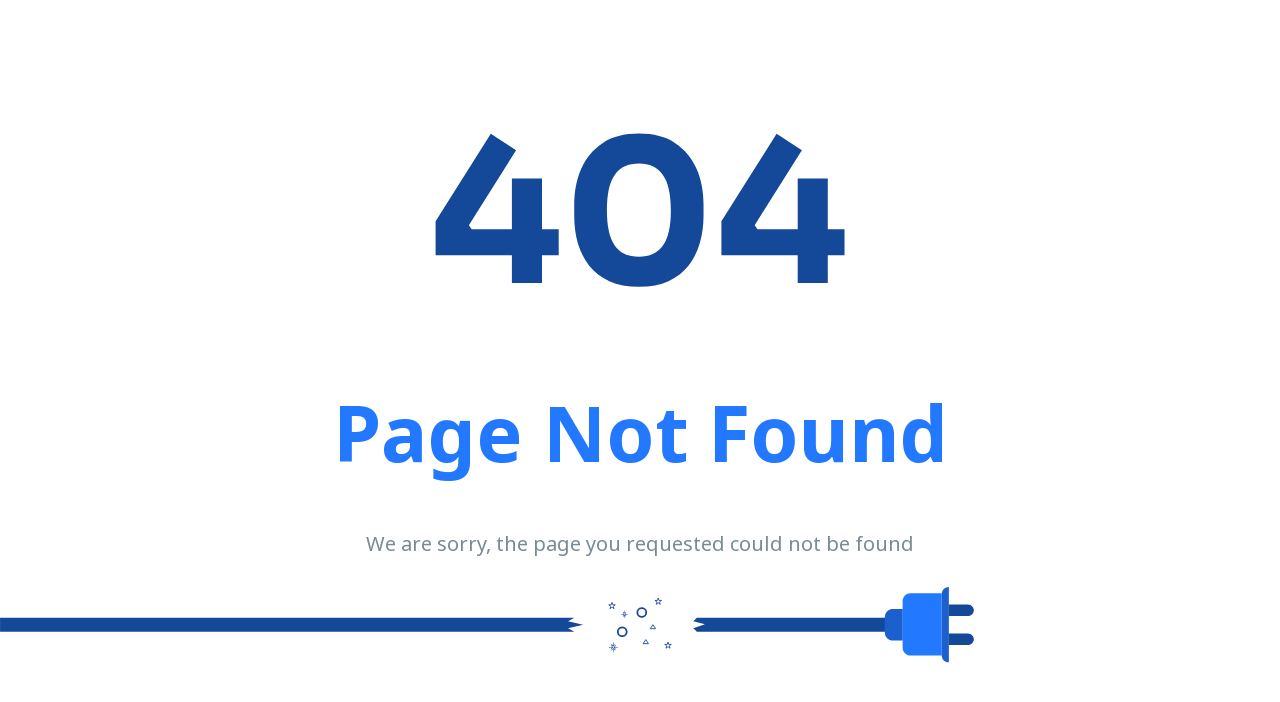

--- FILE ---
content_type: text/html; charset=utf-8
request_url: https://wjipm.courses.store/304592
body_size: 7149
content:
<!DOCTYPE html><html><head><script>if ('serviceWorker' in navigator) {
                  window.addEventListener('load', function () {
                    navigator.serviceWorker.getRegistrations().then(registrations => {
                      if(registrations?.length){
                        for (let registration of registrations) {
                          registration.unregister().then(bool => { console.log('unregister: ', bool); });
                        }
                        window.location.reload();
                      }
                    });
                  });
                }</script><link rel="preconnect" href="https://fonts.gstatic.com" crossorigin /><meta charSet="utf-8"/><meta name="viewport" content="width=device-width, initial-scale=1, maximum-scale=1, viewport-fit=cover"/><link rel="preconnect" href="https://fonts.googleapis.com"/><link rel="preconnect" href="https://fonts.gstatic.com"/><title></title><meta name="description"/><link rel="shortcut icon" type="image/x-icon"/><meta property="og:title"/><meta property="og:image" content="https://cdn-cp-assets-public.classplus.co/DamanBot/irt6JqVv9pYn"/><meta property="og:description"/><meta name="next-head-count" content="11"/><link rel="preload" href="https://courses-assets-v2.classplus.co/_next/static/css/973722df06c847b3.css" as="style"/><link rel="stylesheet" href="https://courses-assets-v2.classplus.co/_next/static/css/973722df06c847b3.css" data-n-g=""/><link rel="preload" href="https://courses-assets-v2.classplus.co/_next/static/css/63dd5de0a6484d4c.css" as="style"/><link rel="stylesheet" href="https://courses-assets-v2.classplus.co/_next/static/css/63dd5de0a6484d4c.css"/><link rel="preload" href="https://courses-assets-v2.classplus.co/_next/static/css/d237d2cfed037252.css" as="style"/><link rel="stylesheet" href="https://courses-assets-v2.classplus.co/_next/static/css/d237d2cfed037252.css"/><link rel="preload" href="https://courses-assets-v2.classplus.co/_next/static/css/a64daf0a827860fb.css" as="style"/><link rel="stylesheet" href="https://courses-assets-v2.classplus.co/_next/static/css/a64daf0a827860fb.css"/><link rel="preload" href="https://courses-assets-v2.classplus.co/_next/static/css/e562f95a26a79970.css" as="style"/><link rel="stylesheet" href="https://courses-assets-v2.classplus.co/_next/static/css/e562f95a26a79970.css"/><link rel="preload" href="https://courses-assets-v2.classplus.co/_next/static/css/e80911b2737bfc11.css" as="style"/><link rel="stylesheet" href="https://courses-assets-v2.classplus.co/_next/static/css/e80911b2737bfc11.css"/><link rel="preload" href="https://courses-assets-v2.classplus.co/_next/static/css/f1a859a047b5d835.css" as="style"/><link rel="stylesheet" href="https://courses-assets-v2.classplus.co/_next/static/css/f1a859a047b5d835.css"/><link rel="preload" href="https://courses-assets-v2.classplus.co/_next/static/css/3d655719af7cf721.css" as="style"/><link rel="stylesheet" href="https://courses-assets-v2.classplus.co/_next/static/css/3d655719af7cf721.css"/><noscript data-n-css=""></noscript><script defer="" nomodule="" src="https://courses-assets-v2.classplus.co/_next/static/chunks/polyfills-5cd94c89d3acac5f.js"></script><script defer="" src="https://courses-assets-v2.classplus.co/_next/static/chunks/commons.23b3e35017392011.js"></script><script defer="" src="https://courses-assets-v2.classplus.co/_next/static/chunks/407.8534940dec3a9240.js"></script><script defer="" src="https://courses-assets-v2.classplus.co/_next/static/chunks/9975.12022160f9c2767d.js"></script><script defer="" src="https://courses-assets-v2.classplus.co/_next/static/chunks/9041.7af87beacea395d4.js"></script><script defer="" src="https://courses-assets-v2.classplus.co/_next/static/chunks/9935.5c126184ad81854f.js"></script><script defer="" src="https://courses-assets-v2.classplus.co/_next/static/chunks/3291.64fc1027fa73ba87.js"></script><script defer="" src="https://courses-assets-v2.classplus.co/_next/static/chunks/8287.ce09c8219f2075af.js"></script><script defer="" src="https://courses-assets-v2.classplus.co/_next/static/chunks/2525.dc0bba9cc4159688.js"></script><script defer="" src="https://courses-assets-v2.classplus.co/_next/static/chunks/2134.7413c66dc88ce61e.js"></script><script defer="" src="https://courses-assets-v2.classplus.co/_next/static/chunks/229.ed7cfedcd60be1be.js"></script><script defer="" src="https://courses-assets-v2.classplus.co/_next/static/chunks/1613.463577063aabd170.js"></script><script defer="" src="https://courses-assets-v2.classplus.co/_next/static/chunks/7271.61439dfb0c3c3fb9.js"></script><script defer="" src="https://courses-assets-v2.classplus.co/_next/static/chunks/ea88be26.e54895d8db04bbe7.js"></script><script defer="" src="https://courses-assets-v2.classplus.co/_next/static/chunks/8810.cf6c6f9a47ac3709.js"></script><script defer="" src="https://courses-assets-v2.classplus.co/_next/static/chunks/6299.9598991d2e81e9d1.js"></script><script defer="" src="https://courses-assets-v2.classplus.co/_next/static/chunks/3529.b42fcd24334cea8a.js"></script><script defer="" src="https://courses-assets-v2.classplus.co/_next/static/chunks/4294.9024b2801fe2947a.js"></script><script defer="" src="https://courses-assets-v2.classplus.co/_next/static/chunks/4570.3b102e39d3d6ab51.js"></script><script src="https://courses-assets-v2.classplus.co/_next/static/chunks/webpack-ce59f0bc99857420.js" defer=""></script><script src="https://courses-assets-v2.classplus.co/_next/static/chunks/framework-e106e9292f6c6407.js" defer=""></script><script src="https://courses-assets-v2.classplus.co/_next/static/chunks/main-613d572125a5bbc1.js" defer=""></script><script src="https://courses-assets-v2.classplus.co/_next/static/chunks/pages/_app-174c72785e8b98ae.js" defer=""></script><script src="https://courses-assets-v2.classplus.co/_next/static/chunks/pages/%5B%5B...pathArr%5D%5D-67015e935e7e4bb4.js" defer=""></script><script src="https://courses-assets-v2.classplus.co/_next/static/wkzdEtN9q5M4mDOGqEpe_/_buildManifest.js" defer=""></script><script src="https://courses-assets-v2.classplus.co/_next/static/wkzdEtN9q5M4mDOGqEpe_/_ssgManifest.js" defer=""></script><script src="https://courses-assets-v2.classplus.co/_next/static/wkzdEtN9q5M4mDOGqEpe_/_middlewareManifest.js" defer=""></script><style id="server-side-styles">.c021 {}
.c021, .c021 *, .c021 *:before, .c021 *:after {
  box-sizing: border-box;
  font-family: "Noto Sans", "Roboto", "Helvetica", "Arial", "sans-serif";
}
.c022 {
  height: 60px;
  display: flex;
}
.c023 {
  top: 0;
  left: 0;
  width: 100%;
  display: flex;
  padding: 20px 40px;
  background: #FFFFFF;
  box-shadow: 0 2px 8px rgba(10,22,41,0.1);
  align-items: center;
  justify-content: space-between;
}
.c023 img {
  max-height: 55px;
}
.c024 {
  height: 100px;
}
.c025 {
  display: flex;
  align-items: center;
  margin-right: 24px;
}
.c026 {
  border: 0;
  margin: 0 8px;
  display: flex;
  background: transparent;
}
.c026:last-child {
  margin-right: 0;
}
.c027 {
  cursor: default;
  height: 55px;
  position: relative;
  pointer-events: auto;
}
.c028 {
  display: flex;
  align-items: center;
  justify-content: space-between;
}
.c029 {
  color: #1676F3;
  margin: 0 20px;
  display: flex;
  padding: 20px;
  font-size: 16px;
  align-items: center;
  font-weight: 400;
  line-height: 20px;
}
.c029:hover {
  cursor: pointer;
  background: #F4F9FF;
  border-radius: 4px;
}
.c0210 {
  top: 0;
  left: 0;
  width: 100%;
  display: flex;
  padding: 18px 24px 18px 16px;
  background: #FFFFFF;
  box-shadow: 0 2px 8px rgba(10,22,41,0.1);
  align-items: center;
  justify-content: space-between;
}
.c0211 {
  display: flex;
  position: relative;
  max-height: 55px;
  align-items: center;
}
.c0212 {}
.c0213 {}
.c0214 {
  cursor: default;
  height: 46px;
  display: flex;
  position: relative;
  max-width: 185px;
  align-items: center;
  pointer-events: auto;
}
.c0215 {
  color: #3C4852;
  font-size: 16px;
  font-style: normal;
  font-weight: 500;
  line-height: 24px;
  margin-left: 8px;
}
.c0216 {
  width: 100%;
  display: flex;
  align-items: center;
}
.c0216 img {
  max-width: 180px;
  max-height: 40px;
  margin-right: 8px;
}
.c0217 {
  top: 0;
  left: 0;
  width: 100vw;
  height: 100vh;
  position: fixed;
}
.c0218 {
  width: 100%;
  height: 100%;
  position: absolute;
  background: rgba(0,0,0,0.34);
}
.c0219 {
  width: 75%;
  height: 100%;
  display: flex;
  padding: 40px;
  position: absolute;
  background: #FFFFFF;
  box-shadow: 0 4px 10px rgba(10,22,41,0.2);
  flex-direction: column;
}
.c0220 {
  width: 100%;
  height: 100%;
  display: flex;
  align-items: center;
}
.c0221 {
  width: 10%;
  display: flex;
  padding: 8px;
  align-items: center;
  justify-content: center;
}
.c0222 {
  font-size: 16px;
  font-weight: 700;
}
.c0223 {
  color: rgba(51, 51, 51, 0.6);
  text-decoration: line-through;
}
.c0224 {
  color: #08BD80;
  font-weight: 600;
}
.c0225 {
  display: flex;
  align-items: center;
  margin-right: 120px;
}
.c0226 {
  margin-right: 16px;
}
.c0227 {
  display: flex;
  margin-right: 24px;
  border-radius: 8px;
  flex-direction: column;
  justify-content: space-between;
  background-color: rgba(244, 249, 253, 1);
}
.c0228 {
  color: rgba(51, 51, 51, 0.6);
  padding: 4px;
  font-size: 10px;
  margin-top: 4px;
  text-align: center;
  font-weight: 600;
}
.c0229 {
  color: #EB5757;
  border: 0px 1px 1px 1px;
  padding: 6px 16px;
  font-size: 16px;
  font-weight: 700;
  border-radius: 8px;
  background-color: rgba(235, 87, 87, 0.1);
}
.c0230 {
  color: #FFFFFF;
  display: flex;
  background: #021927;
  border-top: 1px solid #e5e5e5;
  flex-direction: column;
}
.c0231 {
  display: flex;
  padding: 16px 16px 24px;
  align-items: center;
  justify-content: space-between;
}
.c0232 {
  border: 1px solid rgba(0, 0, 0, 1);
  padding: 16px 16px 24px;
}
.c0233 {
  display: flex;
  justify-content: space-between;
}
.c0234 {
  font-size: 8px;
  font-weight: 400;
}
@media screen and (max-width: 767px) {
  .c028 {
    width: 100%;
    padding: 0;
    align-items: flex-start;
    flex-direction: column;
  }
  .c0210 {
    height: 80px;
  }
  .c0221 {
    width: 40px;
    height: 40px;
  }
  .c0235 {
    padding: 0;
  }
  .c0219 {
    padding: 0;
    overflow: auto;
  }
  .c021 {
    position: relative;
  }
  .c024 {
    height: 80px;
  }
  .c0220 {
    height: unset;
    margin: 0 0 24px 0;
    flex-direction: column;
  }
  .c0220 :nth-child(n) {
    width: 100%;
    border-bottom: 1px solid #F3F3F3;
  }
  .c0222 {
    color: #FFFFFF;
    font-size: 18px;
  }
  .c0224 {
    color: rgba(8, 189, 128, 1);
  }
  .c0223 {
    color: #FFFFFF;
    text-decoration: line-through;
  }
  .c0230 {
    left: 0;
    width: 100%;
    bottom: 0;
    z-index: 100;
    position: fixed;
  }
}
  .c0236 {
    display: -webkit-box;
    overflow: hidden;
    margin-left: 0px;
    overflow-wrap: anywhere;
    text-overflow: ellipsis;
    -webkit-box-orient: vertical;
    -webkit-line-clamp: 1;
  }
  .c0237 {
    position: fixed;
    z-index: 100;
  }
  .c0238 {
    width: ;
  }
  .c0239 {
    position: fixed;
    z-index: 100;
  }
  .c0240 {
    width: ;
  }
  .c0241 {
    object-fit: ;
    object-position: ;
  }
  .c0242 {
    width: ;
  }
  .c0243 {
    z-index: 100;
  }</style><style data-href="https://fonts.googleapis.com/css2?family=Noto+Sans:wght@400;500;600;700&display=swap">@font-face{font-family:'Noto Sans';font-style:normal;font-weight:400;font-stretch:normal;font-display:swap;src:url(https://fonts.gstatic.com/l/font?kit=o-0mIpQlx3QUlC5A4PNB6Ryti20_6n1iPHjcz6L1SoM-jCpoiyD9A99e&skey=2b960fe17823056f&v=v42) format('woff')}@font-face{font-family:'Noto Sans';font-style:normal;font-weight:500;font-stretch:normal;font-display:swap;src:url(https://fonts.gstatic.com/l/font?kit=o-0mIpQlx3QUlC5A4PNB6Ryti20_6n1iPHjcz6L1SoM-jCpoiyDPA99e&skey=2b960fe17823056f&v=v42) format('woff')}@font-face{font-family:'Noto Sans';font-style:normal;font-weight:600;font-stretch:normal;font-display:swap;src:url(https://fonts.gstatic.com/l/font?kit=o-0mIpQlx3QUlC5A4PNB6Ryti20_6n1iPHjcz6L1SoM-jCpoiyAjBN9e&skey=2b960fe17823056f&v=v42) format('woff')}@font-face{font-family:'Noto Sans';font-style:normal;font-weight:700;font-stretch:normal;font-display:swap;src:url(https://fonts.gstatic.com/l/font?kit=o-0mIpQlx3QUlC5A4PNB6Ryti20_6n1iPHjcz6L1SoM-jCpoiyAaBN9e&skey=2b960fe17823056f&v=v42) format('woff')}@font-face{font-family:'Noto Sans';font-style:normal;font-weight:400;font-stretch:100%;font-display:swap;src:url(https://fonts.gstatic.com/s/notosans/v42/o-0bIpQlx3QUlC5A4PNB6Ryti20_6n1iPHjc5aPdu3mhPy1Fig.woff2) format('woff2');unicode-range:U+0460-052F,U+1C80-1C8A,U+20B4,U+2DE0-2DFF,U+A640-A69F,U+FE2E-FE2F}@font-face{font-family:'Noto Sans';font-style:normal;font-weight:400;font-stretch:100%;font-display:swap;src:url(https://fonts.gstatic.com/s/notosans/v42/o-0bIpQlx3QUlC5A4PNB6Ryti20_6n1iPHjc5ardu3mhPy1Fig.woff2) format('woff2');unicode-range:U+0301,U+0400-045F,U+0490-0491,U+04B0-04B1,U+2116}@font-face{font-family:'Noto Sans';font-style:normal;font-weight:400;font-stretch:100%;font-display:swap;src:url(https://fonts.gstatic.com/s/notosans/v42/o-0bIpQlx3QUlC5A4PNB6Ryti20_6n1iPHjc5a_du3mhPy1Fig.woff2) format('woff2');unicode-range:U+0900-097F,U+1CD0-1CF9,U+200C-200D,U+20A8,U+20B9,U+20F0,U+25CC,U+A830-A839,U+A8E0-A8FF,U+11B00-11B09}@font-face{font-family:'Noto Sans';font-style:normal;font-weight:400;font-stretch:100%;font-display:swap;src:url(https://fonts.gstatic.com/s/notosans/v42/o-0bIpQlx3QUlC5A4PNB6Ryti20_6n1iPHjc5aLdu3mhPy1Fig.woff2) format('woff2');unicode-range:U+1F00-1FFF}@font-face{font-family:'Noto Sans';font-style:normal;font-weight:400;font-stretch:100%;font-display:swap;src:url(https://fonts.gstatic.com/s/notosans/v42/o-0bIpQlx3QUlC5A4PNB6Ryti20_6n1iPHjc5a3du3mhPy1Fig.woff2) format('woff2');unicode-range:U+0370-0377,U+037A-037F,U+0384-038A,U+038C,U+038E-03A1,U+03A3-03FF}@font-face{font-family:'Noto Sans';font-style:normal;font-weight:400;font-stretch:100%;font-display:swap;src:url(https://fonts.gstatic.com/s/notosans/v42/o-0bIpQlx3QUlC5A4PNB6Ryti20_6n1iPHjc5aHdu3mhPy1Fig.woff2) format('woff2');unicode-range:U+0102-0103,U+0110-0111,U+0128-0129,U+0168-0169,U+01A0-01A1,U+01AF-01B0,U+0300-0301,U+0303-0304,U+0308-0309,U+0323,U+0329,U+1EA0-1EF9,U+20AB}@font-face{font-family:'Noto Sans';font-style:normal;font-weight:400;font-stretch:100%;font-display:swap;src:url(https://fonts.gstatic.com/s/notosans/v42/o-0bIpQlx3QUlC5A4PNB6Ryti20_6n1iPHjc5aDdu3mhPy1Fig.woff2) format('woff2');unicode-range:U+0100-02BA,U+02BD-02C5,U+02C7-02CC,U+02CE-02D7,U+02DD-02FF,U+0304,U+0308,U+0329,U+1D00-1DBF,U+1E00-1E9F,U+1EF2-1EFF,U+2020,U+20A0-20AB,U+20AD-20C0,U+2113,U+2C60-2C7F,U+A720-A7FF}@font-face{font-family:'Noto Sans';font-style:normal;font-weight:400;font-stretch:100%;font-display:swap;src:url(https://fonts.gstatic.com/s/notosans/v42/o-0bIpQlx3QUlC5A4PNB6Ryti20_6n1iPHjc5a7du3mhPy0.woff2) format('woff2');unicode-range:U+0000-00FF,U+0131,U+0152-0153,U+02BB-02BC,U+02C6,U+02DA,U+02DC,U+0304,U+0308,U+0329,U+2000-206F,U+20AC,U+2122,U+2191,U+2193,U+2212,U+2215,U+FEFF,U+FFFD}@font-face{font-family:'Noto Sans';font-style:normal;font-weight:500;font-stretch:100%;font-display:swap;src:url(https://fonts.gstatic.com/s/notosans/v42/o-0bIpQlx3QUlC5A4PNB6Ryti20_6n1iPHjc5aPdu3mhPy1Fig.woff2) format('woff2');unicode-range:U+0460-052F,U+1C80-1C8A,U+20B4,U+2DE0-2DFF,U+A640-A69F,U+FE2E-FE2F}@font-face{font-family:'Noto Sans';font-style:normal;font-weight:500;font-stretch:100%;font-display:swap;src:url(https://fonts.gstatic.com/s/notosans/v42/o-0bIpQlx3QUlC5A4PNB6Ryti20_6n1iPHjc5ardu3mhPy1Fig.woff2) format('woff2');unicode-range:U+0301,U+0400-045F,U+0490-0491,U+04B0-04B1,U+2116}@font-face{font-family:'Noto Sans';font-style:normal;font-weight:500;font-stretch:100%;font-display:swap;src:url(https://fonts.gstatic.com/s/notosans/v42/o-0bIpQlx3QUlC5A4PNB6Ryti20_6n1iPHjc5a_du3mhPy1Fig.woff2) format('woff2');unicode-range:U+0900-097F,U+1CD0-1CF9,U+200C-200D,U+20A8,U+20B9,U+20F0,U+25CC,U+A830-A839,U+A8E0-A8FF,U+11B00-11B09}@font-face{font-family:'Noto Sans';font-style:normal;font-weight:500;font-stretch:100%;font-display:swap;src:url(https://fonts.gstatic.com/s/notosans/v42/o-0bIpQlx3QUlC5A4PNB6Ryti20_6n1iPHjc5aLdu3mhPy1Fig.woff2) format('woff2');unicode-range:U+1F00-1FFF}@font-face{font-family:'Noto Sans';font-style:normal;font-weight:500;font-stretch:100%;font-display:swap;src:url(https://fonts.gstatic.com/s/notosans/v42/o-0bIpQlx3QUlC5A4PNB6Ryti20_6n1iPHjc5a3du3mhPy1Fig.woff2) format('woff2');unicode-range:U+0370-0377,U+037A-037F,U+0384-038A,U+038C,U+038E-03A1,U+03A3-03FF}@font-face{font-family:'Noto Sans';font-style:normal;font-weight:500;font-stretch:100%;font-display:swap;src:url(https://fonts.gstatic.com/s/notosans/v42/o-0bIpQlx3QUlC5A4PNB6Ryti20_6n1iPHjc5aHdu3mhPy1Fig.woff2) format('woff2');unicode-range:U+0102-0103,U+0110-0111,U+0128-0129,U+0168-0169,U+01A0-01A1,U+01AF-01B0,U+0300-0301,U+0303-0304,U+0308-0309,U+0323,U+0329,U+1EA0-1EF9,U+20AB}@font-face{font-family:'Noto Sans';font-style:normal;font-weight:500;font-stretch:100%;font-display:swap;src:url(https://fonts.gstatic.com/s/notosans/v42/o-0bIpQlx3QUlC5A4PNB6Ryti20_6n1iPHjc5aDdu3mhPy1Fig.woff2) format('woff2');unicode-range:U+0100-02BA,U+02BD-02C5,U+02C7-02CC,U+02CE-02D7,U+02DD-02FF,U+0304,U+0308,U+0329,U+1D00-1DBF,U+1E00-1E9F,U+1EF2-1EFF,U+2020,U+20A0-20AB,U+20AD-20C0,U+2113,U+2C60-2C7F,U+A720-A7FF}@font-face{font-family:'Noto Sans';font-style:normal;font-weight:500;font-stretch:100%;font-display:swap;src:url(https://fonts.gstatic.com/s/notosans/v42/o-0bIpQlx3QUlC5A4PNB6Ryti20_6n1iPHjc5a7du3mhPy0.woff2) format('woff2');unicode-range:U+0000-00FF,U+0131,U+0152-0153,U+02BB-02BC,U+02C6,U+02DA,U+02DC,U+0304,U+0308,U+0329,U+2000-206F,U+20AC,U+2122,U+2191,U+2193,U+2212,U+2215,U+FEFF,U+FFFD}@font-face{font-family:'Noto Sans';font-style:normal;font-weight:600;font-stretch:100%;font-display:swap;src:url(https://fonts.gstatic.com/s/notosans/v42/o-0bIpQlx3QUlC5A4PNB6Ryti20_6n1iPHjc5aPdu3mhPy1Fig.woff2) format('woff2');unicode-range:U+0460-052F,U+1C80-1C8A,U+20B4,U+2DE0-2DFF,U+A640-A69F,U+FE2E-FE2F}@font-face{font-family:'Noto Sans';font-style:normal;font-weight:600;font-stretch:100%;font-display:swap;src:url(https://fonts.gstatic.com/s/notosans/v42/o-0bIpQlx3QUlC5A4PNB6Ryti20_6n1iPHjc5ardu3mhPy1Fig.woff2) format('woff2');unicode-range:U+0301,U+0400-045F,U+0490-0491,U+04B0-04B1,U+2116}@font-face{font-family:'Noto Sans';font-style:normal;font-weight:600;font-stretch:100%;font-display:swap;src:url(https://fonts.gstatic.com/s/notosans/v42/o-0bIpQlx3QUlC5A4PNB6Ryti20_6n1iPHjc5a_du3mhPy1Fig.woff2) format('woff2');unicode-range:U+0900-097F,U+1CD0-1CF9,U+200C-200D,U+20A8,U+20B9,U+20F0,U+25CC,U+A830-A839,U+A8E0-A8FF,U+11B00-11B09}@font-face{font-family:'Noto Sans';font-style:normal;font-weight:600;font-stretch:100%;font-display:swap;src:url(https://fonts.gstatic.com/s/notosans/v42/o-0bIpQlx3QUlC5A4PNB6Ryti20_6n1iPHjc5aLdu3mhPy1Fig.woff2) format('woff2');unicode-range:U+1F00-1FFF}@font-face{font-family:'Noto Sans';font-style:normal;font-weight:600;font-stretch:100%;font-display:swap;src:url(https://fonts.gstatic.com/s/notosans/v42/o-0bIpQlx3QUlC5A4PNB6Ryti20_6n1iPHjc5a3du3mhPy1Fig.woff2) format('woff2');unicode-range:U+0370-0377,U+037A-037F,U+0384-038A,U+038C,U+038E-03A1,U+03A3-03FF}@font-face{font-family:'Noto Sans';font-style:normal;font-weight:600;font-stretch:100%;font-display:swap;src:url(https://fonts.gstatic.com/s/notosans/v42/o-0bIpQlx3QUlC5A4PNB6Ryti20_6n1iPHjc5aHdu3mhPy1Fig.woff2) format('woff2');unicode-range:U+0102-0103,U+0110-0111,U+0128-0129,U+0168-0169,U+01A0-01A1,U+01AF-01B0,U+0300-0301,U+0303-0304,U+0308-0309,U+0323,U+0329,U+1EA0-1EF9,U+20AB}@font-face{font-family:'Noto Sans';font-style:normal;font-weight:600;font-stretch:100%;font-display:swap;src:url(https://fonts.gstatic.com/s/notosans/v42/o-0bIpQlx3QUlC5A4PNB6Ryti20_6n1iPHjc5aDdu3mhPy1Fig.woff2) format('woff2');unicode-range:U+0100-02BA,U+02BD-02C5,U+02C7-02CC,U+02CE-02D7,U+02DD-02FF,U+0304,U+0308,U+0329,U+1D00-1DBF,U+1E00-1E9F,U+1EF2-1EFF,U+2020,U+20A0-20AB,U+20AD-20C0,U+2113,U+2C60-2C7F,U+A720-A7FF}@font-face{font-family:'Noto Sans';font-style:normal;font-weight:600;font-stretch:100%;font-display:swap;src:url(https://fonts.gstatic.com/s/notosans/v42/o-0bIpQlx3QUlC5A4PNB6Ryti20_6n1iPHjc5a7du3mhPy0.woff2) format('woff2');unicode-range:U+0000-00FF,U+0131,U+0152-0153,U+02BB-02BC,U+02C6,U+02DA,U+02DC,U+0304,U+0308,U+0329,U+2000-206F,U+20AC,U+2122,U+2191,U+2193,U+2212,U+2215,U+FEFF,U+FFFD}@font-face{font-family:'Noto Sans';font-style:normal;font-weight:700;font-stretch:100%;font-display:swap;src:url(https://fonts.gstatic.com/s/notosans/v42/o-0bIpQlx3QUlC5A4PNB6Ryti20_6n1iPHjc5aPdu3mhPy1Fig.woff2) format('woff2');unicode-range:U+0460-052F,U+1C80-1C8A,U+20B4,U+2DE0-2DFF,U+A640-A69F,U+FE2E-FE2F}@font-face{font-family:'Noto Sans';font-style:normal;font-weight:700;font-stretch:100%;font-display:swap;src:url(https://fonts.gstatic.com/s/notosans/v42/o-0bIpQlx3QUlC5A4PNB6Ryti20_6n1iPHjc5ardu3mhPy1Fig.woff2) format('woff2');unicode-range:U+0301,U+0400-045F,U+0490-0491,U+04B0-04B1,U+2116}@font-face{font-family:'Noto Sans';font-style:normal;font-weight:700;font-stretch:100%;font-display:swap;src:url(https://fonts.gstatic.com/s/notosans/v42/o-0bIpQlx3QUlC5A4PNB6Ryti20_6n1iPHjc5a_du3mhPy1Fig.woff2) format('woff2');unicode-range:U+0900-097F,U+1CD0-1CF9,U+200C-200D,U+20A8,U+20B9,U+20F0,U+25CC,U+A830-A839,U+A8E0-A8FF,U+11B00-11B09}@font-face{font-family:'Noto Sans';font-style:normal;font-weight:700;font-stretch:100%;font-display:swap;src:url(https://fonts.gstatic.com/s/notosans/v42/o-0bIpQlx3QUlC5A4PNB6Ryti20_6n1iPHjc5aLdu3mhPy1Fig.woff2) format('woff2');unicode-range:U+1F00-1FFF}@font-face{font-family:'Noto Sans';font-style:normal;font-weight:700;font-stretch:100%;font-display:swap;src:url(https://fonts.gstatic.com/s/notosans/v42/o-0bIpQlx3QUlC5A4PNB6Ryti20_6n1iPHjc5a3du3mhPy1Fig.woff2) format('woff2');unicode-range:U+0370-0377,U+037A-037F,U+0384-038A,U+038C,U+038E-03A1,U+03A3-03FF}@font-face{font-family:'Noto Sans';font-style:normal;font-weight:700;font-stretch:100%;font-display:swap;src:url(https://fonts.gstatic.com/s/notosans/v42/o-0bIpQlx3QUlC5A4PNB6Ryti20_6n1iPHjc5aHdu3mhPy1Fig.woff2) format('woff2');unicode-range:U+0102-0103,U+0110-0111,U+0128-0129,U+0168-0169,U+01A0-01A1,U+01AF-01B0,U+0300-0301,U+0303-0304,U+0308-0309,U+0323,U+0329,U+1EA0-1EF9,U+20AB}@font-face{font-family:'Noto Sans';font-style:normal;font-weight:700;font-stretch:100%;font-display:swap;src:url(https://fonts.gstatic.com/s/notosans/v42/o-0bIpQlx3QUlC5A4PNB6Ryti20_6n1iPHjc5aDdu3mhPy1Fig.woff2) format('woff2');unicode-range:U+0100-02BA,U+02BD-02C5,U+02C7-02CC,U+02CE-02D7,U+02DD-02FF,U+0304,U+0308,U+0329,U+1D00-1DBF,U+1E00-1E9F,U+1EF2-1EFF,U+2020,U+20A0-20AB,U+20AD-20C0,U+2113,U+2C60-2C7F,U+A720-A7FF}@font-face{font-family:'Noto Sans';font-style:normal;font-weight:700;font-stretch:100%;font-display:swap;src:url(https://fonts.gstatic.com/s/notosans/v42/o-0bIpQlx3QUlC5A4PNB6Ryti20_6n1iPHjc5a7du3mhPy0.woff2) format('woff2');unicode-range:U+0000-00FF,U+0131,U+0152-0153,U+02BB-02BC,U+02C6,U+02DA,U+02DC,U+0304,U+0308,U+0329,U+2000-206F,U+20AC,U+2122,U+2191,U+2193,U+2212,U+2215,U+FEFF,U+FFFD}</style></head><body><div id="__next" data-reactroot=""><div id="appWrapper" style="--appAccentColor:#00ADE7"><div class="Layout_layout__b8Otl"><div style="z-index:10"><nav class="c021"><div class="c024"><div class="c0210 c0239"><div class="c0216"></div></div></div></nav><div class="Layout_layout__content__Qp9cw" id="layoutContent"><div class="Layout_layout__content_children__Esmxn" style="margin-bottom:16px"><div class="CoursePage"><div class="OverviewWrapper"><div class="DesktopAboutCourse"><div class="DesktopAboutCourse__Tabs"><div class="DesktopAboutCourse__Tabs__Item" style="color:var(--appAccentColor);border-bottom:3px solid var(--appAccentColor)">OVERVIEW</div><div class="DesktopAboutCourse__Tabs__Item" style="border-bottom:3px solid #e5e5e5">CONTENT</div></div><div class="DesktopAboutCourse__Content__Wrapper DesktopAboutCourse__Content__Wrapper--safariMobile"><div class="OverView"><div class="OverView__Heading"></div><section class="OverView__Categories"><p class="OverView__Categories__text"></p></section><section class="OverView__OtherTags blockSlide"></section><div class="HorizontalList"><div class="HorizontalList__List "></div></div></div><section class="AboutCourse" id="isMobile"><div class="AboutCourse__Heading"> <!-- -->About This Course</div><div class="AboutCourse__Description"></div></section><div class="style_PricingSection__Oy_ct"><div class="style_PricingSection__Heading__NNl9z">Pricing Details</div><div><div class="style_accordion-item__line__xFKKO"><span class="style_accordion-item__title__qJbBa">You Pay</span><div class="style_Pricing__Heading__Pricing__rIwSx"><span class="style_Pricing__Heading__Pricing__ActualPrice___XnJM"></span><span class="style_Pricing__Heading__Pricing__DiscountPrice__Gq3vn"></span><span class="style_accordion-item__icon__9ZBg4"></span></div></div><div class="style_accordion-item__inner__VgzkL"><div class="style_accordion-item__content__HxIuS"><div class="style_PricingDetails__ZaJjq"></div></div></div></div><span><div class="style_TC__ymC6f">*<!-- --> <!-- -->Amount payable is inclusive of taxes.<!-- --> <span style="cursor:pointer">Terms &amp; Conditions</span> <!-- -->apply.<!-- --> </div></span></div><div class="AboutCourseCreator"><h2 class="AboutCourseCreator__Heading"></h2><div class="AboutCourseCreator__Body"><div class="AboutCourseCreator__Body__Details"><div class="AboutCourseCreator__Body__Details--Name"></div><div class="AboutCourseCreator__Body__Details--Qualification"></div><div class="AboutCourseCreator__Body__Details--Designation"></div><div class="AboutCourseCreator__Body__Details--FollowersFont"></div></div></div></div><div style="background:url(https://cdn-cloudn.classplus.co/web/tutorWebsite/Overview/queryImage.svg)" class="QueryComponent"><div class="QueryComponent__header">Have any questions?</div><div class="QueryComponent__subHeader">We can answer all your doubts regarding the course</div><div class="QueryComponent__queryButton">Request a call back</div></div></div></div></div><div class="StickyPay_StickyPay__Container__jMuRw"><div class="StickyPay_StickyPay__q6qXD"><div class="StickyPay_StickyPay__Header__lqKNV"></div><div><div class="StickyPay_StickyPay__Price__mHonA"><div class="StickyPay_StickyPay__Price__FinalPrice__Tbb6o"></div><div class="StickyPay_StickyPay__Price__ActualPrice__Jl3uE"></div></div></div><div class="StickyPay_StickyPay__ButtonContainer__hv0rC"><button class="Button_button__fIRig undefined undefined undefined false undefined undefined  ">Get this course</button></div></div></div></div></div></div><div class="Layout_layout__footer__4ntTL LayoutFooter"></div></div></div><div style="position:fixed;z-index:9999;top:16px;left:16px;right:16px;bottom:16px;pointer-events:none"></div></div><div class="Toastify"></div></div><script id="__NEXT_DATA__" type="application/json">{"props":{"pageProps":{"_infoData":{"success":{"status":"success","data":{"flyyOrgKeys":{},"hash":"eyJjb3Vyc2VJZCI6IjMwNDU5MiIsInR1dG9ySWQiOm51bGwsIm9yZ0lkIjozODEzODUsImNhdGVnb3J5SWQiOm51bGx9","orgId":381385,"name":"Nurses Class","legalName":null,"aboutUs":null,"whatsappName":null,"appUrl":"https://clplenord.page.link/iNw5","iosUrl":"https://goo.gl/y2QwV9","isMyCoaching":false,"orgCode":"wjipm","androidAppId":"co.lenord.wjipm","countryCode":"IN","apkURL":null,"organizationId":381385,"organizationDetails":{"appLogo":"https://cdn-cp-assets-public.classplus.co/DamanBot/irt6JqVv9pYn","odOrgId":381385,"isTWTNCEnabled":0},"isAndroidDelisted":0,"appLogo":"https://cdn-cp-assets-public.classplus.co/DamanBot/irt6JqVv9pYn","utmLinks":{"downloadOurAppHome":"https://play.google.com/store/apps/details?id=co.lenord.wjipm\u0026referrer=utm_source%3Dtutor-website%26utm_medium%3Dreferral-tw%26utm_campaign%3Dhome-screen-tw","carouselBannerHome":"https://play.google.com/store/apps/details?id=co.lenord.wjipm\u0026referrer=utm_source%3Dtutor-website%26utm_medium%3Dreferral-cb%26utm_campaign%3Dhome-screen-cb%26utm_content%3Dcarousel-banner","downloadAppHome":"https://play.google.com/store/apps/details?id=co.lenord.wjipm\u0026referrer=utm_source%3Dtutor-website%26utm_medium%3Dreferral%26utm_campaign%3Dhome-screen%26utm_content%3Dbottom-banner","getTheAppCoursePage":"https://play.google.com/store/apps/details?id=co.lenord.wjipm\u0026referrer=utm_source%3Dtutor-website%26utm_medium%3Dreferral-cp%26utm_campaign%3Dcourse-page%26utm_content%3Dnav-bar-cta","downloadAppCoursePage":"https://play.google.com/store/apps/details?id=co.lenord.wjipm\u0026referrer=utm_source%3Dtutor-website%26utm_medium%3Dreferral%26utm_campaign%3Dcourse-page%26utm_content%3Dbottom-banner","genericShare":"https://play.google.com/store/apps/details?id=co.lenord.wjipm\u0026referrer="},"socialLinks":{"facebookUrl":"","instaUrl":"","youtubeUrl":"","twitterUrl":"","telegramUrl":"","whatsappUrl":"https://wa.me/918001203777?utm_source%3Dwhatsapp%26utm_medium%3Dsocial%26utm_campaign%3Dweb-course-share%26utm_content%3Dshare-whatsapp"},"showContactUsPage":true,"googleScript":null,"facebookScript":null,"loginDomain":"https://web.classplusapp.com/login?orgCode=wjipm","isOTPByPassed":0,"timedToken":"8cd7add6b74a7e71bad275e2ef640798dcbf2a41","region":{"countryCode":"IN","countryFlag":"ðŸ‡®ðŸ‡³","unicode":"U+1F1EE U+1F1F3","countryName":"India","description":"flag for India","countryISO":"91","countryExt":"91","timezone":"GMT+5:30","timezoneTxt":"Asia/Kolkata","loginType":0,"alternateLoginOption":1,"timezoneString":"Asia/Kolkata","mobileRegex":"^[123456789]\\d{9}$","countryExtRegex":"^[0-9]{1,5}$","helpAndSupportWhatsapp":9457542057,"growthManagerNumber":9457542057,"callSupportNumber":9457542057,"stateEnabled":true,"currencySymbol":"₹","studentBatchAdditionSampleCSV":"https://cdn-cp-assets-public.classplus.co/CampaignManager/e94e18ed0ba386c14fb453093abfaca1","currencyCode":"INR","currency":1,"paymentGateway":[1],"tax":"0.18","defaultLanguage":"EN","dateTimeStamp":"yyyy/MM/dd","timeFormat":"hh:mm a","dateTimeStampBackend":"yyyy/MM/DD","dateTimeStampBackendCams":"YYYY/MM/DD","timeFormatBackend":"hh:mm a","subscriptionAmount":25000,"subscriptionPeriod":"12 months","isWhatsAppEnabled":true,"isGenericShare":false,"isCurrencyInternationalFormat":0,"currencyFormat":"prespace","locale":"en-IN","states":[{"key":"OTH","name":"Others"},{"key":"AN","name":"Andaman and Nicobar Islands"},{"key":"AP","name":"Andhra Pradesh"},{"key":"AR","name":"Arunachal Pradesh"},{"key":"AS","name":"Assam"},{"key":"BR","name":"Bihar"},{"key":"CG","name":"Chandigarh"},{"key":"CH","name":"Chhattisgarh"},{"key":"DN","name":"Dadra and Nagar Haveli"},{"key":"DD","name":"Daman and Diu"},{"key":"DL","name":"Delhi"},{"key":"GA","name":"Goa"},{"key":"GJ","name":"Gujarat"},{"key":"HR","name":"Haryana"},{"key":"HP","name":"Himachal Pradesh"},{"key":"JK","name":"Jammu and Kashmir"},{"key":"JH","name":"Jharkhand"},{"key":"KA","name":"Karnataka"},{"key":"KL","name":"Kerala"},{"key":"LA","name":"Ladakh"},{"key":"LD","name":"Lakshadweep"},{"key":"MP","name":"Madhya Pradesh"},{"key":"MH","name":"Maharashtra"},{"key":"MN","name":"Manipur"},{"key":"ML","name":"Meghalaya"},{"key":"MZ","name":"Mizoram"},{"key":"NL","name":"Nagaland"},{"key":"OR","name":"Odisha"},{"key":"PY","name":"Puducherry"},{"key":"PB","name":"Punjab"},{"key":"RJ","name":"Rajasthan"},{"key":"SK","name":"Sikkim"},{"key":"TN","name":"Tamil Nadu"},{"key":"TS","name":"Telangana"},{"key":"TR","name":"Tripura"},{"key":"UP","name":"Uttar Pradesh"},{"key":"UK","name":"Uttarakhand"},{"key":"WB","name":"West Bengal"}]},"purchaseRedirectUrl":"","pageHeaders":null,"saveUserInfoType":0,"isSecondaryVisible":1,"GTM_KEY":null,"apkData":{"orgData":{"name":"Nurses Class","aboutUs":"Unlock boundless knowledge with our educational app offering a diverse range of online courses. Explore engaging lessons, expert instructors, and interactive content to elevate your learning experience. Access anytime, anywhere, and embark on a journey of continuous growth and skill enhancement.","apkURL":null,"lastAndroidUpdatedAt":null,"appLogo":"https://storage.googleapis.com/cp-prod-assets-public-as-sth1-gcs-w37fpj/DamanBot/irt6JqVv9pYn","promoVideo":null,"isLPVideoAdded":0,"odOrgId":381385},"userCount":2005,"socialMediaHandles":{"youtube":null,"whatsapp":null,"twitter":null,"telegramChat":"https://wa.me/message/NFJX44T7PHXRI1","telegramGroup":"https://telegram.me/nursesclass","linkedin":null,"instagram":"","googleMaps":"","facebook":"https://facebook.com/groups/nursesclass/"},"offerings":["https://cdn-cp-assets-public.classplus.co/CampaignManager/a58ea8428adc61ceda69d134687ce01f","https://cdn-cp-assets-public.classplus.co/CampaignManager/2cac9bf7c2053895a1c4a9382c4c52bb","https://cdn-cp-assets-public.classplus.co/CampaignManager/d8241df87de4435bfa65b27588fa68f3","https://cdn-cp-assets-public.classplus.co/CampaignManager/89822261c9319c56cdb6173dd0b5e4ed","https://cdn-cp-assets-public.classplus.co/CampaignManager/9a5175f76b8a6a003e75f58e0bc2e492","https://cdn-cp-assets-public.classplus.co/CampaignManager/d72856bc471110438c5c1c9717e8b30e"],"areOfferingsGeneric":true,"trustVideoURL":"https://storage.googleapis.com/prod-data-buckets-store-assets/production/trust-video/default.mp4"}},"message":"success"},"error":null},"_courseData":{"success":null,"error":{"data":{"status":"failure","data":{"message":"NOT_FOUND"},"message":"preview not found"}}},"courseId":304592,"origin":"https://wjipm.courses.store","href":"https://wjipm.courses.store/304592"},"__N_SSP":true},"page":"/[[...pathArr]]","query":{"pathArr":["304592"]},"buildId":"wkzdEtN9q5M4mDOGqEpe_","assetPrefix":"https://courses-assets-v2.classplus.co","isFallback":false,"dynamicIds":[91437,9975,9041,28630,26637,87810,37271,94355],"gssp":true,"scriptLoader":[]}</script></body></html>

--- FILE ---
content_type: text/css; charset=UTF-8
request_url: https://courses-assets-v2.classplus.co/_next/static/css/973722df06c847b3.css
body_size: 21426
content:
@charset "UTF-8";:root{--toastify-color-light:#fff;--toastify-color-dark:#121212;--toastify-color-info:#3498db;--toastify-color-success:#07bc0c;--toastify-color-warning:#f1c40f;--toastify-color-error:#e74c3c;--toastify-color-transparent:hsla(0,0%,100%,0.7);--toastify-icon-color-info:var(--toastify-color-info);--toastify-icon-color-success:var(--toastify-color-success);--toastify-icon-color-warning:var(--toastify-color-warning);--toastify-icon-color-error:var(--toastify-color-error);--toastify-toast-width:320px;--toastify-toast-background:#fff;--toastify-toast-min-height:64px;--toastify-toast-max-height:800px;--toastify-font-family:sans-serif;--toastify-z-index:9999;--toastify-text-color-light:#757575;--toastify-text-color-dark:#fff;--toastify-text-color-info:#fff;--toastify-text-color-success:#fff;--toastify-text-color-warning:#fff;--toastify-text-color-error:#fff;--toastify-spinner-color:#616161;--toastify-spinner-color-empty-area:#e0e0e0;--toastify-color-progress-light:linear-gradient(90deg,#4cd964,#5ac8fa,#007aff,#34aadc,#5856d6,#ff2d55);--toastify-color-progress-dark:#bb86fc;--toastify-color-progress-info:var(--toastify-color-info);--toastify-color-progress-success:var(--toastify-color-success);--toastify-color-progress-warning:var(--toastify-color-warning);--toastify-color-progress-error:var(--toastify-color-error)}.Toastify__toast-container{z-index:var(--toastify-z-index);-webkit-transform:translate3d(0,0,var(--toastify-z-index) px);position:fixed;padding:4px;width:var(--toastify-toast-width);box-sizing:border-box;color:#fff}.Toastify__toast-container--top-left{top:1em;left:1em}.Toastify__toast-container--top-center{top:1em;left:50%;transform:translateX(-50%)}.Toastify__toast-container--top-right{top:1em;right:1em}.Toastify__toast-container--bottom-left{bottom:1em;left:1em}.Toastify__toast-container--bottom-center{bottom:1em;left:50%;transform:translateX(-50%)}.Toastify__toast-container--bottom-right{bottom:1em;right:1em}@media only screen and (max-width:480px){.Toastify__toast-container{width:100vw;padding:0;left:0;margin:0}.Toastify__toast-container--top-center,.Toastify__toast-container--top-left,.Toastify__toast-container--top-right{top:0;transform:translateX(0)}.Toastify__toast-container--bottom-center,.Toastify__toast-container--bottom-left,.Toastify__toast-container--bottom-right{bottom:0;transform:translateX(0)}.Toastify__toast-container--rtl{right:0;left:auto}}.Toastify__toast{position:relative;min-height:var(--toastify-toast-min-height);box-sizing:border-box;margin-bottom:1rem;padding:8px;border-radius:4px;box-shadow:0 1px 10px 0 rgba(0,0,0,.1),0 2px 15px 0 rgba(0,0,0,.05);display:flex;justify-content:space-between;max-height:var(--toastify-toast-max-height);overflow:hidden;font-family:var(--toastify-font-family);cursor:pointer;direction:ltr}.Toastify__toast--rtl{direction:rtl}.Toastify__toast-body{margin:auto 0;flex:1 1 auto;padding:6px;display:flex;align-items:center}.Toastify__toast-body>div:last-child{flex:1 1}.Toastify__toast-icon{margin-inline-end:10px;width:20px;flex-shrink:0;display:flex}.Toastify--animate{animation-fill-mode:both;animation-duration:.7s}.Toastify--animate-icon{animation-fill-mode:both;animation-duration:.3s}@media only screen and (max-width:480px){.Toastify__toast{margin-bottom:0;border-radius:0}}.Toastify__toast-theme--dark{background:var(--toastify-color-dark);color:var(--toastify-text-color-dark)}.Toastify__toast-theme--colored.Toastify__toast--default,.Toastify__toast-theme--light{background:var(--toastify-color-light);color:var(--toastify-text-color-light)}.Toastify__toast-theme--colored.Toastify__toast--info{color:var(--toastify-text-color-info);background:var(--toastify-color-info)}.Toastify__toast-theme--colored.Toastify__toast--success{color:var(--toastify-text-color-success);background:var(--toastify-color-success)}.Toastify__toast-theme--colored.Toastify__toast--warning{color:var(--toastify-text-color-warning);background:var(--toastify-color-warning)}.Toastify__toast-theme--colored.Toastify__toast--error{color:var(--toastify-text-color-error);background:var(--toastify-color-error)}.Toastify__progress-bar-theme--light{background:var(--toastify-color-progress-light)}.Toastify__progress-bar-theme--dark{background:var(--toastify-color-progress-dark)}.Toastify__progress-bar--info{background:var(--toastify-color-progress-info)}.Toastify__progress-bar--success{background:var(--toastify-color-progress-success)}.Toastify__progress-bar--warning{background:var(--toastify-color-progress-warning)}.Toastify__progress-bar--error{background:var(--toastify-color-progress-error)}.Toastify__progress-bar-theme--colored.Toastify__progress-bar--error,.Toastify__progress-bar-theme--colored.Toastify__progress-bar--info,.Toastify__progress-bar-theme--colored.Toastify__progress-bar--success,.Toastify__progress-bar-theme--colored.Toastify__progress-bar--warning{background:var(--toastify-color-transparent)}.Toastify__close-button{color:#fff;background:transparent;outline:none;border:none;padding:0;cursor:pointer;opacity:.7;transition:.3s ease;align-self:flex-start}.Toastify__close-button--light{color:#000;opacity:.3}.Toastify__close-button>svg{fill:currentColor;height:16px;width:14px}.Toastify__close-button:focus,.Toastify__close-button:hover{opacity:1}@keyframes Toastify__trackProgress{0%{transform:scaleX(1)}to{transform:scaleX(0)}}.Toastify__progress-bar{position:absolute;bottom:0;left:0;width:100%;height:5px;z-index:var(--toastify-z-index);opacity:.7;transform-origin:left}.Toastify__progress-bar--animated{animation:Toastify__trackProgress linear 1 forwards}.Toastify__progress-bar--controlled{transition:transform .2s}.Toastify__progress-bar--rtl{right:0;left:auto;transform-origin:right}.Toastify__spinner{width:20px;height:20px;box-sizing:border-box;border-radius:100%;border:2px solid;border-color:var(--toastify-spinner-color-empty-area);border-right:2px solid var(--toastify-spinner-color);animation:Toastify__spin .65s linear infinite}@keyframes Toastify__bounceInRight{0%,60%,75%,90%,to{animation-timing-function:cubic-bezier(.215,.61,.355,1)}0%{opacity:0;transform:translate3d(3000px,0,0)}60%{opacity:1;transform:translate3d(-25px,0,0)}75%{transform:translate3d(10px,0,0)}90%{transform:translate3d(-5px,0,0)}to{transform:none}}@keyframes Toastify__bounceOutRight{20%{opacity:1;transform:translate3d(-20px,0,0)}to{opacity:0;transform:translate3d(2000px,0,0)}}@keyframes Toastify__bounceInLeft{0%,60%,75%,90%,to{animation-timing-function:cubic-bezier(.215,.61,.355,1)}0%{opacity:0;transform:translate3d(-3000px,0,0)}60%{opacity:1;transform:translate3d(25px,0,0)}75%{transform:translate3d(-10px,0,0)}90%{transform:translate3d(5px,0,0)}to{transform:none}}@keyframes Toastify__bounceOutLeft{20%{opacity:1;transform:translate3d(20px,0,0)}to{opacity:0;transform:translate3d(-2000px,0,0)}}@keyframes Toastify__bounceInUp{0%,60%,75%,90%,to{animation-timing-function:cubic-bezier(.215,.61,.355,1)}0%{opacity:0;transform:translate3d(0,3000px,0)}60%{opacity:1;transform:translate3d(0,-20px,0)}75%{transform:translate3d(0,10px,0)}90%{transform:translate3d(0,-5px,0)}to{transform:translateZ(0)}}@keyframes Toastify__bounceOutUp{20%{transform:translate3d(0,-10px,0)}40%,45%{opacity:1;transform:translate3d(0,20px,0)}to{opacity:0;transform:translate3d(0,-2000px,0)}}@keyframes Toastify__bounceInDown{0%,60%,75%,90%,to{animation-timing-function:cubic-bezier(.215,.61,.355,1)}0%{opacity:0;transform:translate3d(0,-3000px,0)}60%{opacity:1;transform:translate3d(0,25px,0)}75%{transform:translate3d(0,-10px,0)}90%{transform:translate3d(0,5px,0)}to{transform:none}}@keyframes Toastify__bounceOutDown{20%{transform:translate3d(0,10px,0)}40%,45%{opacity:1;transform:translate3d(0,-20px,0)}to{opacity:0;transform:translate3d(0,2000px,0)}}.Toastify__bounce-enter--bottom-left,.Toastify__bounce-enter--top-left{animation-name:Toastify__bounceInLeft}.Toastify__bounce-enter--bottom-right,.Toastify__bounce-enter--top-right{animation-name:Toastify__bounceInRight}.Toastify__bounce-enter--top-center{animation-name:Toastify__bounceInDown}.Toastify__bounce-enter--bottom-center{animation-name:Toastify__bounceInUp}.Toastify__bounce-exit--bottom-left,.Toastify__bounce-exit--top-left{animation-name:Toastify__bounceOutLeft}.Toastify__bounce-exit--bottom-right,.Toastify__bounce-exit--top-right{animation-name:Toastify__bounceOutRight}.Toastify__bounce-exit--top-center{animation-name:Toastify__bounceOutUp}.Toastify__bounce-exit--bottom-center{animation-name:Toastify__bounceOutDown}@keyframes Toastify__zoomIn{0%{opacity:0;transform:scale3d(.3,.3,.3)}50%{opacity:1}}@keyframes Toastify__zoomOut{0%{opacity:1}50%{opacity:0;transform:scale3d(.3,.3,.3)}to{opacity:0}}.Toastify__zoom-enter{animation-name:Toastify__zoomIn}.Toastify__zoom-exit{animation-name:Toastify__zoomOut}@keyframes Toastify__flipIn{0%{transform:perspective(400px) rotateX(90deg);animation-timing-function:ease-in;opacity:0}40%{transform:perspective(400px) rotateX(-20deg);animation-timing-function:ease-in}60%{transform:perspective(400px) rotateX(10deg);opacity:1}80%{transform:perspective(400px) rotateX(-5deg)}to{transform:perspective(400px)}}@keyframes Toastify__flipOut{0%{transform:perspective(400px)}30%{transform:perspective(400px) rotateX(-20deg);opacity:1}to{transform:perspective(400px) rotateX(90deg);opacity:0}}.Toastify__flip-enter{animation-name:Toastify__flipIn}.Toastify__flip-exit{animation-name:Toastify__flipOut}@keyframes Toastify__slideInRight{0%{transform:translate3d(110%,0,0);visibility:visible}to{transform:translateZ(0)}}@keyframes Toastify__slideInLeft{0%{transform:translate3d(-110%,0,0);visibility:visible}to{transform:translateZ(0)}}@keyframes Toastify__slideInUp{0%{transform:translate3d(0,110%,0);visibility:visible}to{transform:translateZ(0)}}@keyframes Toastify__slideInDown{0%{transform:translate3d(0,-110%,0);visibility:visible}to{transform:translateZ(0)}}@keyframes Toastify__slideOutRight{0%{transform:translateZ(0)}to{visibility:hidden;transform:translate3d(110%,0,0)}}@keyframes Toastify__slideOutLeft{0%{transform:translateZ(0)}to{visibility:hidden;transform:translate3d(-110%,0,0)}}@keyframes Toastify__slideOutDown{0%{transform:translateZ(0)}to{visibility:hidden;transform:translate3d(0,500px,0)}}@keyframes Toastify__slideOutUp{0%{transform:translateZ(0)}to{visibility:hidden;transform:translate3d(0,-500px,0)}}.Toastify__slide-enter--bottom-left,.Toastify__slide-enter--top-left{animation-name:Toastify__slideInLeft}.Toastify__slide-enter--bottom-right,.Toastify__slide-enter--top-right{animation-name:Toastify__slideInRight}.Toastify__slide-enter--top-center{animation-name:Toastify__slideInDown}.Toastify__slide-enter--bottom-center{animation-name:Toastify__slideInUp}.Toastify__slide-exit--bottom-left,.Toastify__slide-exit--top-left{animation-name:Toastify__slideOutLeft}.Toastify__slide-exit--bottom-right,.Toastify__slide-exit--top-right{animation-name:Toastify__slideOutRight}.Toastify__slide-exit--top-center{animation-name:Toastify__slideOutUp}.Toastify__slide-exit--bottom-center{animation-name:Toastify__slideOutDown}@keyframes Toastify__spin{0%{transform:rotate(0deg)}to{transform:rotate(1turn)}}:root{--font-family:"Noto Sans",sans-serif}*{margin:0;padding:0;box-sizing:border-box;-webkit-user-select:none;-moz-user-select:none;-ms-user-select:none;user-select:none;-webkit-tap-highlight-color:rgba(0,0,0,0);-ms-overflow-style:none;scrollbar-width:none}* ::-webkit-scrollbar{display:none}button{-webkit-tap-highlight-color:rgba(0,0,0,0)}html{overflow:hidden}body,html{height:100vh}body{overflow:auto}body,button,html,input{font-family:var(--font-family);overflow-x:hidden}a{color:inherit;text-decoration:none}.courseOverview{padding:16px}.courseOverview__link{color:#595bd4}h1,h2{font-weight:700}h2{font-size:16px;line-height:24px}h2,h3{font-style:normal}h3{font-size:12px;line-height:18px}h3,h4{font-weight:400}.BuyOption{position:fixed;bottom:0;left:0;min-height:60px;background-color:#009ae0;color:#fff;width:100%;z-index:9999}.item{margin:5px;padding:12px 16px;border:1px solid #f2f2f2}.NavBar__List{display:flex;align-items:center;padding:12px 4px;border-bottom:1px solid #000}.NavBar__List--Item{padding:4px 8px;border-radius:8px}.radioDiv{display:flex;align-items:center;justify-content:center;border-radius:50%}input[type=radio]{width:18px;height:18px;accent-color:var(--appAccentColor);border:3px solid #fff}.Header{background-color:#009ae0;color:#fff;height:60px;display:flex;align-items:center;padding:0 12px}.slick-dots .slick-active button:before{font-size:36px!important;opacity:1!important}.slick-dots li{margin:0!important}.slick-dots li button:before{font-family:var(--font-family)!important;font-size:28px!important}input::-webkit-inner-spin-button,input::-webkit-outer-spin-button{-webkit-appearance:none;margin:0}input[type=number]{-moz-appearance:textfield}.HomeShimmer{display:block;padding:60px 10%}.HomeShimmer__Banner{display:flex;width:100%;overflow-x:auto}.HomeShimmer__Banner--Item{margin:24px 12px;display:block;width:-moz-fit-content;width:fit-content;background-color:#aaa;width:500px;height:300px}.HomeShimmer__Trending{display:flex;width:100%;overflow-x:auto}.HomeShimmer__Trending--Item{display:block;width:300px;height:130px;margin:24px 12px}.HomeShimmer__CourseList{display:block;width:100%}.HomeShimmer__CourseList--Top{display:flex;width:calc(100% - 24px);justify-content:space-between;padding:16px 12px}.HomeShimmer__CourseList--Top--YouMay{color:rgba(0,0,0,.7)}.HomeShimmer__CourseList--Top--View{color:#009ae9}.HomeShimmer__CourseList--Body{display:flex;justify-content:space-between}.HomeShimmer__CourseList--Body--Item{display:block;width:-moz-fit-content;width:fit-content;width:250px;height:200px;margin:12px}.HomeShimmer__Download{display:flex;justify-content:space-around;background-color:#009ae9;padding:16px 0;margin:16px 12px}.HomeShimmer__Download--Left{display:block;width:200px;height:200px;border-radius:50%}.HomeShimmer__Download--Right{display:flex;flex-direction:column;justify-content:space-around}.HomeShimmer__Download--Right--Row{margin:12px;display:block;width:400px;height:50px}.courseShimmer{display:block;padding:60px 10% 0;overflow-y:hidden}.courseShimmer__Body{display:grid;grid-template-columns:2fr 1fr}.courseShimmer__Body--Left{padding:0 16px 0 0}.courseShimmer__Body--Left--Top{display:flex;flex-direction:column;width:100%;position:absolute;left:0;padding:24px 10%;background:linear-gradient(90deg,#f3faff,rgba(238,247,254,0))}.courseShimmer__Body--Left--Top--Item{margin:12px;display:block;max-width:400px;height:40px}.courseShimmer__Body--Left--Bottom{display:flex;flex-direction:column;margin-top:250px!important;padding-top:24px;height:60vh}.courseShimmer__Body--Left--Bottom--Item{margin:12px;display:block;max-width:400px;height:80px}.courseShimmer__Body--Right--CourseOverview{display:block;width:250px;height:350px}.detailsShimmer{padding:60px 10%}.detailsShimmer__Courses{padding:16px 0}.detailsShimmer__Courses__Top{padding:0 12px}.detailsShimmer__Courses__Body{display:flex;justify-content:space-between;margin-top:16px}.detailsShimmer__Courses__Body--Item{display:block;width:250px;height:200px;margin:12px!important}@media(max-width:700px){.courseShimmer{padding:24px 16px}.courseShimmer__Body{display:flex;flex-direction:column-reverse}.courseShimmer__Body--Left--Top{padding:24px 0}.courseShimmer__Body--Left--Bottom{display:none}.courseShimmer__Body--Right--CourseOverview{width:-webkit-fill-available}.HomeShimmer{padding:24px 16px}.HomeShimmer__Banner{display:flex;overflow-x:hidden}.HomeShimmer__Banner--Item{min-width:calc(100% - 24px)!important;height:200px}.HomeShimmer__Trending{overflow-x:hidden}.HomeShimmer__Trending--Item{min-width:calc(100% - 24px)}.HomeShimmer__CourseList--Body{flex-direction:column;max-height:25vh;overflow-y:hidden}.HomeShimmer__CourseList--Body--Item{min-width:calc(100% - 24px);min-height:100px!important}.HomeShimmer__Download{display:none}.detailsShimmer{padding:24px 16px}.detailsShimmer__Courses__Body{flex-direction:column;max-height:116px;overflow:hidden}.detailsShimmer__Courses__Body--Item{min-width:calc(100% - 24px);min-height:100px}}.boxShadow{box-shadow:0 0 5px rgba(0,0,0,.15),0 2px 5px rgba(0,0,0,.15);border-radius:5px;margin:24px 0}.shine{background:#eee;background-image:linear-gradient(90deg,#bbb 0,#edeef1 20%,#bbb 40%,#bbb);background-repeat:no-repeat;background-size:800px 100%;display:inline-block;position:relative;animation-duration:1s;animation-fill-mode:forwards;animation-iteration-count:infinite;animation-name:placeholderShimmer;animation-timing-function:linear}.buyNowShine{background:var(--appAccentColor) -webkit-gradient(linear,left top,right top,from(var(--appAccentColor)),to(var(--appAccentColor)),color-stop(.5,hsla(0,0%,100%,.5))) 0 0 no-repeat;background-image:-webkit-linear-gradient(-40deg,transparent,transparent 40%,hsla(0,0%,100%,.4) 50%,transparent 60%,transparent);background-size:200px;animation-name:chrome;animation-duration:5s;animation-iteration-count:infinite;text-shadow:0 0 0 rgba(255,255,255,.5);animation-timing-function:linear}@keyframes placeholderShimmer{0%{background-position:100% 0}to{background-position:-100% 0}}.OverView{background-color:#fff;width:100vw;padding:0 16px}@media(min-width:768px){.OverView{width:100%;min-width:calc(56vw - 12px);max-width:calc(56vw - 12px);padding:0}}.OverView__Heading{display:flex;padding:16px 0 0}@media(min-width:768px){.OverView__Heading{padding:32px 0 0}}.OverView__Heading__Left{display:flex;font-family:var(--font-family);font-size:16px;font-style:normal;font-weight:700;line-height:24px;letter-spacing:0;text-align:left;color:#3c4852;width:80%;margin-bottom:12px;display:table-cell;vertical-align:middle;overflow:hidden;word-wrap:break-word}@media(min-width:768px){.OverView__Heading__Left{font-size:24px;line-height:32px;font-weight:700;margin-bottom:16px}}.OverView__Heading__Right{display:flex;width:20%;flex-direction:column;justify-content:center;align-items:center;padding-left:13%}.OverView__Heading__Right img{width:20%}.OverView__Categories{display:flex;flex-wrap:wrap;width:80%;padding:0}@media(min-width:768px){.OverView__Categories{padding:0}}.OverView__Categories__text{font-family:var(--font-family);font-size:12px;font-style:normal;font-weight:400;line-height:18px;letter-spacing:0;text-align:left;color:#7a8b94;display:-webkit-box;-webkit-line-clamp:2;-webkit-box-orient:vertical;overflow:hidden;text-overflow:ellipsis;overflow-wrap:anywhere}.OverView__Categories__text.modal{margin-bottom:16px}.OverView__Categories__text:not(:last-child):after{content:"•";font-weight:700;display:inline-block;margin:0 6px;color:#7a8b94}.OverView__OtherTags{display:flex;overflow-x:scroll;width:100%;padding:12px 0 0}@media(min-width:768px){.OverView__OtherTags{padding:12px 0 0}}.OverView__Content__ThumbnailWrapper{position:relative;margin-bottom:10px;width:200px;height:160px}.OverView__Content__freeContent__VideoPreview__play{position:absolute;margin:auto}.OverView__Content__freeContent__VideoPreview__timer{background:#000;opacity:.87;border-radius:2px;color:#fff;position:absolute;bottom:32px;right:4px;padding:2px;font-style:normal;font-weight:500;font-size:11px;line-height:11px}.OverView__Content__showMore{display:flex;flex-direction:column;justify-content:center;align-items:center;max-width:200px;max-height:160px;min-width:200px;min-height:160px;border:1px solid #f2f2f2;border-radius:4px;margin:16px 0;cursor:pointer}.OverView__Content__showMore__Arrow{max-width:64px;max-height:64px;min-width:64px;min-height:64px;display:flex;align-items:center;justify-content:center;border-radius:50%;background:#fff;box-shadow:0 2px 4px #f2f2f2}.OverView__Content__showMore__Arrow img{width:30%}.OverView__Content__showMore__Text{margin-top:8px}.OverView__Content__showMore__Text,.OverView__Content__showMore__Text__2{padding:0 30%;width:100%;display:block;text-align:center;font-style:normal;font-weight:500;font-size:12px;line-height:18px;color:#3c4852}.OverView__Content__showMore__Text__2{margin-top:0}.OverView__Content__Images.Empty{margin:24px 16px;position:relative}@media(min-width:768px){.OverView__Content__Images.Empty{margin:0;display:0}}.OverView__Content__Images{padding:24px 0 24px 16px;overflow-x:scroll;display:flex;max-width:100vw;scroll-behavior:smooth;position:relative;-ms-overflow-style:none;scrollbar-width:none}@media(min-width:768px){.OverView__Content__Images{padding:24px 0}}.OverView__Content__Images__RightScroll{position:sticky;right:0;top:30px;z-index:5}.OverView__Content__Images__LeftScroll{position:sticky;left:-20px;z-index:5;top:30px;transform:rotate(180deg) translateX(-50%)}.OverView__Content__Images::-webkit-scrollbar{display:none}.OverView__Content__Images__Empty{width:100%;background-repeat:no-repeat;background-attachment:unset;background-position:50%;background-size:cover;border-radius:4px;overflow:hidden;position:relative;min-width:210px;min-height:271px}@media(min-width:768px){.OverView__Content__Images__Empty{display:none;margin:0;display:0}}.OverView__Content__Images__Empty img{border-radius:4px}.OverView__Content__Images__Wrapper{display:flex;max-width:200px;max-height:160px;min-width:200px;min-height:160px;background-position:50%;background-repeat:no-repeat;background-size:cover;margin:16px 12px 16px 0}.OverView__Content__Images__Wrapper__videoProgress{position:absolute;bottom:28px;width:100%}.OverView__Content__Images__Wrapper img{max-width:100%;border-radius:4px}.OverView__Content__Images__Thumbnail{border-radius:4px;min-width:200px!important;margin-right:6px}.OverView__Content__Images__Thumbnail.courseImage{height:300px;width:100vw;position:relative}.OverView__Content__Images__Thumbnail.courseImage span:first-of-type{margin-right:10px}.OverView__Content__Images__Wrapper.freeContent{justify-content:center;display:flex;align-items:center;position:relative;min-width:200px;min-height:160px;background:rgba(23,115,234,.04);border-radius:4px;overflow:hidden;background-size:cover!important;background-position:50%!important;filter:drop-shadow(0 2px 4px #f2f2f2)}.OverView__Content__Images__Wrapper.freeContent__bottomText{position:absolute;bottom:0;left:0;display:inline-block;background-color:#fff;max-height:28px;min-height:28px;height:28px;text-overflow:ellipsis;overflow:hidden;width:200px;min-width:0;white-space:nowrap;font-style:normal;font-weight:400;font-size:12px;line-height:18px;padding:5px 8px;margin:0;color:#3c4852}.OverView__Content__Line{border-bottom:1px dashed #e5e5e5;margin:16px 0 0;height:0}@media(min-width:768px){.OverView__Content__Line{display:none}}.OtherTags{background-color:#f6f8fa;padding:5px 8px;display:flex;align-items:center;min-width:-moz-fit-content;min-width:fit-content;height:26px;margin-right:8px;margin-bottom:16px}.OtherTags img{width:20px;height:20px}.OtherTags__text{font-family:var(--font-family);font-style:normal;font-weight:400;font-size:10px;line-height:18px;border-radius:4px;text-transform:uppercase;margin-left:8px}.ContentWrapper{margin-top:56px;margin-bottom:100px}.Overview__whatElse{margin:0 0 32px}.Overview__iframeContent{width:100vw;height:100vh;position:fixed;z-index:100!important;left:0;top:0;bottom:0;background-color:rgba(0,0,0,.5);display:flex;justify-content:center;align-items:center}.Overview__iframeContent__videoWrapper{position:relative;display:flex;flex-direction:column;align-items:flex-end}.Overview__iframeContent__videoWrapper--close{background-color:#fff;padding:4px!important;border-radius:50%!important;overflow:hidden!important;cursor:pointer}.jwplayer{width:95vw!important}@media(min-width:768px){.jwplayer{width:45vw!important}}.OverviewWrapper{width:100%;background-color:#f2f3f7;margin-bottom:30px}@media(min-width:768px){.OverviewWrapper{background-color:#fff}#isMobile{display:none}.OverView__Content__Images#isDesktop{display:flex}}@media screen and (min-width:990px){.AboutCourse#isMobile{display:none}}.AboutCourse{padding:16px;width:100%;margin:0 0 4px;border-top:8px solid #e5e5e5}@media(min-width:768px){.AboutCourse{width:100%;border:none;padding:24px 24px 0}}.AboutCourse__Heading{font-family:var(--font-family);font-style:normal;font-weight:700;font-size:16px;line-height:24px;display:flex;align-items:center;color:#3c4852}.AboutCourse__hr{border-bottom:1px dashed #e5e5e5;height:0;border-top:none}.AboutCourse__Description .box{width:100%;overflow:hidden;transition:max-height .3s cubic-bezier(0,1,0,1)}.AboutCourse__Description .box__ReadMore{font-family:var(--font-family);font-style:normal;font-weight:400;font-size:14px;line-height:24px;display:flex;align-items:center;text-align:center;color:var(--appAccentColor)}.AboutCourse__Description .box.open{max-height:100rem;transition:max-height .3s cubic-bezier(.9,0,.8,.2)}@keyframes open{0%{line-clamp:3;-webkit-line-clamp:3}to{line-clamp:none;-webkit-line-clamp:initial}}.AboutCourse__Description __Headingframes close 0%{line-clamp:none;-webkit-line-clamp:initial}.AboutCourse__Description __Headingframes close to{line-clamp:3;-webkit-line-clamp:3}.AboutCourse__Description .text{margin:12px 0 0;animation:close .1s linear .1s forwards;font-family:var(--font-family);font-style:normal;font-weight:400;font-size:14px;line-height:24px;align-items:center;font-feature-settings:"pnum" on,"lnum" on;color:#3c4852;white-space:pre-wrap;display:-webkit-box;-webkit-line-clamp:5;-webkit-box-orient:vertical;overflow:hidden;text-overflow:ellipsis;overflow-wrap:anywhere}.AboutCourse__Description .open .text{animation:open .1s linear 0s forwards}@media(min-width:768px){.WhatElse#isMobile{display:none}}.WhatElse{background:#fbffec;border:1px solid #f0ffb6;box-sizing:border-box;border-radius:4px;padding:16px;margin:0 16px 16px}@media(min-width:768px){.WhatElse{margin:0;border-radius:8px;padding:24px;border:1px solid #e2e6d6;box-sizing:border-box;box-shadow:0 1px 2px rgba(102,102,102,.04)}}.WhatElse__TopBorder{height:20px;border-top:1px dashed #e5e5e5;margin:4px 16px 0}@media(min-width:768px){.WhatElse__TopBorder{display:none}}.WhatElse__Heading{font-family:var(--font-family);font-style:normal;font-weight:600;font-size:14px;line-height:24px;color:#3c4852;margin-bottom:12px}@media(min-width:768px){.WhatElse__Heading{margin-bottom:24px}}.WhatElse__Content{display:grid;grid-template-columns:repeat(2,1fr);grid-gap:16px}@media(min-width:768px){.WhatElse__Content{grid-template-columns:repeat(3,1fr);grid-gap:28px}}.WhatElseBox{display:flex}.WhatElseBox__Left{width:16%;display:flex;align-items:flex-start;margin-right:4px}@media(min-width:768px){.WhatElseBox__Left{width:20px;margin-right:8px}}.WhatElseBox__Left img{width:20px;height:20px}.WhatElseBox__Right{display:flex;width:80%;flex-direction:column}.WhatElseBox__Right__Heading{font-family:var(--font-family);font-style:normal;font-weight:600;font-size:12px;line-height:18px;display:flex;align-items:center;font-feature-settings:"pnum" on,"lnum" on;color:#3c4852}.WhatElseBox__Right__Description{font-family:var(--font-family);font-style:normal;font-weight:400;font-size:11px;line-height:14px;color:#7a8b94}@media screen and (min-width:1000px){.CourseDetails{border-bottom:none!important}}@media screen and (min-width:990px){.CourseDetails{width:100%;display:flex;border-top:1px dashed #e5e5e5;border-bottom:1px dashed #e5e5e5;margin-top:24px;align-items:flex-start;justify-content:space-between}.CourseDetails>*{flex:1 1;width:50%}}.CourseDetails__Validity{display:flex;margin-top:24px;border-right:1px dashed #e5e5e5;align-items:center}@media screen and (max-width:480px){.CourseDetails__Validity{border-right:none}}.CourseDetails__Validity__changeValidityBox{display:flex;margin-top:6px;cursor:pointer;align-items:center}.CourseDetails__Validity__changeValidityBox p{color:#00ade7;text-align:center;font-size:12px;font-style:normal;font-weight:500;line-height:normal}.CourseDetails__Validity__changeValidityBox img{margin-top:3px}.CourseDetails__Validity__Left{display:flex;width:40px}.CourseDetails__Validity__Left img{width:70%;max-width:24px}.CourseDetails__Validity__Right{display:flex;flex-direction:column;width:90%}.CourseDetails__Validity__Right__Heading{font-style:normal;font-weight:600;font-size:14px;line-height:24px;display:flex;align-items:center;font-feature-settings:"pnum" on,"lnum" on;color:#3c4852}.CourseDetails__Validity__Right__Description{font-style:normal;font-weight:400;font-size:12px;line-height:16px;color:#7a8b94}@media(min-width:768px){.CourseDetails__Validity__Right__Description{width:70%}}.CourseDetails__Validity__AppDownloads{margin-top:8px}.CourseDetails__Validity__AppDownloads a{color:#00ade7;font-size:12px}.CourseDetails__Validity__AppDownloads a svg{height:8px}.CourseDetails__Validity__downloads{margin-top:15px}.CourseDetails__Validity__downloads a+a{margin-left:10px;display:inline-block}.CourseDetails__Material{display:flex;margin:24px 0;padding-left:24px;cursor:pointer;align-items:center}@media screen and (max-width:480px){.CourseDetails__Material{padding-left:0;margin:24px 0 0}}.CourseDetails__Material__Left{width:40px;display:flex;justify-content:flex-start;align-items:center}.CourseDetails__Material__Middle{width:80%;flex-direction:column;display:flex}.CourseDetails__Material__Middle__Heading{font-style:normal;font-weight:600;font-size:14px;line-height:24px;display:flex;align-items:center;font-feature-settings:"pnum" on,"lnum" on;color:#3c4852}.CourseDetails__Material__Middle__Description{font-style:normal;font-weight:400;font-size:12px;line-height:16px;color:#7a8b94}.CourseDetails__Material__Middle__VideoRestrictions{display:flex;margin-top:8px;align-items:center}.CourseDetails__Material__Middle__VideoRestrictions svg{width:10px;height:10px;stroke:var(--appAccentColor)}.CourseDetails__Material__Middle__VideoRestrictions svg path{fill:var(--appAccentColor)}.CourseDetails__Material__Middle__VideoRestrictions span{font-style:normal;font-weight:400;font-size:12px;line-height:15px;display:flex;align-items:center;text-align:center;color:var(--appAccentColor);flex:none;order:1;flex-grow:0;margin:0 4px}.CourseDetails__Material__Right{width:10%;display:flex;justify-content:flex-end;align-items:center}.DesktopAboutCourse{display:flex;width:100%;flex-direction:column;margin-bottom:32px}.DesktopAboutCourse__Content__Wrapper{padding:0 0 12px;background:#fff;box-sizing:border-box;border-radius:8px}@media(min-width:768px){.DesktopAboutCourse__Content__Wrapper{margin-top:16px;border:1px solid #e5e5e5;box-shadow:0 1px 2px rgba(102,102,102,.04)}}.DesktopAboutCourse__Tabs{border-bottom:1px solid #e5e5e5;border-top:1px solid #e5e5e5;position:fixed;top:80px;z-index:3;display:flex;width:100%;background:#fff}@media(min-width:768px){.DesktopAboutCourse__Tabs{border-top:none;position:relative!important;top:0}}.DesktopAboutCourse__Tabs__Item{padding:12px;width:50%;text-align:center}@media(min-width:768px){.DesktopAboutCourse__Tabs__Item{width:auto;cursor:pointer}}.iframeContent{width:100vw;height:100vh;position:fixed;z-index:100!important;left:0;top:0;bottom:0;background-color:rgba(0,0,0,.5);display:flex;justify-content:center;align-items:center}.iframeContent__videoWrapper{position:relative;display:flex;flex-direction:column;align-items:flex-end}.iframeContent__videoWrapper--close{background-color:#fff;padding:4px!important;border-radius:50%!important;overflow:hidden!important;cursor:pointer}.QueryComponent{border-top:8px solid #e5e5e5;border-bottom:8px solid #e5e5e5;padding:16px;background-repeat:no-repeat!important;background-position:100% 100%!important}.QueryComponent__header{font-weight:700;font-size:14px;color:#3c4852}.QueryComponent__subHeader{font-weight:400;font-size:12px;width:192px;margin-top:5px;line-height:18px;color:#7a8b94}.QueryComponent__queryButton{font-weight:500;font-size:12px;color:#3c4852;border:1px solid #f2f2f2;box-sizing:border-box;border-radius:8px;width:-moz-max-content;width:max-content;padding:8px 10px;margin-top:20px;cursor:pointer}@supports(-webkit-touch-callout:none){.DesktopAboutCourse__Content__Wrapper--safariMobile{padding-bottom:130px!important}}@keyframes increasehand{0%{transform:rotate(0deg) scale(1) skew(0deg);transform-origin:0 0;width:110%}50%{transform:rotate(-15deg) scale(1.2) skew(0deg);transform-origin:bottom left;width:70%}to{transform:rotate(0deg) scale(1) skew(0deg);transform-origin:0 0;width:110%}}.like--div--img,.like--div--img--2{width:24px!important}.like--div--img--2{animation-duration:1s;animation-name:increasehand;animation-iteration-count:1}.like--div--animated{width:30px!important;margin-top:-6px}.like--text.done{color:var(--appAccentColor);justify-content:center}.like--text,.like--text.done{display:flex;align-items:center}.like--text{font-style:normal;font-weight:400;font-size:12px;line-height:15px;white-space:nowrap;color:#7a8b94}.BuyNow__Container{position:fixed;bottom:0;left:0;display:flex;width:100%;padding:17px 16px 24px;background-color:#021927}.BuyNow__Left{width:40%}.BuyNow__Left__Top{font-style:normal;font-weight:700;font-size:18px;line-height:22px;color:#fff}.BuyNow__Left__Bottom{display:flex;margin-top:8px}.BuyNow__Left__Bottom__OriginalPrice{font-style:normal;font-weight:600;font-size:14px;line-height:17px;-webkit-text-decoration-line:line-through;text-decoration-line:line-through;color:#f2f2f2;margin-right:8px}.BuyNow__Left__Bottom__Discount{font-style:normal;font-weight:400;font-size:12px;line-height:15px;color:#fe9b0e}.BuyNow__Right{display:flex;width:60%}.BuyNow__Right__Button{width:100%;background:#009ae0;border-radius:8px;font-family:var(--font-family);font-style:normal;font-weight:600;font-size:16px;line-height:24px;display:flex;align-items:center;text-align:center;justify-content:center;padding:12px 56px;color:#fafafa}.AboutCourseCreator{padding:16px;margin:8px 0;background-color:#fff;border-top:8px solid #e5e5e5}@media(min-width:768px){.AboutCourseCreator{padding:24px;box-shadow:0 1px 2px rgba(102,102,102,.04);border-radius:8px;border:1px solid #e5e5e5;margin:32px 0 0}}.AboutCourseCreator__Heading{font-size:16px;line-height:24px;font-weight:600;color:#3c4852;margin-bottom:20px}@media(min-width:768px){.AboutCourseCreator__Heading{margin-bottom:24px}}.AboutCourseCreator__Body{display:flex;align-items:flex-start;grid-gap:12px}@media(min-width:768px){.AboutCourseCreator__Body{grid-gap:24px}}.AboutCourseCreator__Body__Profile{border-radius:50%;overflow:hidden;width:60px;height:60px}@media(min-width:768px){.AboutCourseCreator__Body__Profile{width:80px;height:80px}}.AboutCourseCreator__Body__Details--Name{font-size:16px;line-height:24px;font-weight:500;color:#3c4852;margin-bottom:8px}.AboutCourseCreator__Body__Details--Qualification{font-size:12px;line-height:18px;color:#0a1629;font-weight:400;margin-bottom:10px;display:flex;grid-gap:6px;gap:6px;flex-direction:column}@media(min-width:768px){.AboutCourseCreator__Body__Details--Qualification{margin-bottom:16px;grid-gap:12px;gap:12px;display:flex;flex-direction:row}}.AboutCourseCreator__Body__Details--tags{display:flex;grid-gap:6px;gap:6px}.AboutCourseCreator__Body__Details--Institute{font-size:12px;line-height:18px;font-weight:400;color:#0a1629;margin-bottom:10px}@media(min-width:768px){.AboutCourseCreator__Body__Details--Institute{margin-bottom:16px}}.AboutCourseCreator__Body__Details--Designation{font-size:14px;line-height:20px;font-weight:400;color:#3c4852;margin-bottom:8px}@media(min-width:768px){.AboutCourseCreator__Body__Details--Designation{margin-bottom:16px}}.AboutCourseCreator__Body__Details--Followers{font-size:14px;line-height:20px;font-weight:400;color:#7a8b94}.AboutCourseCreator__Body__Details--FollowersFont{font-size:12px}@media(min-width:768px){.AboutCourseCreator__Body__Details--FollowersFont{font-size:14px}}.AboutCourseCreator__Body__Details--mobileList{margin-left:12px;line-height:20px}.ModalWrapper{position:fixed;left:0;bottom:0;width:100vw;height:100vh;display:flex;justify-content:center;align-items:flex-end;z-index:10000;transition:opacity .1s linear,z-index .1s linear;z-index:1000000}@media(min-width:768px){.ModalWrapper{align-items:center}}.ModalWrapper__Hide{display:none}.Backdrop{bottom:0}.Backdrop__Hide{display:none}.Modal{width:100vw;background-color:#fff;position:relative;transition:bottom .1s linear;border-radius:6px;overflow:hidden;max-height:90vh}@media(min-width:768px){.Modal{width:600px}}.Modal--Close{width:24px;height:24px;cursor:pointer}.Modal__Show{bottom:0;--finalPosition:0vh;animation:slide-in .2s linear}.Modal__Hide{bottom:-100vh}.Modal__Head{display:flex;align-items:center;justify-content:space-between;padding:24px}.Modal__Head--Details{display:block;width:calc(100% - 24px)}.Modal__Head--Details span{margin-right:8px!important}.Modal__Head--Details div{display:flex;align-items:center}.Modal__Body{max-height:500px;min-height:26vh;overflow-y:auto;-ms-scroll-chaining:none;overscroll-behavior:contain;padding:24px;scrollbar-width:6px;scrollbar-color:#e5e5e5 #fff}.Modal__Body::-webkit-scrollbar{display:block!important;width:6px;border-radius:8px}.Modal__Body::-webkit-scrollbar-thumb{background:#e5e5e5;border-radius:8px}.Modal__Body::-webkit-scrollbar-track{background:#fff;border-radius:8px}@media only screen and (max-width:576px){.Modal__Head{font-size:16px;line-height:24px;font-weight:700}}.PopupWrapper{position:fixed;left:0;top:0;width:100vw;height:100vh;display:grid;place-content:center;transition:opacity .1s linear,z-index .2s linear}.PopupWrapper__Show{z-index:100;opacity:1}.PopupWrapper__Hide{z-index:-1;opacity:0}.Backdrop{position:fixed;width:100vw;height:100vh;left:0;top:0;transition:background-color .1s linear}.Backdrop__Show{background-color:rgba(0,0,0,.6)}.Backdrop__Hide{background-color:transparent}.Popup{background-color:#fff;position:absolute;width:90vw;left:5vw;max-width:720px;margin:auto;padding:24px;border-radius:4px;transition:bottom .2s linear;display:flex;flex-direction:column;justify-content:center;align-items:center}@media(min-width:768px){.Popup{width:400px;left:calc(50vw - 200px)}}.Popup__Show{animation:slide-in .2s linear}.ProfilePlaceholder{color:#fff;display:flex;align-items:center;justify-content:center;width:100%;height:100%;text-transform:uppercase;font-size:20px}.TabBar{background-color:#fff;border-bottom:1px solid #e5e5e5;position:sticky;top:-.5px;z-index:2}.TabBar__List{display:flex;align-items:center;overflow-x:auto;max-width:100%;scroll-behavior:smooth}.TabBar__List::-webkit-scrollbar{display:none}.TabBar__List:last-child{margin-right:0}.TabBar__List--Item{padding:15px 8px;font-style:normal;font-size:14px;width:50%;color:#3c4852;margin-right:8px;text-transform:uppercase;white-space:nowrap}.BottomNotification,.TabBar__List--Item{justify-content:center;align-items:center;display:flex;font-weight:400;line-height:18px}.BottomNotification{width:100%;position:relative;padding:4px;--finalPosition:0vh;animation:slide-in .2s linear;font-size:12px;text-align:center;box-shadow:0 -1px 4px #f2f2f2}.Dropdown{border:1px solid #f2f2f2;border-radius:4px;position:relative}.Dropdown__Main{position:relative;display:flex;align-items:center;justify-content:space-between;grid-column-gap:8px;-moz-column-gap:8px;column-gap:8px;font-size:15px;cursor:pointer}.Dropdown__Main div{border:none;padding:15px 0;width:100%}.Dropdown__Main__heading{display:-webkit-box;-webkit-line-clamp:1;-webkit-box-orient:vertical;overflow:hidden;text-overflow:ellipsis;overflow-wrap:anywhere;line-break:anywhere;width:100%}.Dropdown__Main--Heading{font-style:normal;font-weight:600;font-size:14px;line-height:24px;color:#666}.Dropdown__Main--Toggle{position:relative;display:flex;justify-content:center;align-items:center;min-width:24px;min-height:24px;max-width:24px;max-height:24px;transition:background-color .5s linear;border-radius:50%}.Dropdown__Main--Toggle--Verticle{position:absolute;transition:transform .3s linear}.Dropdown__Main--Toggle--Verticle--Show{transform:rotate(-90deg)}.Dropdown__Main--Toggle--Verticle--Hide{transform:rotate(90deg)}.Dropdown__Extended{transition:margin-top .5s linear,max-height .5s cubic-bezier(0,1,0,1);background-color:#fff;z-index:1;border:1px solid #e5e5e5;border-top:none;border-top-left-radius:0;border-top-right-radius:0;border-radius:8px;width:-moz-max-content;width:max-content;overflow:auto}.Dropdown__Extended--Hide{max-height:0;width:0;display:none}.Dropdown__Extended--Show{max-height:380px;position:absolute;padding-top:8px;left:0;overflow:scroll;z-index:20}@media only screen and (max-width:576px){.Dropdown__Main__heading{width:100%}}.HorizontalList{position:relative;width:100%;display:flex}.HorizontalList__List{display:flex;-ms-overflow-style:none;scrollbar-width:none;max-width:100%;width:100%;overflow-x:auto;scroll-behavior:smooth;z-index:1}@media(min-width:768px){.HorizontalList__List{align-items:center}}.HorizontalList__List::-webkit-scrollbar{display:none}.HorizontalList__Buttons{display:flex;align-items:center;justify-content:space-between;align-self:center;position:absolute;left:-20px;width:calc(100% + 40px)}.HorizontalList__Buttons--Left{transform:rotate(180deg)}.HorizontalList__Buttons--Left,.HorizontalList__Buttons--Right{display:flex;align-items:center;z-index:2;cursor:pointer}.footer{display:flex;align-items:center;width:100%;height:138px;box-sizing:border-box;padding:32px 7%;background:#444;justify-content:space-between}.footer-left{display:flex;flex-direction:column;justify-content:flex-start}.footer-left-text{margin:0 0 16px;font-family:Circular Std,sans-serif;font-style:normal;font-weight:500;font-size:14px;line-height:22px;text-transform:capitalize;color:#fff;opacity:.87}.footer-left-image{display:flex;align-items:center}.footer-left-imageBtn{background:inherit;border:none;outline:none;cursor:pointer;margin-right:20px}.footer-right{width:-moz-fit-content;width:fit-content;width:400px}.footer-right,.footer-right-item1{display:flex;flex-direction:column}.footer-right-item1{align-items:flex-start}.footer-right-item1-text{font-family:Circular Std,sans-serif;font-style:normal;font-weight:600;font-size:14px;line-height:22px;text-align:right;text-transform:capitalize;margin:0 0 10px;color:#fff}.footer-right-item2{display:flex;align-items:flex-end;justify-content:space-between}.footer-right-item2-text{font-weight:400;font-size:14px;line-height:22px;margin:0;width:50%;color:rgba(255,255,255,.87)}.footer-right-item2-button,.footer-right-item2-text{font-family:Circular Std,sans-serif;font-style:normal}.footer-right-item2-button{width:121px;height:45px;background:#111;box-shadow:0 0 5px rgba(0,0,0,.15);border-radius:5px;font-weight:700;font-size:12px;line-height:150%;text-transform:capitalize;padding:12px 24px;border:none;outline:none;cursor:pointer;color:#fff;margin-left:16px;white-space:nowrap}@media(max-width:700px){.footer{flex-direction:column-reverse;padding:24px 16px;align-items:flex-start;height:auto;width:auto}.footer-right{padding-bottom:24px;border-bottom:1px dashed rgba(255,255,255,.5);width:unset}.footer-left-image img{margin-right:8px}.footer-left{padding-top:24px;width:100%;align-items:center}.footer-right-item2-text{width:70%}.footer-right-item2-button{font-size:12px}}.CompleteCourseCard{display:flex;align-items:column;flex-direction:column;background-color:#fff;border:1px solid #e9eef2;border-radius:8px}.CompleteCourseCard__Header{display:grid;grid-template-columns:1.2fr .7fr .1fr;padding:18px 16px 6px}.CompleteCourseCard__Header__Text{text-align:left}.CompleteCourseCard__Header__Text,.CompleteCourseCard__Header__TP{font-style:normal;font-weight:500;font-size:14px;line-height:17px;color:#1a181e}.CompleteCourseCard__Header__TP{text-align:right}.CompleteCourseCard__SubText{margin-top:8px;padding:0 16px 16px;display:grid;grid-template-columns:1fr 1fr}.CompleteCourseCard__SubText--text{font-style:normal;font-weight:400;font-size:12px;line-height:14px;color:#4d4d4d}.CompleteCourseCard__SubText__PriceSummary{font-style:normal;font-weight:500;font-size:12px;line-height:14px;text-align:right;-webkit-text-decoration-line:underline;text-decoration-line:underline;cursor:pointer;color:#009ae0}.CompleteCourseCard .accordion-item__content{opacity:1;transform:translateY(0);transition-delay:.2s;transition-timing-function:linear;transition-duration:.2s;transition-property:opacity,transform;background:#fafafa;border:1px solid #f2f2f2}.CompleteCourseCard .accordion-item__inner{max-height:100rem;transition-timing-function:cubic-bezier(.895,.03,.685,.22);transition-duration:.5s;transition-property:max-height}.InstallmentCard{align-items:flex-start;flex-direction:column}.InstallmentCard,.InstallmentCard__Row1{display:flex;justify-content:space-between}.InstallmentCard__Row1{width:100%}.InstallmentCard__Row1__ImageWrapper{display:flex;justify-content:center;margin-left:8px}.InstallmentCard__Row2{display:flex;justify-content:space-between;width:100%;cursor:pointer}.InstallmentCard__Row2__SubText{margin-left:40px;color:#4d4d4d}.InstallmentCard__Row2__Receipt,.InstallmentCard__Row2__SubText{font-style:normal;font-weight:400;font-size:14px;line-height:20px;display:flex;align-items:center}.InstallmentCard__Row2__Receipt{grid-column-gap:8px;-moz-column-gap:8px;column-gap:8px;text-align:right;color:#009ae0}.InstallmentCard:not(:first-child){margin-top:47px}.InstallmentCard__installNum{display:flex}.InstallmentCard__installNum__installNumText__num{font-weight:500;font-size:16px;margin:0}.InstallmentCard__installNum__installNumText__date{margin:4px 0}.InstallmentCard__installNum__installNumIcon{background:#009ae0;width:24px;height:24px;border-radius:50%;display:flex;justify-content:center;align-items:center;color:#fff;margin-right:16px;position:relative}.InstallmentCard__installNum__installNumIcon--withLine:after{content:"";height:52px;border-left:.866025px dashed rgba(26,24,30,.4);position:absolute;top:32px}.InstallmentCard .blue{background:#009ae0}.InstallmentCard__installPriceInputContainer{background:#fff;border:1px solid #000;padding:12px;border-radius:4px}.InstallmentCard__installPriceInputContainer__installPriceInput{border:none}.InstallmentCard__installPriceInputContainer__installPriceInput::-moz-placeholder{font-size:16px}.InstallmentCard__installPriceInputContainer__installPriceInput:-ms-input-placeholder{font-size:16px}.InstallmentCard__installPriceInputContainer__installPriceInput::placeholder{font-size:16px}.InstallmentCard__installPriceInputContainer__installPriceInput:focus{border:none;outline:none}.InstallmentCard__installPriceText{font-weight:500;font-size:16px;margin:0}.InstallmentCard__customDateForm{padding:16px 0}.InstallmentCard__customDateForm__form{display:flex;grid-gap:24px;gap:24px}.InstallmentCard__customDateForm__form__input--60{width:60%}.InstallmentCard__customDateForm__form__input--40{width:40%}.InstallmentCard__customDateForm__form__input label{font-size:14px;margin-bottom:8px}.InstallmentCard__customDateForm__form__input__inputContainer{padding:14px 16px;background:#fff;border:1px solid #000;border-radius:4px;min-height:54.8px;display:flex;font-size:16px}.InstallmentCard__customDateForm__form__input__inputContainer__input{border:none;width:-webkit-fill-available;max-width:95%}.InstallmentCard__customDateForm__form__input__inputContainer__input::-moz-placeholder{font-size:16px}.InstallmentCard__customDateForm__form__input__inputContainer__input:-ms-input-placeholder{font-size:16px}.InstallmentCard__customDateForm__form__input__inputContainer__input::placeholder{font-size:16px}.InstallmentCard__customDateForm__form__input__inputContainer__input:focus{border:none;outline:none}.Modal--Container{position:relative;padding-bottom:80px}.Modal--Container__bottom{position:fixed;bottom:0;left:0;display:flex;width:100%;padding:16px;z-index:1000;background:#fff;border-top:1px solid #e9eef2;justify-content:center}@media(min-width:768px){.Modal--Container__bottom{position:absolute;padding:11px 120px 16px}}.Modal--Container--Installment{max-height:40vh;overflow-y:auto;padding-bottom:90px;padding-left:2px}.Modal--Container--Installment::-webkit-scrollbar{display:none}.Modal--Container--Installment.m0{margin-bottom:0}.StudentPaymentDetails{margin:32px 0}.StudentPaymentDetails__Heading{font-style:normal;font-weight:500;font-size:16px;line-height:24px;color:#1a181e}.StudentPaymentDetails__SubText{margin-top:4px;font-style:normal;font-weight:400;font-size:14px;line-height:20px;color:#4d4d4d}.BottomSheet{background:#fff;border-radius:12px 12px 0 0;width:100%;padding:24px 16px 20px}.BottomSheet__Head{justify-content:space-between;display:flex;width:100%}.BottomSheet__Head div{font-style:normal;font-weight:500;font-size:18px;line-height:24px;display:flex;align-items:center;color:#333}.BottomSheet__Body{width:100%;margin-top:24px}.BottomSheet__Body hr{border:1px solid #e9eef2}.BottomSheet__Body__Row.Bold{margin-bottom:0}.BottomSheet__Body__Row.Bold div{font-style:normal;font-weight:500;font-size:16px;line-height:24px;color:#333}.BottomSheet__Body__Row{display:flex;justify-content:space-between;margin-bottom:16px}.BottomSheet__Body__Row div{font-style:normal;font-weight:400;font-size:14px;line-height:21px;color:#4f4f4f}.storeBuy__priceDetails--heading.bold{font-weight:500;font-size:16px;line-height:22px;color:#000;opacity:.87}.promptModalContainer__promptModal__button.p-10{padding:0 3em}.promptModalContainer__promptModal__button.p10{margin:auto;padding:0 45px}.promptModalContainer__promptModal__button.p10.mt-32{margin-top:32px}.hourglass{display:block;background:#fff;margin:3em auto;width:2em;height:4em;animation:hourglass 1s linear infinite}.outer{fill:#108ee9}.middle{fill:#fff}@keyframes hourglass{0%{transform:rotate(0deg);box-shadow:inset 0 0 0 0 #108ee9,inset 0 -2em 0 0 #fff,inset 0 -4em 0 0 #108ee9}80%{transform:rotate(0deg);box-shadow:inset 0 -2em 0 0 #108ee9,inset 0 -2em 0 0 #fff,inset 0 -2em 0 0 #108ee9}to{transform:rotate(180deg);box-shadow:inset 0 -2em 0 0 #108ee9,inset 0 -2em 0 0 #fff,inset 0 -2em 0 0 #108ee9}}.loading{position:relative;font-size:19px}.loading:after{position:absolute;content:"";left:100%;animation:loading 2.5s infinite}@keyframes loading{0%{content:""}25%{content:"."}50%{content:".."}75%{content:"..."}to{content:""}}.Amount{padding-top:12px;border-top:1px dashed #8e8e8e;padding-bottom:0!important}.Amount__payable{font-weight:500!important;font-size:16px!important;line-height:24px!important;color:#333!important}.UpcomingLive{padding:16px;width:100vw;background-color:#021927;border-top:8px solid #e5e5e5}@media(min-width:768px){.UpcomingLive{width:unset;max-width:calc(56vw - 12px);border-radius:8px;border-top:none;padding:24px;margin-bottom:32px}.UpcomingLive .OverviewSectionContainer__Body{width:calc(100% + 24px)}}.UpcomingLive__ModalHeader{display:flex;align-items:center}.UpcomingLive__ModalHeader span{margin-right:10px!important}.UpcomingLive__headings{display:flex;justify-content:space-between}.UpcomingLive__headings__buttonHeadings{cursor:pointer;font-style:normal;color:#fff;font-size:14px;line-height:18px;background-color:transparent;border:none;outline:none;display:flex;align-items:center;text-align:right}.UpcomingLive h2,.UpcomingLive h3{color:#fff}.UpcomingLive h2{margin-bottom:4px}.UpcomingLive__Body{margin-top:16px}.UpcomingLive__Body__Dots{position:relative!important;bottom:0!important}.UpcomingLive__Body__Dots li{margin:0!important}.UpcomingLive__Body__Dots li button{padding:0!important}.UpcomingLive__Body__Dots li button:before{width:20px;height:20px;content:"•";text-align:center;opacity:.8!important;color:#f2f2f2!important}.UpcomingLive__Body__Dots .slick-active button:before{color:#fff!important;opacity:1!important}.LiveClassCard{padding:16px;background-color:#fff;margin:0 2px;border:1px solid #f2f2f2;box-sizing:border-box;border-radius:8px}@media(min-width:768px){.LiveClassCard{min-width:328px;max-width:328px;margin-right:24px}}.LiveClassCard__Tags{display:flex;align-items:center;margin-bottom:8px}.LiveClassCard__Tags--Emblem{overflow:hidden}.LiveClassCard__Tags--Emblem img{margin-right:6px}.LiveClassCard__Title{font-style:normal;font-weight:400;font-size:14px;line-height:20px;color:#3c4852;margin-bottom:32px;display:-webkit-box;-webkit-line-clamp:1;-webkit-box-orient:vertical;overflow:hidden;text-overflow:ellipsis;overflow-wrap:anywhere}.LiveClassCard__Bottom{display:flex;justify-content:space-between;align-items:center}.LiveClassCard__Bottom--Time{font-style:normal;font-weight:400;font-size:12px;line-height:18px;display:flex;align-items:center;color:#3c4852}.LiveClassCard__Bottom--Time span{margin-left:8px}.LiveClassCard__Bottom--CTA{font-style:normal;font-weight:400;font-size:14px;line-height:20px;text-align:right;color:var(--appAccentColor);outline:none;border:none;background-color:transparent;cursor:pointer}.LiveClassCard__Bottom--CTA:disabled{color:#ccc}.couponsDiv{background-color:#fff}@media(min-width:768px){.couponsDiv{padding:24px 0 24px 24px;background:#f2f7fb;width:calc(56vw - 12px);margin:32px 0}.couponsDiv .OverviewSectionContainer{padding-right:16px}}.CouponTop{display:flex;justify-content:space-between;margin-bottom:16px}@media(min-width:768px){.CouponTop{padding-right:24px}}.CouponTop svg{stroke:var(--appAccentColor)}.Label{font-style:normal;font-weight:600;font-size:16px;line-height:22px;color:#3c4852}.viewALLBtnMobile{cursor:pointer;font-style:normal;font-size:14px;line-height:18px;background-color:transparent;border:none;outline:none;display:flex;align-items:center;text-align:right;color:var(--appAccentColor)}.Scrollbutton{position:absolute;right:-30px;top:70px;cursor:pointer}.CouponWebBtn{width:100%;display:flex;justify-content:center;align-items:center}.viewALLBtnDesktop{cursor:pointer;background:#fff;border:1.2px solid var(--appAccentColor);box-sizing:border-box;border-radius:4px;padding:12px 70px;outline:none;font-style:normal;font-size:16px;line-height:22px;color:var(--appAccentColor)}.CouponBottom{display:flex;flex-direction:row;width:100%;overflow:auto;scroll-behavior:smooth;z-index:1}@media(min-width:1000px){.CouponBottom{max-width:66vw}}.CouponBottom::-webkit-scrollbar{display:none}.SVGCoupons{margin-right:12px}.coupon{padding:8px 24px 8px 16px;margin-right:8px;min-width:-moz-fit-content;min-width:fit-content;display:flex;background:#fffcfc;border:1px solid #ffad3b;box-sizing:border-box;border-radius:8px;cursor:pointer;align-items:center;position:relative}.coupon:last-child{margin-right:16px}.coupon:after,.coupon:before{content:"";position:absolute;width:14px;height:10px;background-color:#fff;border-top-left-radius:10px;border-top-right-radius:10px;border:1px solid #ffccd2;border-bottom:none;box-sizing:border-box}@media(min-width:768px){.coupon:after,.coupon:before{background-color:#f2f7fb}}.coupon:before{transform:rotate(90deg);left:-3px}.coupon:after{transform:rotate(-90deg);right:-3px}.couponApplied{background:#ffefe9;border-color:#f49898}.couponApplied:after,.couponApplied:before{border-color:#f49898;background-color:#fff}.couponLabel{margin-bottom:8px;font-style:normal;font-weight:600;font-size:12px;line-height:17px;color:#3c4852}.couponName{font-style:normal;font-size:11px;line-height:14px;color:#7a8b94}.CouponsModalTop{padding:12px 24px;display:flex;justify-content:space-between;align-items:center;border-bottom:.5px solid #e7e7e7}.CouponModalLabel{display:flex;flex-direction:row}.CouponsModalTop>button{background-color:transparent;border:none;outline:none}.CouponModalLabel>img{margin:0 5px}.couponList{max-height:70vh;overflow-y:scroll}.couponList::-webkit-scrollbar{width:0}.enterCouponWrapper{width:inherit;padding:24px}.viewALLBtnDesktop{display:none}@media screen and (max-width:700px){.couponsDiv{padding:24px 16px 16px}.enterCouponWrapper{width:inherit;padding:12px}.viewALLBtnMobile{display:flex}.viewALLBtnDesktop{display:none}}.enterMainCouponWrapper{width:inherit;padding:24px 0}.enterMainCoupon{padding:12px 16px;max-width:490px;display:flex;flex-direction:row;justify-content:space-between;align-items:center;border:1px solid #e5e5e5;box-sizing:border-box;border-radius:4px}.enterMainCouponField{font-size:16px;line-height:19px;color:#282828}.enterMainCouponButton,.enterMainCouponField{border:none;outline:none;font-style:normal;font-weight:500}.enterMainCouponButton{cursor:pointer;background-color:#fff;font-size:14px;line-height:17px;display:flex;align-items:center;text-align:right;color:var(--appAccentColor)}@media screen and (max-width:700px){.enterMainCouponWrapper{width:inherit;padding:16px 0}.enterMainCoupon{padding:12px;display:flex;flex-direction:row;justify-content:space-between;align-items:center;border:1px solid #e5e5e5;box-sizing:border-box;border-radius:4px}.enterMainCouponField{color:#282828}.enterMainCouponButton,.enterMainCouponField{border:none;outline:none;font-style:normal;font-weight:500;font-size:14px;line-height:17px}.enterMainCouponButton{cursor:pointer;background-color:#fff;display:flex;align-items:center;text-align:right;color:var(--appAccentColor)}.enterCouponField{width:60%}.Scrollbutton{display:none}.couponAppliedWrapper{position:fixed;z-index:10;width:100%}.couponAppliedModal{background-color:#fff!important;display:flex;flex-direction:column;justify-content:space-around;align-items:center;text-align:center;background:#fff;box-shadow:0 1px 16px rgba(164,164,164,.6);border-radius:6px;width:90%;margin:0 auto;padding:36px 0}.couponAppliedRow1{margin-bottom:20px}.couponAppliedRow2{margin-bottom:36px}.couponAppliedText1{margin-bottom:8px;font-weight:500;font-size:18px;color:#3c4852}.couponAppliedText1,.couponAppliedText2{font-style:normal;line-height:24px;text-align:center}.couponAppliedText2{font-weight:400;font-size:16px;color:rgba(0,0,0,.6)}.couponAppliedDone{cursor:pointer;font-style:normal;font-weight:500;font-size:16px;line-height:22px;color:var(--appAccentColor)}}@media screen and (min-width:700px){.couponAppliedWrapper{display:none}}.CouponsModalWrapper .ModalContainer .Modal .FormatModal .FormatModal-Content::-webkit-scrollbar{display:none}.couponSuccessApplied{font-weight:600;font-size:16px;line-height:24px;display:flex;align-items:center;color:#3c4852}.couponSuccessAppliedText{font-style:normal;font-weight:400;font-size:14px;line-height:20px;text-align:center;color:#7a8b94;margin-top:8px}.couponSuccessAppliedText span{font-weight:600;color:#3c4852}.GIFCoupons{height:50px;width:50px}.couponsAppliedPopup{justify-content:center;display:flex;align-items:center;flex-direction:column}.invisibleCouponLine{line-height:20px;font-size:12px}.multipleValidity{border-bottom:1px dashed #e5e5e5;padding:24px 16px}.card{padding:24px 16px;border-radius:8px;background:#e6f5fc;margin-top:16px;display:flex;justify-content:space-between;align-items:center}.leftItem{display:flex;flex-direction:column;grid-gap:4px;gap:4px}.leftItem>p:first-child{color:#0a1629;font-size:14px;font-style:normal;font-weight:600;line-height:130%}.leftItem>p:nth-child(2){color:#666;font-size:12px;font-style:normal;font-weight:400;line-height:150%}.rightItem{display:flex;color:#009ae0;font-size:12px;font-style:normal;font-weight:600;line-height:24px;align-items:center;grid-gap:4px;gap:4px}.bundle-div{margin:32px 0}.bundle-list-container{display:flex;margin-top:-12px;flex-wrap:wrap;justify-content:space-between}.bundle-list-img{width:85px;height:72px;display:flex;align-items:center;justify-content:center;background:rgba(23,115,234,.04);border-radius:4px 0 0 4px}.bundle-list-div{background:#fff;box-shadow:0 2px 4px #f2f2f2;border-radius:8px;display:flex;width:48%;grid-gap:16px;gap:16px}.bundle-list-div>p{flex:1 1;padding-right:8px;display:-webkit-box;overflow:hidden;text-overflow:ellipsis;-webkit-line-clamp:2;-webkit-box-orient:vertical;margin:auto 0;font-style:normal;font-weight:700;font-size:16px;line-height:20px;color:#3c4852}.bundle-title-container{display:flex;align-items:center;grid-gap:6px;gap:6px}.bundle-list-text{display:flex}.bundle-title{font-weight:700;font-size:16px;line-height:24px}.bundle-subtitle{font-size:12px;font-weight:400;line-height:16px;margin-top:4px}@media screen and (max-width:700px){.bundle-div{width:100%}.bundle-list-container{display:flex;margin-top:-12px;flex-direction:column;grid-gap:16px;gap:16px;justify-content:space-between}.bundle-list-div{width:auto}}.homeHeader{position:fixed;top:0;flex-direction:row;justify-content:space-between;background:#fff;box-shadow:0 1px 3px rgba(172,173,175,.2),0 2px 2px rgba(172,173,175,.12),0 0 2px rgba(172,173,175,.14);height:64px;width:100%;z-index:10;padding:0 7%;box-sizing:border-box}.homeHeader,.homeHeader-left{display:flex;align-items:center}.homeHeader-left-text{font-family:Circular Std,sans-serif;font-style:normal;font-weight:500;font-size:22px;line-height:130%;color:rgba(17,17,17,.87);margin:0}.homeHeader-left-image{margin-right:16px;width:24px}.homeHeader-right{display:flex;align-items:center}.homeHeader-right-searchBar{margin-right:40px;position:relative;width:199px;height:45px;border-radius:65px;background:#fff;border:1px solid #ddd;box-sizing:border-box;display:flex;align-items:flex-end}.homeHeader-right-searchBar img{position:absolute;left:20px;top:15px}.homeHeader-right-searchBar input{border:none;width:100%;border-radius:65px;padding:0 0 0 50px}.homeHeader-right-button,.homeHeader-right-searchBar input{height:40px;background:#fff;box-sizing:border-box;outline:none}.homeHeader-right-button{flex-direction:row;align-items:flex-start;padding:10px 16px;width:156px;border:1px solid #009ae0;border-radius:4px;display:flex;align-items:center;justify-content:center;font-style:normal;font-weight:500;font-size:14px;line-height:20px;text-transform:capitalize;cursor:pointer;color:#009ae0}.homeHeader-right-cancelBtn{display:none}.headerAppLinkLogoContainer{display:flex;align-items:center}.headerAppLinkLogo{width:160px;margin-left:16px;cursor:pointer}@media(max-width:700px){.homeHeader{width:100%;flex-direction:column;height:auto;padding:16px;justify-content:flex-start;align-items:flex-start}.homeHeader-left-text{font-weight:600;font-size:20px;line-height:130%}.homeHeader-right-searchBox{margin-top:8px}.homeHeader-right{width:100%}.homeHeader-left-image{width:40px}.homeHeader-right-button{display:none}.homeHeader-right-searchBar{margin:0;width:100%}.homeHeader-right-searchBox{width:100%;border-top:1px solid #e5e5e5;padding:12px 0 0;display:flex;justify-content:center;align-items:center}.homeHeader-right-cancelBtn{display:inline;font-style:normal;font-weight:600;font-size:12px;line-height:130%;text-transform:capitalize;color:#009ae0;padding:0 8px;cursor:pointer}.headerAppLinkLogoContainer{display:none}}.AddressForm{background-color:#fff}.AddressForm__Fields{padding:16px;margin-bottom:84px}@media(min-width:768px){.AddressForm__Fields{padding:16px 0}}.AddressForm__Fields--Note{font-size:10px;line-height:16px;font-weight:400;color:#7a8b94}.AddressForm__Save{position:fixed;bottom:0;left:0;width:100vw;padding:16px 16px 12px;background-color:#fff;box-shadow:0 1px 4px rgba(242,242,242,.25)}@media(min-width:768px){.AddressForm__Save{position:absolute;width:100%;display:flex;flex-direction:row-reverse;border-top:1px solid #e5e5e5}.AddressForm__Save button{width:-moz-fit-content;width:fit-content}}.AddressField__Label{font-size:14px;line-height:20px;font-weight:400;margin-bottom:8px}.AddressField__Input{margin-bottom:16px}.AddressField__Input .Dropdown__Extended{width:100%;max-height:130px}.AddressField__Input__List{padding:0 12px}.AddressField__Input__List input{width:100%}.AddressField__Input__List--Item{font-size:14px;line-height:20px;font-weight:400;padding:8px 0}@media(min-width:768px){.AddressField__Input__List--Item{padding:4px 16px}.AddressField__Input__List--Item:hover{background-color:#efefef}}.AddressField__Input--Error{margin-top:4px;font-size:10px;line-height:16px;font-weight:400;color:#ff4058}@media only screen and (max-width:576px){.AddressField .Dropdown__Extended{padding:5px 16px}}.courseOverviewcontainer{background:#fff;border:1px solid #e5e5e5;box-sizing:border-box;border-radius:12px;display:flex;flex-direction:column;position:sticky;top:80px;width:auto;min-width:300px;margin-right:150px;min-width:none}.courseOverviewimageContainer{display:flex;position:relative;width:100%!important}.courseOverviewimage{height:240px;max-width:100%;width:100%;border-radius:12px 12px 0 0}.courseOverviewtopSellingTag{display:none;font-size:14px;line-height:150%;background:#ff4058;border-radius:0 4px 4px 0;padding:5px 6px;align-items:center;position:absolute;top:20px;left:0;color:#fff!important}.courseOverviewpreview{position:absolute;bottom:0;display:none;font-style:normal;font-weight:600;font-size:16px;line-height:22px;align-items:center;border-radius:0 0 4px 4px;padding:12px 0;width:100%;justify-content:center;color:#fff;outline:none;border:none}.courseOverviewmobileHeading{display:none;font-style:normal;font-weight:500;font-size:18px;line-height:150%}.courseOverviewshareBtn{border:none;background:inherit;outline:none;padding:0;margin-left:6px}.courseOverviewpricing{margin:16px;display:flex}@media(min-width:1000px){.courseOverviewpricing{display:none}}.courseOverviewcost{font-weight:700;font-size:22px;line-height:26px}.courseOverviewcost,.courseOverviewdiscValue{font-style:normal;display:flex;align-items:center;margin-right:20px}.courseOverviewdiscValue{font-weight:400;font-size:18px;line-height:21px;-webkit-text-decoration-line:line-through;text-decoration-line:line-through}.courseOverviewdiscount{font-style:normal;font-weight:400;font-size:16px;line-height:19px;display:flex;align-items:center;color:#ff4058}.courseOverviewCouponsAvailable{display:flex;align-items:center;margin:8px 12px;font-style:normal;font-weight:600;font-size:14px;line-height:20px;color:#009ae0}.courseOverviewCouponsAvailable>img{margin-right:5px}.courseOverviewcourseStatsMobile{display:none}.courseOverviewstickpoint{padding:4px 16px;font-style:normal;font-weight:450;font-size:14px;line-height:150%;display:flex;justify-content:center}@media(max-width:700px){.courseOverview-coupon{margin:0 0 32px;font-style:normal;font-weight:600;font-size:12px;line-height:20px;color:#009ae0;cursor:pointer;display:flex;justify-content:center;align-items:center;width:-moz-fit-content;width:fit-content;padding:8px 40px;border:1px solid #009ae0;box-sizing:border-box;border-radius:4px}}.courseOverviewbuyWapper{display:flex;flex-direction:column;justify-content:center;align-items:center;border-radius:0 0 12px 12px;padding:12px 0;box-shadow:0 -1px 4px rgba(0,0,0,.24)}.courseOverviewbuyBtn{background:#009ae0;border-radius:4px;font-weight:500;font-size:16px;line-height:20px;border:none;outline:none;justify-content:center;padding:14px 0;color:#fff;width:90%;cursor:pointer}.courseOverviewbuyBtn,.courseOverviewsecure{font-style:normal;display:flex;align-items:center;align-self:center}.courseOverviewsecure{font-weight:450;font-size:14px;line-height:21px;padding:12px 0 16px}.courseOverviewcontentSummaryDesktop{display:flex}.courseOverviewName{display:flex;font-style:normal;font-weight:500;font-size:18px;line-height:150%;color:#111;opacity:.87;padding:12px}@media(min-width:1100px)and (max-width:1420px){.courseOverviewcontainer{min-width:300px}.courseOverviewpricing{margin:10px}.courseOverviewcost,.courseOverviewdiscValue{font-size:17px;margin-right:12px;line-height:19px}.courseOverviewdiscount{font-size:15px;line-height:17px}.courseOverviewbuyBtn{padding:10px 0}.courseOverviewstickpoint{padding:4px 12px;font-style:normal;font-weight:450;font-size:14px;line-height:120%}.courseOverviewsecure{padding:10px 0 13px;font-size:13px;line-height:18px}}@media(max-width:700px){.courseOverviewimage{width:100%!important;max-width:100%;border-radius:4px}.courseOverviewcontainer{margin-top:0;border:none;width:100%;position:static;max-width:100%;box-shadow:none;padding:16px 16px 0;min-width:none}.courseOverviewpricing{margin:16px 0;display:flex;align-items:center}.courseOverviewcost{font-size:18px;margin-right:16px;font-weight:600}.courseOverviewdiscValue{font-size:16px;margin-right:16px}.courseOverviewdiscount{font-size:14px}.courseOverviewimageContainer{margin:0 0 16px;min-width:0}.courseOverviewpreview{display:flex}.courseOverviewmobileHeading{display:flex;justify-content:space-between;align-items:flex-start}.courseOverviewbuyBtn,.courseOverviewcontentSummaryDesktop,.courseOverviewsecure,.courseOverviewstickpoint{display:none}.courseOverviewCouponsAvailable{margin:8px 0 16px}}@media(min-width:1600px)and (max-width:2000px){.courseOverviewcontainer{min-width:none}.courseOverviewimage{width:100%}}@media(max-width:700px){.courseOverviewcontainer{background:#fff;border:none;box-sizing:border-box;border-radius:4px;display:flex;flex-direction:column;position:unset;width:100vw!important;margin-right:unset;min-width:none}.courseOverviewimageContainer-Type2{display:grid;grid-template-columns:.5fr 1fr;grid-gap:16px;align-items:center;position:relative;max-width:100%}.courseOverviewMobileHeading-Name-Type2{margin-top:14px;font-style:normal;font-weight:600;font-size:16px;line-height:120%;color:rgba(0,0,0,.87)}.courseOverviewimageContainer{display:flex;position:relative;max-width:100%}.courseOverviewimage{height:285px;max-width:100%;width:100%}.courseOverviewtopSellingTag{font-size:14px;line-height:150%;position:absolute;top:20px;left:0}.courseOverviewtopSellingTag,.courseOverviewtopSellingTag-Type2{background:#ff4058;border-radius:0 4px 4px 0;padding:5px 6px;display:flex;align-items:center;color:#fff!important}.courseOverviewtopSellingTag-Type2{font-style:normal;font-weight:700;font-size:12px;line-height:15px;width:-moz-fit-content;width:fit-content}.courseOverviewpreview{position:absolute;bottom:0;display:none;font-style:normal;font-weight:600;font-size:16px;line-height:150%;align-items:center;border-radius:0 0 4px 4px;padding:12px 0;width:100%;justify-content:center;color:#fff;outline:none;border:none}.courseOverviewmobileHeading{display:none}.courseOverviewMobileHeading-Name{margin-top:12px;font-style:normal;font-weight:500;font-size:18px;line-height:120%;color:#111;opacity:.87}.courseOverviewpricing{font-weight:400;line-height:150%;opacity:.87}.courseOverviewcost,.courseOverviewpricing{font-style:normal;font-size:18px;color:rgba(17,17,17,.87);align-items:center}.courseOverviewcost{font-weight:600;line-height:23px;display:flex;margin:0 8px}.courseOverviewdiscValue{font-style:normal;font-weight:400;font-size:16px;line-height:20px;-webkit-text-decoration-line:line-through;text-decoration-line:line-through;color:rgba(0,0,0,.45);margin-right:8px}.courseOverviewdiscount{font-style:normal;font-weight:400;font-size:12px;line-height:15px;display:flex;align-items:center;color:#ff5656}.courseOverviewpricing-Type2{margin:12px 0;line-height:20px}.courseOverviewcost-Type2,.courseOverviewpricing-Type2{font-style:normal;font-weight:400;font-size:14px;color:rgba(17,17,17,.87);opacity:.87}.courseOverviewcost-Type2{line-height:150%;display:flex;align-items:baseline}.courseOverviewcost-Type2-value{font-style:normal;font-weight:600;font-size:16px;line-height:23px;display:flex;align-items:center;color:#000;margin:0 8px}.Type2-label{color:rgba(0,0,0,.87)}.courseOverviewdiscValue-Type2,.Type2-label{font-style:normal;font-weight:400;font-size:16px;line-height:20px}.courseOverviewdiscValue-Type2{-webkit-text-decoration-line:line-through;text-decoration-line:line-through;color:rgba(0,0,0,.45);margin:0 8px 8px}.courseOverviewdiscount-Type2{font-style:normal;font-weight:400;font-size:12px;line-height:15px;display:flex;align-items:center;color:#ff5656}.courseOverviewCouponsAvailable{display:flex;align-items:center;margin:8px 12px;font-style:normal;font-weight:500;font-size:16px;line-height:20px;color:#009ae0}.courseOverviewCouponsAvailable>img{margin-right:5px}.courseOverviewcourseStatsMobile{display:flex}.courseOverviewstickpoint{padding:4px 16px;font-style:normal;font-weight:450;font-size:12px;line-height:150%;display:none}.courseOverviewbuyWapper{position:fixed!important;bottom:0!important;left:0;z-index:10!important;background-color:#fff;width:calc(100vw - 32px);display:flex;flex-direction:column-reverse;justify-content:center;align-items:center;border-radius:0;padding:16px;box-shadow:0 -1px 4px rgba(0,0,0,.24)}.courseOverviewbuyBtn{font-weight:500;font-size:16px;line-height:20px;border:none;outline:none;justify-content:center;padding:14px 0;color:#fff;width:inherit;cursor:pointer}.courseOverviewbuyBtn,.courseOverviewsecure{font-style:normal;display:flex;align-items:center;align-self:center}.courseOverviewsecure{font-weight:450;font-size:14px;line-height:21px;padding:0}.courseOverviewcontentSummaryDesktop{display:flex}.courseOverviewmobileHeading{display:flex;font-style:normal;font-weight:500;font-size:18px;line-height:150%}.courseOverviewshareBtn{border:none;background:inherit;outline:none;padding:0;margin-left:6px}.courseDetail-CourseStats-container,.courseOverviewcontentSummaryDesktop,.courseOverviewName{display:none}}@media(min-width:700px){.courseOverview-coupon,.courseOverviewcost-Type2,.courseOverviewpricing-Type2{display:none!important}.courseOverviewdiscValue-Type2{display:none!important;background-color:#111}.courseOverviewstickpoint{margin-bottom:16px}}.moneyBackTopContainer{margin-bottom:2rem}.MoneyBackStrip{padding:0 1.5rem;z-index:1;position:relative;max-width:360px;height:26px}.MoneyBackStrip img{width:100%;max-width:332px}.MoneyBack{position:relative;background:#fff}.MoneyBack .MoneyBackCard{border:1px solid #e1e6f0;border-radius:1rem;display:flex;flex-direction:column;overflow:hidden}.MoneyBack .cardContent{display:flex;flex-direction:column;padding:1rem;background:rgba(255,244,230,.6);grid-gap:12px;gap:12px;flex:1 1}@media screen and (max-width:600px){.MoneyBack .cardContent{grid-gap:1rem;gap:1rem}}.MoneyBack .cardHeader{display:flex;align-items:center;grid-gap:1rem;gap:1rem}.MoneyBack .cardHeader img{width:32px;height:32px;border-radius:100%;overflow:hidden}.MoneyBack .cardHeader h4{font-size:18px;font-weight:500;margin-bottom:0}.MoneyBack .infoList{list-style:none;margin:0;padding-left:0;display:flex;grid-gap:8px;gap:8px}@media screen and (max-width:600px){.MoneyBack .infoList{display:flex;flex-direction:column;grid-gap:10px;gap:10px}}.MoneyBack .infoList li{padding-left:20px;background:url(https://cdn-cp-assets-public.classplus.co/web/courseWebview/content/check-green-vector-img.png) no-repeat 0;background-size:10px 6px;font-size:10px;font-weight:400;color:#666;white-space:nowrap;overflow:hidden}.MoneyBack .flexColumn{display:flex;flex-direction:column;grid-gap:8px;gap:8px;flex:1 1}.MoneyBack .flexColumn h2{font-size:18px;font-weight:700;line-height:24px;margin-bottom:4px}.MoneyBack .flexColumn h4{font-size:10px;font-weight:500;line-height:12.37px;margin-bottom:0;color:#999;display:flex;align-items:center;grid-gap:6px;gap:6px}.MoneyBack .flexColumn h4 img{cursor:pointer}.MoneyBack .flexColumn.flexRow{flex-direction:row;width:100%;justify-content:space-between}.MoneyBack .flexColumn.flexRow h4{margin-bottom:0}.MoneyBack .cardFooter{display:flex;align-items:center;justify-content:center;padding:1rem}.MoneyBack .cardFooter h2{font-size:18px;font-weight:700;margin-bottom:0}.MoneyBack .cardFooter h4{font-size:10px;line-height:12.37px;margin-bottom:0;color:#999}.MoneyBack .cardFooter h4,.MoneyBack button{font-weight:500;display:flex;align-items:center;grid-gap:6px;gap:6px}.MoneyBack button{border:1px solid #009ae0;background:#fff;border-radius:8px;justify-content:center;overflow:hidden;padding:6px 12px;font-size:14px;line-height:24px;color:#009ae0;cursor:pointer;transition:all .3s}.MoneyBack button:hover{color:#fff;background:#009ae0;transition:all .3s}.MoneyBack button:hover img{mix-blend-mode:plus-lighter;filter:invert(1)}.MoneyBack .MoneyBackCard.MoneyBackCardClaimNow{display:flex;align-items:flex-start;grid-gap:12px;gap:12px;background:linear-gradient(108.1deg,#fff4e6 -12.1%,rgba(255,244,230,0) 31.46%);padding:1rem}.MoneyBack .MoneyBackCard.MoneyBackCardClaimNow .cardHeader{display:flex;grid-gap:0;gap:0;flex-direction:column;align-items:flex-start}.MoneyBack .MoneyBackCard.MoneyBackCardClaimNow h4{margin-bottom:8px}.MoneyBack .MoneyBackCard.MoneyBackCardClaimNow p{color:#7a8b94;font-size:12px;font-weight:400;line-height:18px;margin-bottom:12px}.ModalMoneyBack .Modal{overflow:auto;padding:2rem;width:560px}@media screen and (max-width:600px){.ModalMoneyBack .Modal{border-radius:12px 12px 0 0;padding:1rem}}.ModalMoneyBack .Modal--Header{display:flex;align-items:center;justify-content:center;padding:1rem 1rem 2rem}.ModalMoneyBack .Modal--Close{position:relative;display:flex;align-items:center;justify-content:center;padding:1rem;top:unset;right:unset}.ModalMoneyBack .Modal__Body{max-width:400px;padding:0;margin:0 auto}.ModalMoneyBack h4{font-size:16px;font-weight:500;line-height:24px;text-align:center;color:#181b1f;margin:0 1rem 1rem}.ModalMoneyBack p{font-size:12px;font-weight:400;line-height:18px;color:#868b96;text-align:center;margin:0 1rem 2rem}.ModalMoneyBack button{border-radius:8px;background:#fff;outline:0;font-size:14px;font-weight:600;line-height:20px;text-align:center;padding:14px 1rem;display:block;border:0;width:100%;cursor:pointer}.ModalMoneyBack .Btn-Add-Money{background:#009ae0;color:#fff;margin-bottom:1rem}.ModalMoneyBack .Btn-Remove-Money{color:#009ae0;background:#fff}.ModalMoneyBackShowBenefit .Modal{overflow:auto;border-bottom-left-radius:0;border-bottom-right-radius:0}.ModalMoneyBackShowBenefit .Modal--Header{padding:1rem;display:flex;align-items:center;justify-content:space-between;height:-moz-max-content;height:max-content;border:1px solid #e9eef2}.ModalMoneyBackShowBenefit .Modal--Header h4{margin:0}.ModalMoneyBackShowBenefit .Modal--Close{width:24px;height:24px}.ModalMoneyBackShowBenefit .Modal__Body{padding:1rem 1.5rem;min-height:-moz-max-content;min-height:max-content}.ModalMoneyBackShowBenefit .benefit-img{margin:0 auto 1.5rem;display:block}.ModalMoneyBackShowBenefit h4{font-size:16px;font-weight:600;line-height:24px;text-align:center;color:#181b1f;margin-bottom:24px}.ModalMoneyBackShowBenefit p{font-size:12px;font-weight:400;line-height:18px;text-align:center;color:#868b96;margin-left:1rem;margin-right:1rem;margin-top:-.5rem}.ModalMoneyBackShowBenefit .benefit-list{list-style:none;display:flex;flex-direction:column;padding:0;margin:0 -1rem}.ModalMoneyBackShowBenefit .benefit-list li{color:#5b5f69;font-size:12px;font-weight:700;line-height:18px;background-image:url(https://cdn-cp-assets-public.classplus.co/web/courseWebview/content/circle-list-icon.png);background-repeat:no-repeat;background-position:1rem 12px;background-size:24px 24px;padding:1rem 0 1rem 48px}.ModalMoneyBackShowBenefit .modal-footer{border-radius:12px;margin:0 24px 24px}.ModalMoneyBackShowBenefit .modal-footer span{display:flex;align-items:center;justify-content:center;width:-moz-max-content;width:max-content;margin:0 auto;grid-gap:4px;gap:4px;color:#006d9f;font-size:12px;font-size:10px;font-weight:400;line-height:18px;cursor:pointer}.moneyBackSticky{position:sticky}.moneyBackSticky .StickyCard{background:#fff;box-shadow:0 4px 16px 0 hsla(0,0%,40%,.251);display:flex;align-items:center;grid-gap:8px;gap:8px;min-width:300px;max-width:300px;padding:1rem;border-radius:12px}.moneyBackSticky .StickyCard>img{border-radius:100%;overflow:hidden;width:40px;height:40px}.moneyBackSticky .StickyCard h4{flex:1 1;color:#333;font-size:12px;font-weight:700;line-height:18px;margin-bottom:0}.moneyBackSticky .StickyCard button{border-radius:8px;background:#fff;outline:0;color:#009ae0;font-size:14px;font-weight:600;line-height:20px;text-align:center;padding:4px 10px;height:36px;width:80px;display:block;cursor:pointer;border:1px solid #009ae0}@media screen and (max-width:768px){.moneyBackTopContainer{margin:1rem 1rem 1.5rem}.MoneyBackStrip{padding:0 14px;height:26px}.moneyBackSticky{background:#fff;position:fixed;bottom:0;width:100vw;padding:1rem;z-index:1;animation:fadeUp .3s ease-in-out forwards}.moneyBackSticky .StickyCard{max-width:100%;background:#000}.moneyBackSticky .StickyCard h4{color:#fff}}.MoneyBackContainer{position:relative;height:80px}.MoneyBackContainer.couponApplied{height:110px}.MoneyBackContainer.couponApplied .moneyBackSticky{margin-bottom:24px}@keyframes fadeUp{0%{bottom:0}to{bottom:80px}}.webFooter{background:#444;color:#fff;padding:24px 16px}@media(min-width:768px){.webFooter{padding:30px 10vw;display:grid;grid-template-columns:1fr 500px}}.webFooter__socialMediaText{font-weight:700;font-size:16px;margin-bottom:16px}.webFooter__socialMediaIconContainer{display:flex;padding:0 0 24px;border-bottom:1px dashed #e5e5e5;grid-column-gap:16px;-moz-column-gap:16px;column-gap:16px}@media(min-width:768px){.webFooter__socialMediaIconContainer{border:none;padding:0}}.webFooter__socialMediaIconContainer__icon{cursor:pointer}.webFooter__socialMediaIcon{width:40px;margin:0 16px 0 0;cursor:pointer}.webFooter__queryTitle{font-weight:700;font-size:16px;margin:16px 0 4px}@media(min-width:768px){.webFooter__queryTitle{margin:0 0 10px}}.webFooter__queryText{font-weight:400;font-size:14px;line-height:22px}.webFooter__contactUs{width:100%;display:flex;grid-gap:16px;gap:16px;justify-content:flex-start}@media(min-width:768px){.webFooter__contactUs{display:flex;justify-content:flex-start;align-items:end}}.webFooter__contactUs__button{width:180px;font-size:14px;padding:10px 12px;background:var(--appAccentColor);height:-moz-fit-content;height:fit-content;border-radius:5px;cursor:pointer;text-align:center;margin:16px 0 0}@media only screen and (max-width:576px){.webFooter{margin-top:-16px;border-top:4px solid #f2f2f2}}@supports(-webkit-touch-callout:none){.webFooterSafariMobile{padding-bottom:120px!important}}.UpcomingLiveModal__ListItem{position:relative;padding-bottom:3rem;overflow:visible}.UpcomingLiveModal__ListItem:last-child:after{display:none}.UpcomingLiveModal__ListItem:after{position:absolute;border:1px dashed #e5e5e5;height:3rem;width:0;left:1.3rem;content:""}.UpcomingLiveCard{display:grid;grid-template-columns:.3fr 1.5fr;height:4.5rem;align-items:center;position:relative;grid-gap:10px}.UpcomingLiveCard__image{position:relative}.UpcomingLiveCard__image__date{font-style:normal;font-size:13px;font-weight:700;text-align:center;text-transform:uppercase;color:#3c4852;position:absolute;top:13px;left:10px}.UpcomingLiveCard__item1__content{display:grid;grid-template-columns:1fr .6fr;padding-top:1rem}.UpcomingLiveCard__item1__content__para1{font-size:14px;display:-webkit-box;-webkit-line-clamp:2;-webkit-box-orient:vertical;overflow:hidden;text-overflow:ellipsis;overflow-wrap:anywhere}.UpcomingLiveCard__item1__content__para2{font-style:normal;font-weight:400;font-size:14px;line-height:20px;text-align:right;color:var(--appAccentColor);outline:none;border:none;background-color:transparent;cursor:pointer}.UpcomingLiveCard__item1__content__para2:disabled{color:#ccc}.UpcomingLiveCard__item1__para{position:absolute;top:0;text-transform:uppercase;color:#ff4058}.disabled{color:#e5e5e5}.OverviewSectionContainer{width:100%}.OverviewSectionContainer__Head{display:flex;justify-content:space-between}.OverviewSectionContainer__Head__Button{cursor:pointer;color:var(--appAccentColor);background-color:transparent;border:none;outline:none;font-size:14px;line-height:20px;font-weight:400;display:flex;align-items:center;text-align:right}.OverviewSectionContainer__Head__Button svg{margin-left:6px}.OverviewSectionContainer__Body{margin-top:1.2rem}@media(min-width:768px){.OverviewSectionContainer__Body{margin-top:24px}}@media screen and (max-width:480px){.CategoriesWrapper{margin-top:6px;padding:16px 0 16px 16px;border-bottom:4px solid #f2f2f2}}.MobileCategories{display:flex;flex-direction:column;margin-bottom:65px}.tooltip-container{position:relative;display:inline-block;cursor:pointer}.tooltip-container .tooltip-text{width:250px;visibility:visible;background-color:#3b4a54;color:#fff;font-size:11px;border-radius:5px;font-weight:500;padding:5px 10px;position:absolute;z-index:99999999;opacity:0;transition:opacity .3s}.tooltip-container .tooltip-text.tooltip-top{bottom:125%;left:50%;margin-left:-60px}.tooltip-container .tooltip-text.tooltip-bottom{top:125%;left:50%;margin-left:-60px}.tooltip-container .tooltip-text.tooltip-left{top:50%;right:125%;margin-top:-15px}.tooltip-container .tooltip-text.tooltip-right{top:50%;left:125%;margin-top:-15px}.tooltip-container:hover .tooltip-text{opacity:1}.Testimonials{padding:16px 16px 40px;border-top:8px solid #e5e5e5;border-bottom:8px solid #e5e5e5;background-color:#fff}@media(min-width:768px){.Testimonials{padding:24px 0 24px 24px;border:1px solid #e5e5e5;border-radius:8px;max-width:calc(56vw - 12px);margin:32px 0 0}}.Testimonials__Heading{font-size:16px;line-height:24px;font-weight:600;margin-bottom:16px;color:#3c4852}.Testimonials .slick-track{margin-left:unset!important;margin-right:unset!important}.PublishedCard{padding:16px 56px 16px 16px;background-size:cover;background-position:100%;margin-right:12px!important;border-radius:4px}@media(min-width:768px){.PublishedCard{width:100%}}.PublishedCard__Testimonial{min-height:118px;max-height:118px;min-width:296px;max-width:296px;margin-bottom:16px;display:-webkit-box;-webkit-line-clamp:4;-webkit-box-orient:vertical;overflow:hidden;text-overflow:ellipsis;overflow-wrap:anywhere;font-size:14px;line-height:20px;font-weight:400;color:#3c4852}.PublishedCard__Details,.PublishedCard__Details__Image{display:flex;align-items:center}.PublishedCard__Details__Image{min-width:40px;max-width:40px;min-height:40px;max-height:40px;border-radius:50%;overflow:hidden;justify-content:center;margin-right:8px}@media(min-width:768px){.PublishedCard__Details__Image{min-width:52px;max-width:52px;min-height:52px;max-height:52px}}.PublishedCard__Details__Image img{width:100%}.PublishedCard__Details__Profile--Name{font-size:14px;line-height:20px;font-weight:400;color:#3c4852;margin-bottom:4px}.PublishedCard__Details__Profile--CourseName{font-size:12px;line-height:18px;font-weight:400;color:#7a8b94;margin-bottom:4px}.ProfilePlaceHolder{text-transform:uppercase;background-color:rgba(0,0,0,.05);font-size:32px;font-weight:700;width:40px;height:40px;display:flex;justify-content:center;align-items:center}@media(min-width:768px){.ProfilePlaceHolder{width:52px;height:52px}}.VideoRestrictions__item__heading{font-size:14px;line-height:24px;font-weight:600;color:#3c4852}.VideoRestrictions__item__list{font-size:14px;line-height:150%;font-weight:400;color:#3c4852;padding:1.5rem;display:flex;flex-direction:column}.VideoRestrictions__item__list li:first-child{padding-bottom:1rem}.AboutCourseBottomSheet{padding:16px;background-color:#fff}.AboutCourseBottomSheet__TempModalComponentData{display:flex;flex-direction:column}.AboutCourseBottomSheet__TempModalComponentData__text{font-size:14px;line-height:24px;color:#3c4852;margin-top:16px;white-space:pre-wrap;overflow:hidden;text-overflow:ellipsis}.AboutCourseBottomSheet__TempModalComponentData__Head,.couponModalHeader--title{font-style:normal;font-weight:700;font-size:16px;line-height:24px;color:#3c4852}.enterCoupon{padding:12px 16px;display:flex;flex-direction:row;justify-content:space-between;align-items:center;border:1px solid #e5e5e5;box-sizing:border-box;border-radius:4px}.enterCouponField{font-weight:400;line-height:19px;color:#999;-webkit-user-select:auto;-moz-user-select:auto;-ms-user-select:auto;user-select:auto}.enterCouponButton,.enterCouponField{border:none;outline:none;font-style:normal;font-size:12px}.enterCouponButton{cursor:pointer;background-color:#fff;font-weight:500;line-height:17px;display:flex;align-items:center;text-align:right;white-space:nowrap;color:var(--appAccentColor)}.CouponModalLabel2{font-weight:700;font-size:16px;line-height:24px;color:#3c4852;margin:24px auto 16px}.CouponListItem{padding:8px 12px 12px;border:1px solid #e5e5e5;border-radius:4px;margin-bottom:16px}.CouponModalLabel{font-weight:700;font-size:16px;line-height:20px;color:#3c4852}.CouponModalRow1{margin-top:8px}.CouponModalRow1,.CouponModalRow2{display:flex;justify-content:space-between;align-items:center}.CouponModalRow2{margin-top:16px;border-top:1px dashed #e5e5e5;padding:8px 0 0}.CouponModalName,.CouponModalValid{cursor:default;font-style:normal;font-size:12px;line-height:17px;color:#777}.CouponModalValid{text-align:right;display:flex;align-items:center}.CouponModalValid--expire{margin-left:8px}.CouponModalCode{cursor:default;background-color:rgba(240,169,0,.05);border:1px dashed #f5a623;box-sizing:border-box;border-radius:2px;padding:6px 11px;font-size:12px;line-height:14px;text-align:center;letter-spacing:2px;color:#3c4852}.CouponModalCode,.CouponModalLink{font-style:normal;display:flex;align-items:center}.CouponModalLink{cursor:pointer;font-size:14px;line-height:17px;text-align:right;text-transform:capitalize;color:var(--appAccentColor)}.bundleModalHeader--title{font-style:normal;font-weight:700;font-size:16px;line-height:24px;color:#3c4852}.bundle-modal-list-container{height:450px;overflow-y:auto;display:flex;margin:8px;flex-direction:column}.bundle-modal-list-img{width:64px;height:64px;background:rgba(23,115,234,.04);border-radius:4px 0 0 4px;display:flex;align-items:center;justify-content:center}.bundle-modal-list-div{background:#fff;box-shadow:0 2px 4px #f2f2f2;margin-bottom:16px;border-radius:8px;display:flex;grid-gap:16px;gap:16px}.bundle-modal-list-div>p{padding-right:12px;flex:1 1;display:-webkit-box;overflow:hidden;text-overflow:ellipsis;-webkit-line-clamp:2;-webkit-box-orient:vertical;margin:auto 0;font-style:normal;font-weight:700;font-size:16px;line-height:20px;color:#3c4852}.modals{display:flex;justify-content:center;align-items:center;position:fixed;z-index:1000000000;left:0;top:0;width:100%;height:100%;overflow:auto;background-color:rgba(0,0,0,.4)}.modals-content{background-color:#fff;padding:20px;border:1px solid #888;max-width:600px;max-height:600px;position:relative;border-radius:4px;box-shadow:0 4px 8px 0 rgba(0,0,0,.2);animation-name:modalopen;animation-duration:.3s}.close{position:absolute;top:0;right:0;padding:10px;cursor:pointer}@keyframes modalopen{0%{opacity:0}to{opacity:1}}.contentContainer,.PromtPlaceholder{display:flex;justify-content:center}.PromtPlaceholder{flex-direction:column;align-items:center;min-width:100vw;min-height:100vh;max-width:100vw;max-height:100vh;padding:0 2rem;position:absolute;top:0;bottom:0;left:0;right:0;background:#fff;z-index:100000}.PromtPlaceholder__Thumb{margin-bottom:24px}.PromtPlaceholder__Heading{font-style:normal;font-weight:600;font-size:16px;line-height:24px;display:flex;align-items:center;color:#3c4852;margin-bottom:8px}.PromtPlaceholder__Body{font-style:normal;font-weight:400;font-size:14px;line-height:24px;text-align:center;color:#3c4852}.PromtPlaceholder__Action{margin-top:16px;width:100%}.CTA{background:#5a5cd4;border-radius:8px;justify-content:center;padding:10px 0;width:100%;font-style:normal;font-weight:400;font-size:14px;line-height:20px;display:flex;align-items:center;text-align:center;color:#fff}.RequestCallbackBottomSheet__Header{display:flex;flex-direction:column;align-items:flex-start!important}.RequestCallbackBottomSheet__Header h2{font-size:18px;line-height:24px;font-weight:400;color:#3c4852;margin-bottom:4px}.RequestCallbackBottomSheet__Header p{font-size:14px;line-height:20px;font-weight:400;color:#7a8b94}.RequestCallbackBottomSheet__Body textarea{font-size:14px;line-height:20px;font-weight:400;display:flex;align-items:center;font-family:inherit;border:1px solid #f2f2f2;border-radius:8px;padding:15px 19px;width:100%;margin-bottom:16px;resize:none;color:#3c4852;outline:none;background-color:#fff}.RequestCallbackBottomSheet__Footer{padding-top:32px}.RequestCallbackBottomSheet__TextArea{-moz-user-select:all!important;-ms-user-select:all!important;user-select:all!important;-webkit-user-select:text!important}.JoinLiveModalTemplate{display:flex;align-items:center;flex-direction:column;padding-bottom:40px}.JoinLiveModalTemplate__Heading{font-size:18px;line-height:24px;font-weight:500;color:#3c4852;text-align:center;margin:16px 0 8px}.JoinLiveModalTemplate__Description{font-size:12px;line-height:18px;font-weight:400;color:#7a8b94;text-align:center;margin-bottom:40px}.JoinLiveModalTemplate button{width:80%}.SubcatergoriesBottomSheet .Modal__Body{padding-bottom:150px}.SubcatergoriesBottomSheet__Bottom{position:absolute;bottom:0;left:0;width:100%;padding:16px;border-top:1px solid #f2f2f2;background-color:#fff}.CountryListBottomSheet__ListItem{display:flex;align-items:center;width:calc(100% + 32px);margin-left:-16px;padding:12px}.CountryListBottomSheet__ListItem span{font-size:24px;line-height:32px;font-weight:500;margin-right:6px}.courseCard{margin:1px;background:#fff;border-radius:8px;padding:16px;cursor:pointer;width:calc(25% - 26px)}.courseCard--horizontal{display:flex;border:1px solid #e5e5e5;box-shadow:0 4px 8px #e5e5e5;min-width:calc(50% - 20px);padding:0}.courseCard--horizontal .courseCard__thumbnail img{border-radius:8px 4px 4px 8px}.courseCard--vertical{transition:hover .25s ease-in-out;outline:1px solid #e5e5e5;padding:16px}.courseCard--vertical .courseCard__content__button,.courseCard--vertical .courseCard__content__hr{opacity:1}.courseCard--vertical:hover{box-shadow:0 4px 8px #e5e5e5}.courseCard--listing{width:calc(25% - 26px)}.courseCard__thumbnail span{min-width:100%;max-width:100%;min-height:100%;max-height:100%}.courseCard__thumbnail__img{box-shadow:0 5.04545px 10.0909px #eee;border-radius:4px}.courseCard__thumbnail__couponTagEmblem{display:none}.courseCard__content__tags{padding:4px 0;display:flex;grid-column-gap:4px;-moz-column-gap:4px;column-gap:4px;width:100%;overflow:hidden}.courseCard__content__tags__tag{font-size:10px;line-height:16px;font-weight:500;min-width:-moz-fit-content;min-width:fit-content;border-radius:2px;padding:4px 8px}.courseCard__content p{margin:8px 0;color:#3c4852;font-size:16px;line-height:24px;font-weight:700;display:-webkit-box;-webkit-line-clamp:2;-webkit-box-orient:vertical;overflow:hidden;text-overflow:ellipsis;overflow-wrap:anywhere;min-height:48px}.courseCard__content__discount{margin:8px 0;display:flex;align-items:center;grid-column-gap:8px;-moz-column-gap:8px;column-gap:8px;height:40px}.courseCard__content__noDiscount{margin:4px 0;height:40px}.courseCard__content__noPrice{margin:4px 0;height:28px}.courseCard__content__pricing{display:flex;align-items:baseline;grid-column-gap:6px;-moz-column-gap:6px;column-gap:6px;margin:10px 0;flex-wrap:wrap}.courseCard__content__pricing__sellingPrice{font-size:16px;line-height:24px;font-weight:700;color:#3c4852}.courseCard__content__pricing__markupPrice{font-size:12px;line-height:18px;font-weight:400;color:#7a8b94;text-decoration:line-through}.courseCard__content__pricing__discount{font-size:12px;line-height:18px;font-weight:400;color:#eb5757}.courseCard__content__hr{width:100%;height:1px;background-color:#f2f2f2;margin:7px 0 12px}.courseCard__content__button,.courseCard__content__hr{opacity:0;transition:all .25s ease-in-out}.courseCard__content--horizontal{padding:16px}.courseCard__content--horizontal .courseCard__content__discount,.courseCard__content--horizontal .courseCard__content__noDiscount{height:20px!important}.courseCard__content--horizontal .courseCard__content__noPrice{height:18px!important}.bundle-course-tag{display:-webkit-box;overflow:hidden;text-overflow:ellipsis;-webkit-line-clamp:2;-webkit-box-orient:vertical;position:absolute;bottom:12px;border-radius:4px;left:12px;margin-right:12px;word-break:break-all;font-size:12px;font-style:normal;font-weight:500;padding:2px 7px;line-height:18px;background:var(--white,#fff);box-shadow:0 .9119718075px 1.823943615px 0 rgba(102,102,102,.6)}@media only screen and (min-width:1700px){.courseCard{margin:2px;width:calc(20% - 4px);min-width:calc(20% - 4px)}.courseCard--horizontal{min-width:calc(33% - 12px)}}@media only screen and (min-width:1025px)and (max-width:1280px){.courseCard{min-width:33%}.courseCard--horizontal{min-width:100%}}@media only screen and (min-width:769px)and (max-width:1024px){.courseCard{min-width:50%}.courseCard--horizontal{min-width:100%}}@media only screen and (min-width:577px)and (max-width:768px){.courseCard{min-width:50%}.courseCard--horizontal{min-width:100%}}@media only screen and (max-width:576px){.courseCard--horizontal .courseCard__thumbnail img{border-radius:4px}.bundle-course-tag{bottom:auto;top:5px;left:6px;font-size:10px;padding:1px 7px;line-height:16px;border-radius:3px;margin-right:2px}.courseCard{margin:12px;min-width:80%;border:1px solid #e5e5e5;box-shadow:0 4px 8px #e5e5e5;width:unset}.courseCard span{min-width:100%;max-width:100%;min-height:100%;max-height:100%}.courseCard__thumbnail{position:relative}.courseCard__thumbnail__couponTagEmblem{position:absolute;top:62px;display:flex;justify-content:center;width:100%}.courseCard__thumbnail__couponTagEmblem__emblem{display:flex;align-items:center;grid-column-gap:5px;-moz-column-gap:5px;column-gap:5px;padding:2px 8px;font-size:10px;line-height:16px;font-weight:400;color:#fff;box-shadow:0 2px 8px rgba(102,102,102,.25);border-radius:2px}.courseCard--vertical .courseCard__content{padding:0}.courseCard--vertical .courseCard__content p{min-height:48px}.courseCard--vertical:hover{outline:1px solid #e5e5e5;box-shadow:0 4px 8px #e5e5e5;padding:16px}.courseCard--horizontal{min-width:unset;box-shadow:none;border-radius:0;border:none;border-bottom:1px solid #f2f2f2;padding:16px 0;margin:0 12px}.courseCard--horizontal span{min-width:100px;max-width:100px;min-height:75px;max-height:75px}.courseCard--horizontal p{margin:6px 0;min-height:unset;font-size:14px;line-height:20px;font-weight:700}.courseCard--horizontal:last-of-type{border-bottom:none}.courseCard--listing{width:calc(100% - 16px)}.courseCard__content{padding:0 0 0 16px}.courseCard__content__discount{height:24px}.courseCard__content__discount span{min-width:unset!important}.courseCard__content__noDiscount,.courseCard__content__noPrice{height:24px;min-height:24px}.courseCard__content__pricing{margin:4px 0}.courseCard__content__button{opacity:1}.courseCard__content--horizontal .courseCard__content__tags{padding:0}.courseCard__content--horizontal .courseCard__content__pricing{margin:4px 0 0}.courseCard__content--horizontal .courseCard__content__discount,.courseCard__content--horizontal .courseCard__content__noDiscount,.courseCard__content--horizontal .courseCard__content__noPrice{display:none}}@keyframes slide-in{0%{bottom:-100vh}to{bottom:var(--finalPosition)}}.CoursePage{width:100%;margin-top:47px;margin-bottom:80px}@media(min-width:768px){.CoursePage{display:grid;grid-template-columns:.7fr .3fr!important;grid-gap:48px;margin-top:unset;margin-bottom:unset}}.right-panel-course-home{display:flex;flex-direction:column;align-items:center;margin-top:32px;grid-gap:32px;gap:32px}.closeContainer{display:flex;align-self:center;cursor:pointer;padding-right:24px}@media only screen and (max-width:576px){.CoursePage{margin-bottom:62px}}.live-class-custom-slider .slick-list{margin:0 -7px}.live-class-custom-slider .slick-list .slick-slide>div{padding:0 10px}.live-class-custom-slider .slick-dots li button:before{color:#fff!important}body.moneyBackPopup .LayoutFooter{z-index:-1}.filterCourseSection{padding:28px 0}.filterCourseSection h1{margin:0 0 24px;font-size:24px;line-height:32px;font-weight:700;color:#3c4852}.filterCourseSection__container{display:flex;grid-column-gap:32px;-moz-column-gap:32px;column-gap:32px}.filterCourseSection__container__card{cursor:pointer;position:relative;width:calc(25% - 26px);padding:20px;border-radius:12px;flex-direction:column;display:flex;justify-content:space-between;background-repeat:no-repeat!important;width:100%;background-size:cover!important;max-width:262px}.filterCourseSection__container__card__heading{color:#fff;font-size:24px;line-height:32px;font-weight:800;width:50%}.filterCourseSection__container__card__footer{display:flex;justify-content:space-between;margin-top:30px}.filterCourseSection__container__card__footer__right{position:absolute;bottom:0;right:0}@media only screen and (max-width:576px){.filterCourseSection{border-top:4px solid #f2f2f2;border-bottom:4px solid #f2f2f2;box-shadow:0 1px 0 #e5e5e5;padding:4px 4px 10px}.filterCourseSection h1{font-size:16px;line-height:24px;font-weight:700;margin:16px 16px 4px}.filterCourseSection__container{grid-column-gap:0;-moz-column-gap:0;column-gap:0;flex-wrap:wrap;margin:0 10px}.filterCourseSection__container__card{margin:6px;width:calc(50% - 12px);max-height:100px;padding:12px}.filterCourseSection__container__card__heading{font-size:16px;line-height:24px;font-weight:700}.filterCourseSection__container__card__footer{margin-top:12px}}.filterCourseSectionShimmer{padding:50px 0}.filterCourseSectionShimmer__heading{width:200px;height:28px;margin-bottom:24px}.filterCourseSectionShimmer__container{display:flex;grid-column-gap:32px;-moz-column-gap:32px;column-gap:32px}.filterCourseSectionShimmer__container__card{width:calc(25% - 26px);height:160px;border-radius:8px}@media only screen and (max-width:576px){.filterCourseSectionShimmer{border-top:8px solid #f2f2f2;border-bottom:8px solid #f2f2f2;box-shadow:0 1px 0 #e5e5e5;padding:4px}.filterCourseSectionShimmer__heading{margin:16px 12px 4px}.filterCourseSectionShimmer__container{grid-column-gap:0;-moz-column-gap:0;column-gap:0;flex-wrap:wrap}.filterCourseSectionShimmer__container__card{margin:12px;width:calc(50% - 24px)}.filterCourseSectionShimmer__container__card__heading{width:80%}}.courseCardSection{padding:25px 0 32px}.courseCardSection__empty{min-height:80vh;padding:80px 20px 20px;display:flex;justify-content:flex-start;align-items:center;flex-direction:column}.courseCardSection__empty h3{font-style:normal;font-weight:400;font-size:18px;line-height:21px;text-align:center;color:#333;margin-bottom:16px}.courseCardSection__empty p{font-style:normal;font-weight:400;font-size:16px;line-height:24px;text-align:center;color:#666}.courseCardSection__header{justify-content:space-between;display:flex;align-items:center;background:#fff;padding:24px 0}.courseCardSection__header__heading{justify-content:space-between;display:flex;align-items:flex-end}.courseCardSection__header h1{margin-left:16px;font-size:24px;line-height:32px;font-weight:700;color:#3c4852}.courseCardSection__header__seeAll{cursor:pointer;display:flex;align-items:center;color:var(--appAccentColor);font-size:16px;line-height:24px;font-weight:500;grid-column-gap:12px;-moz-column-gap:12px;column-gap:12px}.courseCardSection__header__backIcon{cursor:pointer;margin-right:16px}.courseCardSection--horizontal h1{margin-left:0}.courseCardSection--listing{margin-top:80px}.courseCardSection__cards{width:100%;display:flex;overflow:auto;overflow-y:hidden;grid-column-gap:32px;-moz-column-gap:32px;column-gap:32px}.courseCardSection__cards--horizontal{grid-column-gap:36px;-moz-column-gap:36px;column-gap:36px}.courseCardSection__cards--listing{flex-wrap:wrap;grid-row-gap:32px;row-gap:32px}@media only screen and (max-width:576px){.courseCardSection{border-top:4px solid #f2f2f2;border-bottom:4px solid #f2f2f2;box-shadow:0 1px 0 #e5e5e5;padding:0 8px 28px}.courseCardSection--horizontal{padding:0 4px}.courseCardSection--listing{border-top:8px solid #f2f2f2;padding:0 4px;margin-top:66px}.courseCardSection h1{margin-left:0;font-size:16px;line-height:24px;font-weight:700}.courseCardSection__header{padding:16px 16px 4px}.courseCardSection__header__heading{justify-content:space-between;display:flex;align-items:center}.courseCardSection__header__seeAll{font-size:12px;line-height:18px;font-weight:600}.courseCardSection__cards--horizontal{min-width:100%;flex-direction:column}.courseCardSection__cards--listing{grid-row-gap:0;row-gap:0}.courseCardSection__cards__Dots{bottom:-16px!important}}.HorizontalCarouselChipsLine{margin-top:32px;position:absolute;top:100%;left:50%;transform:translateX(-50%)}.HorizontalCarouselChipsContainer,.HorizontalCarouselChipsLine{justify-content:center;display:flex;align-items:center}.HorizontalCarouselChips{background-color:#e5e5e5;width:32px;height:6px;margin:0 6px;border-radius:8px}.HorizontalCarouselChips__Active{background-color:var(--appAccentColor)}.courseCardSectionShimmer{padding:50px 0}.courseCardSectionShimmer__heading{width:250px;height:28px;margin:28px 0}.courseCardSectionShimmer__section{width:100%;display:flex;justify-content:space-between;overflow:hidden;grid-column-gap:18px;-moz-column-gap:18px;column-gap:18px}.courseCardSectionShimmer__section__card{width:100%;min-width:270px}.courseCardSectionShimmer__section__card--horizontal{display:flex}.courseCardSectionShimmer__section__card__container--horizontal{align-items:center;display:flex;flex-direction:column;padding:0 16px;width:100%}.courseCardSectionShimmer__section__card__thumbnail{width:100%;height:194px;border-radius:4px;margin:8px 0}.courseCardSectionShimmer__section__card__thumbnail--horizontal{height:170px;max-width:225px}.courseCardSectionShimmer__section__card__tags{display:flex;width:100%;margin:8px 0 4px;grid-column-gap:4px;-moz-column-gap:4px;column-gap:4px}.courseCardSectionShimmer__section__card__tags__tag{width:100%;max-width:70px;height:24px}.courseCardSectionShimmer__section__card__content{width:100%}.courseCardSectionShimmer__section__card__content__heading{width:100%;height:24px;margin:4px 0}.courseCardSectionShimmer__section__card__content__discount{width:100%;height:18px;margin:4px 0}.courseCardSectionShimmer__section__card__content__pricing{width:100%;height:24px;margin:4px 0}@media only screen and (max-width:576px){.courseCardSectionShimmer{padding:16px}.courseCardSectionShimmer__section--horizontal{display:flex;flex-direction:column}.courseCardSectionShimmer__section__card__thumbnail--horizontal{height:80px;max-width:100px}.courseCardSectionShimmer__section__card__tags__tag{height:20px}.courseCardSectionShimmer__section__card__content__heading{height:18px}.courseCardSectionShimmer__section__card__content__discount{display:none}.courseCardSectionShimmer__section__card__content__pricing{height:20px}}.courseListing__searchBar{padding:16px 10vw;background:#f2f7fb;box-shadow:0 1px 0 #e5e5e5;width:100vw;left:0;display:flex;align-items:center;position:fixed;top:100px;z-index:5}.courseListing__searchBar--field{width:100%}@media only screen and (max-width:576px){.courseListing__searchBar{padding:12px 16px;background:#fff;box-shadow:0 1px 0 #e5e5e5;width:100vw;margin-left:0;display:flex;top:80px}.courseListing__searchBar--field{padding:10px 16px!important}}.courseListingSort{position:relative}.courseListingSort__button{justify-content:space-between;display:flex;align-items:center;cursor:pointer;padding:10px 16px;background:#f2f7fb;border-radius:4px;color:#7a8b94;grid-column-gap:8px;-moz-column-gap:8px;column-gap:8px;font-size:14px;line-height:20px;font-weight:500}.courseListingSort__container{padding:6px 16px;border:1px solid #e5e5e5;box-sizing:border-box;box-shadow:0 6px 12px rgba(102,102,102,.24);border-radius:8px;position:absolute;right:0;min-width:280px;z-index:200;margin-top:5px;background-color:#fff}.courseListingSort__container__heading{display:none}.courseListingSort__container__item{margin:16px 6px;cursor:pointer;display:flex;align-items:center;grid-column-gap:15px;-moz-column-gap:15px;column-gap:15px}.courseListingSort__container__item__radio{width:18px;height:18px;-webkit-appearance:none;border-radius:50%;outline:none;border:3px solid var(--appAccentColor)}.courseListingSort__container__item__radio:checked{background:var(--appAccentColor)}.courseListingSort__container__item label{font-size:14px;line-height:20px;font-weight:400;color:#3c4852;cursor:pointer}.courseListingSort__container__button{display:none}@media only screen and (max-width:576px){.courseListingSort__backDrop{position:fixed;top:0;left:0;height:100vh;width:100vw;background-color:rgba(0,0,0,.7);z-index:500}.courseListingSort__container{position:fixed;bottom:0;width:100%;border-radius:10px 10px 0 0;padding:0}.courseListingSort__container__heading{justify-content:space-between;display:flex;align-items:center;padding:18px 16px;border-bottom:1px solid #e5e5e5}.courseListingSort__container__item{grid-column-gap:15px;-moz-column-gap:15px;column-gap:15px;margin:10px 16px;padding:5px 0}.courseListingSort__container__button{display:block;padding:16px}}.subCategoriesFilter{margin-top:32px;position:relative;max-width:-moz-fit-content;max-width:fit-content}.subCategoriesFilter h1{font-size:14px;line-height:20px;font-weight:400;color:#3c4852;margin-bottom:20px}.subCategoriesFilter__shimmer{display:flex;grid-column-gap:16px;-moz-column-gap:16px;column-gap:16px;overflow:scroll}.subCategoriesFilter__shimmer__item{min-width:150px;height:36px;box-shadow:0 1px 2px #eee;border-radius:8px}.subCategoriesFilter__list{display:flex;grid-column-gap:16px;-moz-column-gap:16px;column-gap:16px;overflow:scroll}.subCategoriesFilter__list__item{font-size:14px;line-height:20px;font-weight:400;padding:8px 16px;background:#fff;border:1px solid #e6e6e6;box-shadow:0 1px 2px #eee;border-radius:8px;min-width:-moz-fit-content;min-width:fit-content;cursor:pointer}.subCategoriesFilter__list__item:last-of-type{margin-right:16px}.subCategoriesFilter__list__item--selected{color:var(--appAccentColor);border:1px solid var(--appAccentColor);background:rgba(0,154,224,.04)}.subCategoriesFilter__list__item--viewAll{background:#f2f7fb;border-radius:4px;padding:8px 16px;font-size:16px;line-height:24px;font-weight:700;color:var(--appAccentColor);border:none}.subCategoriesFilter__backdrop{height:100vh;width:100vw;background:transparent;position:fixed;top:0;left:0;z-index:500}.subCategoriesFilter__dropdown{margin-top:4px;background:#fff;border:1px solid #e5e5e5;box-shadow:0 6px 12px rgba(102,102,102,.24);border-radius:8px;width:280px;position:absolute;right:0;z-index:5;margin-right:16px}.subCategoriesFilter__dropdown__header{display:none}.subCategoriesFilter__dropdown__content{display:flex;flex-wrap:wrap;grid-column-gap:12px;-moz-column-gap:12px;column-gap:12px;grid-row-gap:12px;row-gap:12px;padding:16px;max-height:296px;overflow-y:scroll;scrollbar-width:6px;scrollbar-color:#e5e5e5 #fff}.subCategoriesFilter__dropdown__content__item{font-size:14px;line-height:20px;font-weight:400;padding:8px 16px;background:#fff;border:1px solid #e6e6e6;box-shadow:0 1px 2px rgba(102,102,102,.08);border-radius:8px;min-width:-moz-fit-content;min-width:fit-content;cursor:pointer}.subCategoriesFilter__dropdown__content__item--selected{color:var(--appAccentColor);border:1px solid var(--appAccentColor);background:rgba(0,154,224,.04)}.subCategoriesFilter__dropdown__content::-webkit-scrollbar{display:block!important;width:6px;border-radius:8px}.subCategoriesFilter__dropdown__content::-webkit-scrollbar-thumb{background:#e5e5e5;border-radius:8px}.subCategoriesFilter__dropdown__content::-webkit-scrollbar-track{background:#fff;border-radius:8px}.subCategoriesFilter__dropdown__footer{border-top:1px solid #e5e5e5;padding:16px}@media only screen and (max-width:576px){.subCategoriesFilter{margin-top:0;position:static}.subCategoriesFilter h1{display:none}.subCategoriesFilter__shimmer{grid-column-gap:8px;-moz-column-gap:8px;column-gap:8px}.subCategoriesFilter__shimmer__item{min-width:100px}.subCategoriesFilter__list{grid-column-gap:8px;-moz-column-gap:8px;column-gap:8px}.subCategoriesFilter__list__item--viewAll{background:none;border:none;box-shadow:none}.subCategoriesFilter__backdrop{height:100vh;width:100vw;background:rgba(0,0,0,.6);position:fixed;top:0;left:0;z-index:500;height:calc(var(--vh, 1vh)*100)}.subCategoriesFilter__dropdown{margin-right:0;left:0;bottom:0;width:100vw;border-radius:8px 8px 0 0}.subCategoriesFilter__dropdown__header{display:block;padding:16px;border-bottom:1px solid #e5e5e5;justify-content:space-between;display:flex;align-items:flex-start}.subCategoriesFilter__dropdown__header__heading h2{font-size:16px;line-height:24px;font-weight:700;color:#3c4852;margin-bottom:2px}.subCategoriesFilter__dropdown__header__heading p{font-size:12px;line-height:18px;font-weight:400;color:#7a8b94}.subCategoriesFilter__dropdown__content{max-height:50vh}}.live-class-details{display:flex;flex-direction:column;justify-content:space-between;padding:16px;border:1px solid #e5e5e5;box-shadow:0 4px 16px rgba(102,102,102,.08);border-radius:8px;background:#fff;width:100%}.live-class-details .slick-list{margin:0 -7px}.live-class-details .slick-list .slick-slide>div{padding:0 10px}.live-classdetails .slick-list{margin:0 -7px}.live-class-details .live-class-details-name{margin-bottom:14px}.live-class-details .live-class-bold-text{font-family:Noto Sans;font-style:normal;font-weight:700;font-size:16px;color:#3c4852}.live-class-details .live-class-details-status{margin-bottom:22px}.live-class-details .live-course-details{margin:24px}.live-class-details .live-course-details,.live-class-details .live-course-highlight{display:flex;flex-direction:column;grid-gap:24px;gap:24px}.live-class-details .live-class-details-info{margin-bottom:8px;font-style:normal;font-weight:400;font-size:14px;line-height:18px;color:#3c4852}.live-class-details .live-class-details-user{font-style:normal;font-weight:400;font-size:14px;line-height:18px;color:#3c4852;display:flex;grid-gap:4px;gap:4px;align-items:center}.live-class-details .higlight-box{display:flex;grid-gap:12px;gap:12px}.live-class-details .higlight-box-img{height:32px;width:32px}.live-class-details .highlight-box-text-heading{font-family:Noto Sans;font-style:normal;font-weight:400;font-size:16px}.live-class-details .highlight-box-text-sub-heading{font-family:Noto Sans;font-style:normal;font-weight:400;font-size:14px;color:#666}.live-class-details .live-class-badges{display:flex;align-items:center;margin-bottom:12px}.live-class-details .live-class-badges-live{font-weight:600;line-height:12px;display:flex;align-items:center;text-transform:uppercase;color:#fff;background:#ff4058;border-radius:11px;padding:4px 8px;margin-right:4px;font-style:normal;font-weight:500;font-size:10px;line-height:16px}.live-class-details .live-class-badges-live>span{min-width:10px;min-height:10px;margin-right:6px;padding:2px;font-size:5px;line-height:5px;display:flex;justify-content:center;align-items:center;border-radius:50%;color:#ff4058;background-color:#fff}.live-class-details .live-class-badges-scheduled{color:#333;background:#edf2f6;border:1px solid #ddd;box-sizing:border-box;justify-content:center;margin-right:4px}.live-class-details .live-class-badges-scheduled,.live-class-details .live-class-badges-trial{border-radius:11px;display:flex;align-items:center;padding:4px 8px;font-style:normal;font-weight:500;font-size:10px;line-height:16px}.live-class-details .live-class-badges-trial{text-transform:uppercase;color:#fff;background:#f3aa2b}.live-class-details .divider{border:1px solid #f2f2f2;margin:16px 0}.live-class-details .live-class-action-button{display:flex;justify-content:center;align-items:center;padding:8px 0;grid-gap:8px;gap:8px;font-weight:500;font-size:14px;border-radius:8px}.live-class-details .live-class-action-button-clickable{background:#009ae0;color:#fff;cursor:pointer;height:34px}.live-class-details .live-class-action-button-clickable:hover{background-color:#00008b}.live-class-details .live-class-action-button-disabled{color:#333;background:#fff;border:1px solid #e5e5e5;box-shadow:0 4px 16px rgba(102,102,102,.08);height:33px}.buyTogetherModalContainer{position:fixed;top:0;left:0;height:100vh;width:100vw;background-color:rgba(0,0,0,.6);display:flex;justify-content:center;align-items:center;z-index:1000;overflow:hidden}@media(max-width:576px){.buyTogetherModalContainer{align-items:flex-end;bottom:0}}.buyTogetherPopup{position:absolute;width:720px;height:465px;background-color:#fff;display:flex;flex-direction:column;z-index:1000}@media(max-width:576px){.buyTogetherPopup{width:100%;height:60vh;border-top-left-radius:16px;border-top-right-radius:16px}}.buyTogetherPopup_topContainer{display:flex;justify-content:space-between;align-items:center;padding:24px 0;border-bottom:1px solid #e5e5e5}@media(max-width:576px){.buyTogetherPopup_topContainer{padding:16px 0}}.buyTogetherPopup_topContainer_heading{padding-left:24px;font-size:24px;font-weight:500;color:rgba(0,0,0,.87)}@media(max-width:576px){.buyTogetherPopup_topContainer_heading{font-size:16px;padding-left:16px}}.buyTogetherPopup .closeContainer{display:flex;align-self:center;cursor:pointer;padding-right:24px}@media(max-width:576px){.buyTogetherPopup .closeContainer{padding-right:16px}}.buyTogetherPopup .courseParentContainer{position:relative;display:flex;justify-content:flex-start;flex:1 1;overflow-y:auto;border-bottom:1px solid #e5e5e5;flex-direction:column}.buyTogetherPopup .courseParentContainer_loading{justify-content:center}.buyTogetherPopup .courseParentContainer .courseDetailsContainer{display:flex;justify-content:space-between;padding:24px 0;grid-gap:16px;gap:16px;border-bottom:1px solid #e5e5e5}.buyTogetherPopup .courseParentContainer .courseDetailsContainer_leftSection{display:flex;padding-left:24px;grid-gap:16px;gap:16px}.buyTogetherPopup .courseParentContainer .courseDetailsContainer_leftSection .courseImageContainer{width:131px;height:98px;border-radius:6px;overflow:hidden}.buyTogetherPopup .courseParentContainer .courseDetailsContainer_leftSection .courseImageContainer .courseImage{width:100%;height:100%;-o-object-fit:cover;object-fit:cover}.buyTogetherPopup .courseParentContainer .courseDetailsContainer_leftSection .courseInfo{display:flex;flex-direction:column;flex:1 1;grid-gap:8px;gap:8px}.buyTogetherPopup .courseParentContainer .courseDetailsContainer_leftSection .courseInfo_blueTag{display:flex;width:-moz-fit-content;width:fit-content;padding:4px 8px;align-items:center;border-radius:4px;background:#009ae0;color:#fff;font-size:14px;font-style:normal;font-weight:500;line-height:16px}.buyTogetherPopup .courseParentContainer .courseDetailsContainer_leftSection .courseInfo_title{color:rgba(0,0,0,.87);font-size:16px;word-break:break-all;font-style:normal;font-weight:500}.buyTogetherPopup .courseParentContainer .courseDetailsContainer_leftSection .courseInfo_validityBox{display:flex;grid-gap:5px;gap:5px;align-items:center;color:rgba(0,0,0,.6);font-size:14px;font-style:normal;font-weight:400}.buyTogetherPopup .courseParentContainer .courseDetailsContainer_leftSection .courseInfo_validityBox .clockIcon{display:flex;align-self:center}.buyTogetherPopup .courseParentContainer .courseDetailsContainer_leftSection .courseInfo_priceBox{display:flex;grid-gap:10px;gap:10px;align-items:center}.buyTogetherPopup .courseParentContainer .courseDetailsContainer_leftSection .courseInfo_priceBox .discountedPrice{display:flex;align-self:center;color:#52b062;font-size:18px;font-weight:600}.buyTogetherPopup .courseParentContainer .courseDetailsContainer_leftSection .courseInfo_priceBox .originalPrice{display:flex;align-self:center;color:#999;font-size:14px;font-weight:400;text-decoration:line-through}.buyTogetherPopup .courseParentContainer .courseDetailsContainer_leftSection .courseInfo_priceBox .discount{display:flex;align-self:center;color:#fb8c00;font-size:12px;font-weight:700}.buyTogetherPopup .courseParentContainer .courseDetailsContainer_leftSection .courseInfo_priceBox .discountTag{display:flex;padding:3px;align-items:flex-start;border-radius:2.315px;background:#52b062;color:#fff;font-size:12px;font-style:normal;font-weight:400;justify-content:center}.buyTogetherPopup .courseParentContainer .courseDetailsContainer_rightSection{display:flex;align-self:flex-start;padding-right:24px}.buyTogetherPopup_footerContainer{display:flex;padding:24px;justify-content:space-between;align-items:center}.buyTogetherPopup_footerContainer .priceContainer{display:flex;align-self:center;grid-gap:8px;gap:8px;align-items:center}.buyTogetherPopup_footerContainer .priceContainer_price{color:#333;font-size:24px;font-weight:600}.buyTogetherPopup_footerContainer .priceContainer_text{cursor:pointer;color:#009ae0;font-size:12px;font-style:normal;font-weight:400}.buyTogetherPopup_footerContainer .proceedBtn{padding:8px 16px;display:flex;justify-content:center;align-items:center;border-radius:2px;border:1px solid #009ae0;color:#009ae0;font-size:14px;font-weight:600;cursor:pointer}.buyTogetherPopup_footerContainer .proceedBtn_selected{background:#009ae0;color:#fff}.buyTogetherPopup_offerContainer{display:flex;justify-content:center;align-items:center;padding:4px 0;background:#e8fceb;color:#3c4852;font-size:12px;font-style:normal;font-weight:400}.buyTogetherPopup_offerContainer span{margin:0 3px;font-weight:700}.buyTogetherPopup .courseBundleAnimation{position:absolute;bottom:-40%;width:720px;left:50%;transform:translateX(-50%)}.pricePopupContainer{position:fixed;top:0;left:0;height:100vh;width:100vw;background-color:rgba(0,0,0,.6);display:flex;justify-content:center;align-items:flex-start;z-index:1000}.pricePopupContainer .pricePopup{position:relative;top:15%;width:720px;height:465px;overflow-y:auto;background-color:#52b062;z-index:1001;background:#fff;display:flex;flex-direction:column}.pricePopupContainer .pricePopup_topContainer{display:flex;justify-content:space-between;padding:16px 0;align-items:center;border-bottom:1px solid #e5e5e5}.pricePopupContainer .pricePopup_topContainer .priceHeading{padding-left:24px;display:flex;align-self:center;color:#333;font-size:18px;font-weight:700}.pricePopupContainer .pricePopup_topContainer .closeIcon{display:flex;align-self:center;cursor:pointer;padding-right:24px}.pricePopupContainer .pricePopup .priceDetailsBox{display:flex;flex-direction:column;padding:16px 24px;grid-gap:8px;gap:8px;flex:1 1;overflow:auto}.pricePopupContainer .pricePopup .priceDetailsBox_row{border-bottom:1px solid #e5e5e5;padding-bottom:8px}.pricePopupContainer .pricePopup .priceDetailsBox .priceListing{display:flex;justify-content:space-between;align-items:center}.pricePopupContainer .pricePopup .priceDetailsBox .priceListing_title{color:#000;font-size:14px;font-style:normal;font-weight:400;opacity:.8722}.pricePopupContainer .pricePopup .priceDetailsBox .priceListing_value{color:#000;font-size:16px;font-weight:500;line-height:22px}.pricePopupContainer .pricePopup .priceDetailsBox .priceListing_value_negative{color:#52b062}.pricePopupContainer .pricePopup_footerContainer{padding:16px 24px;display:flex;justify-content:space-between;align-items:center;border-top:1px solid #e5e5e5}.pricePopupContainer .pricePopup_footerContainer_title{display:flex;align-self:center;color:#000;font-size:16px;font-style:normal;font-weight:500}.pricePopupContainer .pricePopup_footerContainer p{display:flex;align-self:center;color:#000;font-size:18px;font-style:normal;font-weight:600}.bundleLoader{font-size:24px;height:100%;display:flex;justify-content:center;align-items:center;margin-top:-10%}.lastDetail{border-bottom:none!important}.popup-content{display:flex;flex-direction:column;align-items:center;justify-content:center;width:100%;max-width:720px;padding:10px;box-sizing:border-box;position:relative}.popup-content .close-btn{position:absolute;top:1px;right:1px;background:none;border:none;font-size:24px;cursor:pointer;z-index:2;color:#333}.version{background:#f5f5f5;border-radius:8px;padding:12px 32px;font-weight:600;font-size:16px;text-align:center;min-width:120px}.text{color:#888;font-size:14px;margin-bottom:24px;white-space:nowrap}.download-btn{background:#0099f7;color:#fff;border:none;border-radius:12px;padding:14px 32px;font-size:18px;font-weight:600;cursor:pointer;display:inline-flex;align-items:center;grid-gap:8px;gap:8px;white-space:nowrap}.download-img{display:flex;align-items:center;margin-right:8px}.slick-slider{box-sizing:border-box;-webkit-user-select:none;-moz-user-select:none;-ms-user-select:none;user-select:none;-webkit-touch-callout:none;-khtml-user-select:none;touch-action:pan-y;-webkit-tap-highlight-color:transparent}.slick-list,.slick-slider{position:relative;display:block}.slick-list{overflow:hidden;margin:0;padding:0}.slick-list:focus{outline:none}.slick-list.dragging{cursor:pointer;cursor:hand}.slick-slider .slick-list,.slick-slider .slick-track{transform:translateZ(0)}.slick-track{position:relative;top:0;left:0;display:block;margin-left:auto;margin-right:auto}.slick-track:after,.slick-track:before{display:table;content:""}.slick-track:after{clear:both}.slick-loading .slick-track{visibility:hidden}.slick-slide{display:none;float:left;height:100%;min-height:1px}[dir=rtl] .slick-slide{float:right}.slick-slide img{display:block}.slick-slide.slick-loading img{display:none}.slick-slide.dragging img{pointer-events:none}.slick-initialized .slick-slide{display:block}.slick-loading .slick-slide{visibility:hidden}.slick-vertical .slick-slide{display:block;height:auto;border:1px solid transparent}.slick-arrow.slick-hidden{display:none}.slick-loading .slick-list{background:#fff url(https://courses-assets-v2.classplus.co/_next/static/media/ajax-loader.0b80f665.gif) 50% no-repeat}@font-face{font-family:slick;font-weight:400;font-style:normal;src:url(https://courses-assets-v2.classplus.co/_next/static/media/slick.25572f22.eot);src:url(https://courses-assets-v2.classplus.co/_next/static/media/slick.25572f22.eot#iefix) format("embedded-opentype"),url(https://courses-assets-v2.classplus.co/_next/static/media/slick.653a4cbb.woff) format("woff"),url(https://courses-assets-v2.classplus.co/_next/static/media/slick.6aa1ee46.ttf) format("truetype"),url(https://courses-assets-v2.classplus.co/_next/static/media/slick.f895cfdf.svg#slick) format("svg")}.slick-next,.slick-prev{font-size:0;line-height:0;position:absolute;top:50%;display:block;width:20px;height:20px;padding:0;transform:translateY(-50%);cursor:pointer;border:none}.slick-next,.slick-next:focus,.slick-next:hover,.slick-prev,.slick-prev:focus,.slick-prev:hover{color:transparent;outline:none;background:transparent}.slick-next:focus:before,.slick-next:hover:before,.slick-prev:focus:before,.slick-prev:hover:before{opacity:1}.slick-next.slick-disabled:before,.slick-prev.slick-disabled:before{opacity:.25}.slick-next:before,.slick-prev:before{font-family:slick;font-size:20px;line-height:1;opacity:.75;color:#fff;-webkit-font-smoothing:antialiased;-moz-osx-font-smoothing:grayscale}.slick-prev{left:-25px}[dir=rtl] .slick-prev{right:-25px;left:auto}.slick-prev:before{content:"←"}[dir=rtl] .slick-prev:before{content:"→"}.slick-next{right:-25px}[dir=rtl] .slick-next{right:auto;left:-25px}.slick-next:before{content:"→"}[dir=rtl] .slick-next:before{content:"←"}.slick-dotted.slick-slider{margin-bottom:30px}.slick-dots{position:absolute;bottom:-25px;display:block;width:100%;padding:0;margin:0;list-style:none;text-align:center}.slick-dots li{position:relative;display:inline-block;margin:0 5px;padding:0}.slick-dots li,.slick-dots li button{width:20px;height:20px;cursor:pointer}.slick-dots li button{font-size:0;line-height:0;display:block;padding:5px;color:transparent;border:0;outline:none;background:transparent}.slick-dots li button:focus,.slick-dots li button:hover{outline:none}.slick-dots li button:focus:before,.slick-dots li button:hover:before{opacity:1}.slick-dots li button:before{font-family:slick;font-size:6px;line-height:20px;position:absolute;top:0;left:0;width:20px;height:20px;content:"•";text-align:center;opacity:.25;color:#000;-webkit-font-smoothing:antialiased;-moz-osx-font-smoothing:grayscale}.slick-dots li.slick-active button:before{opacity:.75;color:#000}

--- FILE ---
content_type: text/css; charset=UTF-8
request_url: https://courses-assets-v2.classplus.co/_next/static/css/fa458e7a09b3eaab.css
body_size: 626
content:
@keyframes OverviewShimmer_slide-in__WvzsC{0%{bottom:-100vh}to{bottom:var(--finalPosition)}}.OverviewShimmer_CoursePage__LDBsv{width:100%;margin-top:47px;margin-bottom:80px}@media(min-width:768px){.OverviewShimmer_CoursePage__LDBsv{display:grid;grid-template-columns:.7fr .3fr!important;grid-gap:48px;margin-top:unset;margin-bottom:unset}}.OverviewShimmer_right-panel-course-home__fDYlW{display:flex;flex-direction:column;align-items:center;margin-top:32px;grid-gap:32px;gap:32px}.OverviewShimmer_buyTogetherPopup_topContainer__h9Sxj{display:flex;justify-content:space-between;align-items:center;padding:24px 0;border-bottom:1px solid #e5e5e5}.OverviewShimmer_buyTogetherPopup_topContainer_heading__cUTv3{padding-left:24px;font-size:24px;font-weight:500;color:rgba(0,0,0,.87)}.OverviewShimmer_closeContainer__57cZ3{display:flex;align-self:center;cursor:pointer;padding-right:24px}@media only screen and (max-width:576px){.OverviewShimmer_CoursePage__LDBsv{margin-bottom:62px}}.OverviewShimmer_live-class-custom-slider__H1x_7 .OverviewShimmer_slick-list__JbUbN{margin:0 -7px}.OverviewShimmer_live-class-custom-slider__H1x_7 .OverviewShimmer_slick-list__JbUbN .OverviewShimmer_slick-slide__O964s>div{padding:0 10px}.OverviewShimmer_live-class-custom-slider__H1x_7 .OverviewShimmer_slick-dots__7ACwc li button:before{color:#fff!important}body.OverviewShimmer_moneyBackPopup__oYb_I .OverviewShimmer_LayoutFooter__4T76E{z-index:-1}.OverviewShimmer_OverviewShimmer__qtslI{background-color:#fff;padding:16px}.OverviewShimmer_OverviewShimmer__Description__Title__SWZpp{display:flex;justify-content:space-between}.OverviewShimmer_OverviewShimmer__Description__Title__text__W61Cb{width:70%;height:40px}.OverviewShimmer_OverviewShimmer__Description__Title__like__RgQmE{width:40px;height:40px;border-radius:50%;text-align:right}.OverviewShimmer_OverviewShimmer__Tags__YlvMW{margin-top:20px}.OverviewShimmer_OverviewShimmer__Tags__text__1__EqqxG{height:15px;width:100%}.OverviewShimmer_OverviewShimmer__Tags__text__2__pQaXx{margin-top:10px;height:15px;width:30%}.OverviewShimmer_OverviewShimmer__Tags__text__3__eL0Ot{margin-top:20px;height:25px;width:100%;border-radius:4px}.OverviewShimmer_OverviewShimmer__Thumbnails__oBJbo{margin-top:20px;height:200px;width:100%;border-radius:4px}.OverviewShimmer_OverviewShimmer__CouponsContainer__WVMC4{padding:16px 0;overflow:hidden;height:68px}.OverviewShimmer_OverviewShimmer__Coupons__DhGX9{height:52px;width:145px;border-radius:4px;margin-right:10px}.OverviewShimmer_OverviewShimmer__ContentDescription__J9v9Q{margin-top:20px}.OverviewShimmer_OverviewShimmer__ContentDescription__text__1__18xzs{height:25px;width:60%}.OverviewShimmer_OverviewShimmer__ContentDescription__text__2__RMFtu{margin-top:30px;height:50px;width:70%}.OverviewShimmer_OverviewShimmer__ContentDescription__text__3__1r88L{margin-top:20px;height:20px;width:70%}.OverviewShimmer_OverviewShimmer__ButtonWrapper__P9pNW{position:fixed;background-color:#fff;bottom:0;left:0;width:100%;height:98px;z-index:10;display:flex;justify-content:center;align-items:center}.OverviewShimmer_OverviewShimmer__ButtonWrapper__text__rKfEZ{height:40px;width:50%;margin:20px;border-radius:4px}.OverviewShimmer_OverviewShimmer__ButtonWrapper__button__NzslK{height:60px;width:40%;margin-right:20px;border-radius:4px}

--- FILE ---
content_type: text/css; charset=UTF-8
request_url: https://courses-assets-v2.classplus.co/_next/static/css/9b58cdbd7cf09e84.css
body_size: 575
content:
@keyframes Button_slide-in__qArtZ{0%{bottom:-100vh}to{bottom:var(--finalPosition)}}.Button_CoursePage__Y4eBm{width:100%;margin-top:47px;margin-bottom:80px}@media(min-width:768px){.Button_CoursePage__Y4eBm{display:grid;grid-template-columns:.7fr .3fr!important;grid-gap:48px;margin-top:unset;margin-bottom:unset}}.Button_right-panel-course-home__WPHun{display:flex;flex-direction:column;align-items:center;margin-top:32px;grid-gap:32px;gap:32px}.Button_buyTogetherPopup_topContainer__nKLSy{display:flex;justify-content:space-between;align-items:center;padding:24px 0;border-bottom:1px solid #e5e5e5}.Button_buyTogetherPopup_topContainer_heading__s3jdD{padding-left:24px;font-size:24px;font-weight:500;color:rgba(0,0,0,.87)}.Button_closeContainer__8_ZWC{display:flex;align-self:center;cursor:pointer;padding-right:24px}@media only screen and (max-width:576px){.Button_CoursePage__Y4eBm{margin-bottom:62px}}.Button_live-class-custom-slider__K6gXe .Button_slick-list__twLaj{margin:0 -7px}.Button_live-class-custom-slider__K6gXe .Button_slick-list__twLaj .Button_slick-slide__SXUxG>div{padding:0 10px}.Button_live-class-custom-slider__K6gXe .Button_slick-dots__l_5mA li button:before{color:#fff!important}body.Button_moneyBackPopup__b7nTB .Button_LayoutFooter__Mi6Zw{z-index:-1}.Button_button__fIRig{-webkit-tap-highlight-color:rgba(0,0,0,0);justify-content:center;display:flex;align-items:center;border-radius:8px;font-size:16px;line-height:24px;font-weight:600;color:#fff;background-color:var(--appAccentColor);padding:12px;cursor:pointer;border:none;outline:none;width:100%}.Button_button--bRadius4__VKDCh{border-radius:4px}.Button_button--padding6__VvLlO{padding:6px}.Button_button--outline__ztOL_{background-color:#fff;color:var(--appAccentColor);outline:1px solid var(--appAccentColor);box-shadow:unset}.Button_button--small__nSU1e{width:unset;font-size:12px;line-height:18px;font-weight:500;padding:4px 12px;border-radius:4px}.Button_button--xsmall__TYWt_{width:unset;font-size:10px;line-height:16px;font-weight:700;padding:4px 8px}.Button_button--disabled__Ppde_{opacity:.5;pointer-events:none;cursor:not-allowed;background-color:#e5e5e5}.Button_button--rippleEffect__L428k{background-position:50%;transition:background .5s}.Button_button--rippleEffect__L428k:hover{background:var(--appAccentColor) radial-gradient(circle,transparent 1%,var(--appAccentColor) 1%) center/15000%}.Button_button--rippleEffect__L428k:active{background-color:rgba(255,255,255,.1);background-size:100%;transition:background 0s}.Button_button--rippleEffectOutline__yqo8F{background-position:50%;transition:background .5s}.Button_button--rippleEffectOutline__yqo8F:hover{background:#fff radial-gradient(circle,transparent 1%,#fff 0) 50%/15000%}.Button_button--rippleEffectOutline__yqo8F:active{background-color:var(--appAccentColor);background-size:100%;transition:background 0s}

--- FILE ---
content_type: text/css; charset=UTF-8
request_url: https://courses-assets-v2.classplus.co/_next/static/css/6fc7ff1087e95934.css
body_size: 3183
content:
@keyframes style_slide-in__sp76q{0%{bottom:-100vh}to{bottom:var(--finalPosition)}}.style_CoursePage__07UOy{width:100%;margin-top:47px;margin-bottom:80px}@media(min-width:768px){.style_CoursePage__07UOy{display:grid;grid-template-columns:.7fr .3fr!important;grid-gap:48px;margin-top:unset;margin-bottom:unset}}.style_right-panel-course-home__bsBUE{display:flex;flex-direction:column;align-items:center;margin-top:32px;grid-gap:32px;gap:32px}.style_buyTogetherPopup_topContainer__o1iqS{display:flex;justify-content:space-between;align-items:center;padding:24px 0;border-bottom:1px solid #e5e5e5}.style_buyTogetherPopup_topContainer_heading__CCSQg{padding-left:24px;font-size:24px;font-weight:500;color:rgba(0,0,0,.87)}.style_closeContainer__hnVtJ{display:flex;align-self:center;cursor:pointer;padding-right:24px}@media only screen and (max-width:576px){.style_CoursePage__07UOy{margin-bottom:62px}}.style_live-class-custom-slider__qNofq .style_slick-list__80wxT{margin:0 -7px}.style_live-class-custom-slider__qNofq .style_slick-list__80wxT .style_slick-slide__YAh0n>div{padding:0 10px}.style_live-class-custom-slider__qNofq .style_slick-dots__rJjLf li button:before{color:#fff!important}body.style_moneyBackPopup__5kgBo .style_LayoutFooter__esuWN{z-index:-1}.style_accordion-list__IaoZu{list-style:none;margin:0;padding:0;background-color:#fff;max-width:30rem;border-radius:.4rem;overflow:hidden;box-shadow:0 0 .8rem .1rem rgba(15,72,179,.06),0 20px 30px -10px rgba(15,72,179,.2)}.style_accordion-list__item__uhLHf+.style_accordion-list__item__uhLHf{border-top:1px solid rgba(0,0,0,.1)}.style_accordion-item--opened__sG6OR .style_accordion-item__icon__9ZBg4{transform:rotate(180deg)}.style_accordion-item--opened__sG6OR .style_accordion-item__inner__VgzkL{max-height:100rem;transition-timing-function:cubic-bezier(.895,.03,.685,.22);transition-duration:.5s;transition-property:max-height}.style_accordion-item--opened__sG6OR .style_accordion-item__content__HxIuS{opacity:1;transform:translateY(0);transition-delay:.2s;transition-timing-function:linear;transition-duration:.2s;transition-property:opacity,transform;background:#fafafa;border:1px solid #f2f2f2}.style_accordion-item__line__xFKKO{border:1px solid #f2f2f2;box-sizing:border-box;border-radius:4px 4px 0 0;padding:12px 13px 12px 16px;display:flex;justify-content:space-between;align-items:center;background-color:#fff;z-index:0;position:relative}@media(min-width:768px){.style_accordion-item__line__xFKKO{border:none;border-bottom:1px solid #f2f2f2;padding:24px}}.style_accordion-item__title__qJbBa{font-style:normal;font-weight:600;font-size:14px;line-height:17px;display:flex;align-items:center;color:#3c4852}.style_accordion-item__icon__9ZBg4{width:1.2rem;height:1.2rem;transition:transform .3s linear;background-size:contain;background-repeat:no-repeat;background-image:url([data-uri]);opacity:.6;margin-left:5px}.style_accordion-item__inner__VgzkL{max-height:0;overflow:hidden;text-transform:cubic-bezier(.95,.05,.795,.035);transition-duration:.5s;transition-property:max-height;z-index:0;position:relative}.style_accordion-item__content__HxIuS{opacity:0;transform:translateY(-1rem);transition-timing-function:linear,ease;transition-duration:.1s;transition-property:opacity,transform;transition-delay:.5s;background:#fafafa;border:1px solid #f2f2f2}.style_accordion-item__paragraph__bBKk9{margin:0;font-size:1rem;color:#333;font-weight:300;line-height:1.3}.style_Pricing__Heading__Pricing__rIwSx{display:flex;align-items:center}.style_Pricing__Heading__Pricing__ActualPrice___XnJM{font-style:normal;font-weight:600;font-size:12px;line-height:15px;display:flex;text-align:right;-webkit-text-decoration-line:line-through;text-decoration-line:line-through;color:#7a8b94;margin-right:8px}.style_Pricing__Heading__Pricing__DiscountPrice__Gq3vn{font-style:normal;font-weight:700;font-size:16px;line-height:20px;display:flex;text-align:right;color:#3c4852}.style_PricingDetails__ZaJjq{padding:18px 16px}.style_PricingDetails__CoursePrice__L0gpG{display:flex;justify-content:space-between;padding-bottom:8px}.style_PricingDetails__CoursePrice__Text__7QGP_{font-style:normal;font-weight:400;font-size:12px;line-height:20px;display:flex;align-items:center;color:#7a8b94}.style_PricingDetails__CoursePrice__Price__mkJfq{font-style:normal;font-weight:600;font-size:12px;line-height:15px;text-align:right;color:#3c4852}.style_PricingDetails__InternetHandlingCharges__5ByN8{display:flex;justify-content:space-between;padding-bottom:8px}.style_PricingDetails__InternetHandlingCharges__Text__ggzMP{font-style:normal;font-weight:400;font-size:12px;line-height:20px;display:flex;align-items:center;color:#7a8b94;line-height:15px}.style_PricingDetails__InternetHandlingCharges__Price__MXc4L{font-style:normal;font-weight:600;font-size:12px;text-align:right;color:#3c4852;line-height:15px}.style_PricingDetails__GST__sBqrA{display:flex;justify-content:space-between;padding-bottom:16px}.style_PricingDetails__GST__Text__R_X84{font-style:normal;font-weight:400;font-size:12px;line-height:20px;display:flex;align-items:center;color:#7a8b94;line-height:15px}.style_PricingDetails__GST__Price__nuHnQ{font-style:normal;font-weight:600;font-size:12px;text-align:right;color:#3c4852;line-height:15px}.style_PricingDetails__Discount__Bi6kN{border-top:1px dashed #8e8e8e}.style_PricingDetails__Discount__Text___qpol{font-style:normal;font-weight:400;font-size:12px;line-height:15px;display:flex;align-items:center;color:#ff392b}.style_PricingDetails__Discount__Price__BAewZ{font-style:normal;font-weight:600;font-size:12px;line-height:15px;text-align:right;color:#ff392b}.style_PricingDetails__Coupon__bD2hO{display:flex;justify-content:space-between;padding-top:9px}.style_PricingDetails__Coupon__Text__VqCvr{display:flex}.style_PricingDetails__Coupon__Text__Img__YT9HF{margin-right:8px;display:flex;flex-direction:column;justify-content:center}.style_PricingDetails__Coupon__Text__CouponCode__9tzCH{font-style:normal;font-weight:400;font-size:12px;line-height:15px;display:flex;align-items:center;color:#ff392b}.style_PricingDetails__Coupon__Price__CAsoE{font-style:normal;font-weight:600;font-size:12px;line-height:15px;text-align:right;color:#ff392b}.style_PricingSection__Oy_ct{background-color:#fff;padding:16px;width:100%;margin:0;border-top:8px solid #e5e5e5}@media(min-width:768px){.style_PricingSection__Heading__NNl9z{display:none!important}}.style_PricingSection__Coupons__jsoWh{width:100vw;position:relative;left:-16px}.style_PricingSection__Coupons__jsoWh h2{font-size:14px;line-height:20px;font-weight:400}@media screen and (min-width:990px){.style_PricingSection__Oy_ct{width:100%;padding:0;border:1px solid #e5e5e5;box-sizing:border-box;box-shadow:0 1px 2px rgba(102,102,102,.04);border-radius:8px;overflow:hidden}}.style_PricingSection__Heading__NNl9z{margin-bottom:16px;font-style:normal;font-weight:700;font-size:16px;line-height:24px;color:#3c4852;display:flex;justify-content:space-between}.style_PayInstallments__DiFVW{border-top:1px dashed #e5e5e5;border-bottom:1px dashed #e5e5e5;padding:16px 0;display:flex;margin-top:16px}@media(min-width:768px){.style_PayInstallments__DiFVW{padding:24px;margin-top:0;border-top:none;border-bottom:1px dashed #e5e5e5}}.style_PayInstallments__Left__MOBam{display:flex;align-items:flex-start;width:10%}@media screen and (min-width:990px){.style_PayInstallments__Left__MOBam{width:unset}}.style_PayInstallments__Middle__QmBXc{display:flex;flex-direction:column;width:80%;padding:0 23px 0 16px}@media screen and (min-width:990px){.style_PayInstallments__Middle__QmBXc{width:unset;padding-left:18px}}.style_PayInstallments__Middle__Heading__JiLbS{font-style:normal;font-weight:400;font-size:14px;line-height:17px;display:flex;align-items:center;color:#3c4852}.style_PayInstallments__Middle__SubHeading__MkgGr{margin-top:4px;font-style:normal;font-weight:400;font-size:12px;line-height:18px;color:#7a8b94}.style_PayInstallments__Right__E7GUf{display:flex;width:10%;justify-content:flex-end;padding-right:5px}@media screen and (min-width:990px){.style_PayInstallments__Right__E7GUf{width:unset;margin-left:auto}}.style_StateInputDiv__f3lFD{display:flex;border:1px solid #f2f2f2;padding:17px 20px;border-radius:4px;margin-top:20px}.style_StateInputDiv__Left__4eXz6{display:flex;justify-content:center;align-items:center}.style_StateInputDiv__Middle__HLHCN{font-style:normal;font-weight:400;font-size:14px;line-height:20px;padding-left:15px;display:flex;align-items:center;color:#999}.style_StateInputDiv__Right__6kN3n{margin-left:auto}.style_DownloadReceipt__6VUvz{display:flex}.style_DownloadReceipt__Left__BcFt1{display:flex;justify-content:center;align-items:center;margin-right:8px}.style_DownloadReceipt__Right__Vnfky{font-style:normal;font-weight:600;font-size:12px;line-height:16px;margin-top:2px;color:#009ae0}.style_PaidSummaryContainer__JkkEP{display:flex;flex-direction:column;padding:16px;background-color:#fff;border-radius:4px;margin-top:20px;margin-bottom:20px;border:1px solid #f2f2f2;background-repeat:no-repeat;background-attachment:unset;background-position:50% 15%}.style_PaidSummaryContainer__Saved__NWloR{background:#f1ffea;border-radius:2px;font-style:normal;font-weight:400;font-size:12px;line-height:15px;padding:4px 16px;margin-top:16px;color:#1ab900;display:flex;width:-moz-max-content;width:max-content}.style_PaidSummary__6_3Fb{justify-content:space-between;display:flex;width:100%}.style_PaidSummary__Left__AmountPaid__6WxEL{font-size:14px;line-height:20px}.style_PaidSummary__Left__AmountPaid__6WxEL,.style_PaidSummary__Left__Date__ztfsA{font-style:normal;font-weight:400;display:flex;align-items:center;color:#7a8b94;margin-bottom:12px}.style_PaidSummary__Left__Date__ztfsA{font-size:12px;line-height:15px}.style_PaidSummary__Left__Time__cD95B{font-style:normal;font-weight:400;font-size:12px;line-height:15px;display:flex;align-items:center;color:#7a8b94}.style_PaidSummary__Right__Amount__jUKrz{font-style:normal;font-weight:400;font-size:14px;line-height:17px;text-align:right;margin-bottom:16px;color:#3c4852}.style_PaidSummary__Right__Date__Dr4ai{align-items:center;margin-bottom:12px}.style_PaidSummary__Right__Date__Dr4ai,.style_PaidSummary__Right__Time__lFb_5{font-style:normal;font-weight:400;font-size:12px;line-height:15px;display:flex;color:#3c4852}.style_PaidSummary__Right__Time__lFb_5{align-items:flex-end;justify-content:flex-end}.style_ViewAllInstallmentsWrapper__6Cz2f{padding-bottom:16px;border-bottom:1px dashed #e5e5e5}.style_ViewAllInstallments__oP4cv{display:flex;align-items:center}.style_ViewAllInstallments__oP4cv span{font-style:normal;font-weight:600;font-size:12px;line-height:24px;color:var(--appAccentColor);margin-right:8px}.style_TC__ymC6f{font-style:normal;font-weight:400;font-size:10px;line-height:16px;padding-top:16px;color:#7a8b94}@media screen and (min-width:990px){.style_TC__ymC6f{margin:6px 24px 24px}}.style_TC__ymC6f span{color:var(--appAccentColor);text-decoration:underline}.style_DesktopCoupons__qtMh_{background:#f2f7fb;padding:24px;display:flex}.style_DesktopCoupons__TextCol__cxaeS{padding-left:18px}.style_DesktopCoupons__TextCol__heading__YynZK{font-style:normal;font-weight:400;font-size:14px;line-height:20px;display:flex;align-items:center;color:#3c4852}.style_DesktopCoupons__TextCol__Description__Sv1_B{font-style:normal;font-weight:400;font-size:12px;line-height:18px;color:#7a8b94}.style_DesktopCoupons__ApplyCol__7tRZI{font-style:normal;font-weight:400;font-size:14px;line-height:20px;margin-left:auto;display:flex;align-items:center;text-align:right;color:var(--appAccentColor);width:80px}@keyframes Button_slide-in__qArtZ{0%{bottom:-100vh}to{bottom:var(--finalPosition)}}.Button_CoursePage__Y4eBm{width:100%;margin-top:47px;margin-bottom:80px}@media(min-width:768px){.Button_CoursePage__Y4eBm{display:grid;grid-template-columns:.7fr .3fr!important;grid-gap:48px;margin-top:unset;margin-bottom:unset}}.Button_right-panel-course-home__WPHun{display:flex;flex-direction:column;align-items:center;margin-top:32px;grid-gap:32px;gap:32px}.Button_buyTogetherPopup_topContainer__nKLSy{display:flex;justify-content:space-between;align-items:center;padding:24px 0;border-bottom:1px solid #e5e5e5}.Button_buyTogetherPopup_topContainer_heading__s3jdD{padding-left:24px;font-size:24px;font-weight:500;color:rgba(0,0,0,.87)}.Button_closeContainer__8_ZWC{display:flex;align-self:center;cursor:pointer;padding-right:24px}@media only screen and (max-width:576px){.Button_CoursePage__Y4eBm{margin-bottom:62px}}.Button_live-class-custom-slider__K6gXe .Button_slick-list__twLaj{margin:0 -7px}.Button_live-class-custom-slider__K6gXe .Button_slick-list__twLaj .Button_slick-slide__SXUxG>div{padding:0 10px}.Button_live-class-custom-slider__K6gXe .Button_slick-dots__l_5mA li button:before{color:#fff!important}body.Button_moneyBackPopup__b7nTB .Button_LayoutFooter__Mi6Zw{z-index:-1}.Button_button__fIRig{-webkit-tap-highlight-color:rgba(0,0,0,0);justify-content:center;display:flex;align-items:center;border-radius:8px;font-size:16px;line-height:24px;font-weight:600;color:#fff;background-color:var(--appAccentColor);padding:12px;cursor:pointer;border:none;outline:none;width:100%}.Button_button--bRadius4__VKDCh{border-radius:4px}.Button_button--padding6__VvLlO{padding:6px}.Button_button--outline__ztOL_{background-color:#fff;color:var(--appAccentColor);outline:1px solid var(--appAccentColor);box-shadow:unset}.Button_button--small__nSU1e{width:unset;font-size:12px;line-height:18px;font-weight:500;padding:4px 12px;border-radius:4px}.Button_button--xsmall__TYWt_{width:unset;font-size:10px;line-height:16px;font-weight:700;padding:4px 8px}.Button_button--disabled__Ppde_{opacity:.5;pointer-events:none;cursor:not-allowed;background-color:#e5e5e5}.Button_button--rippleEffect__L428k{background-position:50%;transition:background .5s}.Button_button--rippleEffect__L428k:hover{background:var(--appAccentColor) radial-gradient(circle,transparent 1%,var(--appAccentColor) 1%) center/15000%}.Button_button--rippleEffect__L428k:active{background-color:rgba(255,255,255,.1);background-size:100%;transition:background 0s}.Button_button--rippleEffectOutline__yqo8F{background-position:50%;transition:background .5s}.Button_button--rippleEffectOutline__yqo8F:hover{background:#fff radial-gradient(circle,transparent 1%,#fff 0) 50%/15000%}.Button_button--rippleEffectOutline__yqo8F:active{background-color:var(--appAccentColor);background-size:100%;transition:background 0s}

--- FILE ---
content_type: image/svg+xml
request_url: https://wjipm.courses.store/plug.svg
body_size: 1725
content:
<svg width="1440" height="86" viewBox="0 0 1440 86" fill="none" xmlns="http://www.w3.org/2000/svg">
<path d="M0 35H646.125L639.071 39L656 43L639.071 47L646.125 51H0V35Z" fill="#144899"/>
<path d="M784 35H996V51H784L780 47L793 42.5L780 39L784 35Z" fill="#144899"/>
<path d="M995.5 34C995.5 29.0294 999.529 25 1004.5 25H1015.5V61H1004.5C999.529 61 995.5 56.9706 995.5 52V34Z" fill="#1B60CC"/>
<path d="M1059.5 8C1059.5 3.58172 1063.08 0 1067.5 0V86C1063.08 86 1059.5 82.4183 1059.5 78V8Z" fill="#1B60CC"/>
<path d="M1015.5 16C1015.5 11.0294 1019.53 7 1024.5 7H1059.5V78H1024.5C1019.53 78 1015.5 73.9706 1015.5 69V16Z" fill="#2278FF"/>
<path d="M1067.5 20H1089C1092.59 20 1095.5 22.9101 1095.5 26.5C1095.5 30.0899 1092.59 33 1089 33H1067.5V20Z" fill="#144899"/>
<path d="M1067.5 53H1089C1092.59 53 1095.5 55.9101 1095.5 59.5C1095.5 63.0899 1092.59 66 1089 66H1067.5V53Z" fill="#144899"/>
<path d="M688.5 17.618L689.259 19.9549L689.372 20.3004H689.735H692.192L690.204 21.7447L689.91 21.9582L690.022 22.3037L690.782 24.6406L688.794 23.1963L688.5 22.9828L688.206 23.1963L686.218 24.6406L686.978 22.3037L687.09 21.9582L686.796 21.7447L684.808 20.3004H687.265H687.628L687.741 19.9549L688.5 17.618Z" stroke="#144899"/>
<path d="M751.5 62.618L752.259 64.9549L752.372 65.3004H752.735H755.192L753.204 66.7447L752.91 66.9582L753.022 67.3037L753.782 69.6406L751.794 68.1963L751.5 67.9828L751.206 68.1963L749.218 69.6406L749.978 67.3037L750.09 66.9582L749.796 66.7447L747.808 65.3004H750.265H750.628L750.741 64.9549L751.5 62.618Z" stroke="#144899"/>
<path d="M740.5 12.618L741.259 14.9549L741.372 15.3004H741.735H744.192L742.204 16.7447L741.91 16.9582L742.022 17.3037L742.782 19.6406L740.794 18.1963L740.5 17.9828L740.206 18.1963L738.218 19.6406L738.978 17.3037L739.09 16.9582L738.796 16.7447L736.808 15.3004H739.265H739.628L739.741 14.9549L740.5 12.618Z" stroke="#144899"/>
<circle cx="700" cy="51" r="5" stroke="#144899" stroke-width="2"/>
<circle cx="722" cy="29" r="5" stroke="#144899" stroke-width="2"/>
<path d="M723.524 64.5L726.5 59.9179L729.476 64.5H723.524Z" stroke="#144899"/>
<path d="M731.524 47.5L734.5 42.9179L737.476 47.5H731.524Z" stroke="#144899"/>
<path d="M702.841 31.1571C702.754 31.0704 702.754 30.9296 702.841 30.8429L704.255 29.4287C704.342 29.3419 704.483 29.3419 704.57 29.4287C704.656 29.5154 704.656 29.6561 704.57 29.7429L703.313 31L704.57 32.2571C704.656 32.3439 704.656 32.4846 704.57 32.5713C704.483 32.6581 704.342 32.6581 704.255 32.5713L702.841 31.1571ZM706.109 31.2222L702.998 31.2222L702.998 30.7778L706.109 30.7778L706.109 31.2222Z" fill="#144899"/>
<path d="M690.403 68.848C690.281 68.7259 690.281 68.528 690.403 68.4059L692.392 66.4167C692.514 66.2946 692.712 66.2946 692.834 66.4167C692.956 66.5388 692.956 66.7367 692.834 66.8588L691.066 68.627L692.834 70.3952C692.956 70.5172 692.956 70.7151 692.834 70.8372C692.712 70.9593 692.514 70.9593 692.392 70.8372L690.403 68.848ZM695 68.9395L690.624 68.9395L690.624 68.3144L695 68.3144L695 68.9395Z" fill="#144899"/>
<path d="M702.712 31.7318C702.625 31.645 702.484 31.645 702.398 31.7318L700.983 33.146C700.897 33.2328 700.897 33.3735 700.983 33.4602C701.07 33.547 701.211 33.547 701.298 33.4602L702.555 32.2032L703.812 33.4602C703.899 33.547 704.039 33.547 704.126 33.4602C704.213 33.3735 704.213 33.2328 704.126 33.146L702.712 31.7318ZM702.777 35V31.8889H702.332V35H702.777Z" fill="#144899"/>
<path d="M690.221 69.6549C690.099 69.5328 689.901 69.5328 689.779 69.6549L687.79 71.6441C687.668 71.7662 687.668 71.9641 687.79 72.0861C687.912 72.2082 688.11 72.2082 688.232 72.0861L690 70.3179L691.768 72.0861C691.89 72.2082 692.088 72.2082 692.21 72.0861C692.332 71.9641 692.332 71.7662 692.21 71.6441L690.221 69.6549ZM690.313 74.252V69.8759H689.687V74.252H690.313Z" fill="#144899"/>
<path d="M702.398 30.2682C702.484 30.355 702.625 30.355 702.712 30.2682L704.126 28.854C704.213 28.7672 704.213 28.6265 704.126 28.5398C704.039 28.453 703.899 28.453 703.812 28.5398L702.555 29.7968L701.298 28.5398C701.211 28.453 701.07 28.453 700.983 28.5398C700.897 28.6265 700.897 28.7672 700.983 28.854L702.398 30.2682ZM702.332 27V30.1111H702.777V27H702.332Z" fill="#144899"/>
<path d="M689.779 67.5971C689.901 67.7192 690.099 67.7192 690.221 67.5971L692.21 65.6079C692.332 65.4858 692.332 65.2879 692.21 65.1658C692.088 65.0438 691.89 65.0438 691.768 65.1658L690 66.934L688.232 65.1658C688.11 65.0438 687.912 65.0438 687.79 65.1658C687.668 65.2879 687.668 65.4858 687.79 65.6079L689.779 67.5971ZM689.687 63V67.3761H690.313V63H689.687Z" fill="#144899"/>
<path d="M702.268 31.1571C702.355 31.0704 702.355 30.9296 702.268 30.8429L700.854 29.4287C700.767 29.3419 700.627 29.3419 700.54 29.4287C700.453 29.5154 700.453 29.6561 700.54 29.7429L701.797 31L700.54 32.2571C700.453 32.3439 700.453 32.4846 700.54 32.5713C700.627 32.6581 700.767 32.6581 700.854 32.5713L702.268 31.1571ZM699 31.2222L702.111 31.2222L702.111 30.7778L699 30.7778L699 31.2222Z" fill="#144899"/>
<path d="M689.597 68.848C689.719 68.7259 689.719 68.528 689.597 68.4059L687.608 66.4167C687.486 66.2946 687.288 66.2946 687.166 66.4167C687.044 66.5388 687.044 66.7367 687.166 66.8588L688.934 68.627L687.166 70.3952C687.044 70.5172 687.044 70.7151 687.166 70.8372C687.288 70.9593 687.486 70.9593 687.608 70.8372L689.597 68.848ZM685 68.9395L689.376 68.9395L689.376 68.3144L685 68.3144L685 68.9395Z" fill="#144899"/>
</svg>


--- FILE ---
content_type: application/javascript; charset=UTF-8
request_url: https://courses-assets-v2.classplus.co/_next/static/chunks/commons.23b3e35017392011.js
body_size: 5652
content:
(self.webpackChunk_N_E=self.webpackChunk_N_E||[]).push([[9351],{27742:function(n,t,e){"use strict";var r=e(85893),o=(e(67294),e(14416));t.Z=function(n){var t=n.color;(0,o.v9)((function(n){var t;return null===n||void 0===n||null===(t=n.persistedDataReducer)||void 0===t?void 0:t.appAccent}));return(0,r.jsxs)("svg",{width:"20",height:"20",viewBox:"0 0 20 20",fill:"none",xmlns:"http://www.w3.org/2000/svg",children:[(0,r.jsx)("path",{d:"M4.16699 10H15.8337",stroke:"".concat((null===t||void 0===t?void 0:t.replace("#",""))?"#"+(null===t||void 0===t?void 0:t.replace("#","")):"var(--appAccentColor)"),strokeWidth:"2",strokeLinecap:"round",strokeLinejoin:"round"}),(0,r.jsx)("path",{d:"M10 4.16699L15.8333 10.0003L10 15.8337",stroke:"".concat((null===t||void 0===t?void 0:t.replace("#",""))?"#"+(null===t||void 0===t?void 0:t.replace("#","")):"var(--appAccentColor)"),strokeWidth:"2",strokeLinecap:"round",strokeLinejoin:"round"})]})}},15813:function(n,t,e){"use strict";var r=e(85893),o=(e(25675),e(27742)),i=e(436);t.Z=function(n){var t=n.backgroundColor,e=n.mainHeading,u=n.mainHeadingColor,c=n.subText,l=n.subTextColor,a=n.viewAllText,s=n.viewAllTextColor,d=n.btnClickHandler,f=n.children,p=n.className;return(0,r.jsxs)("div",{style:{background:t},className:p,children:[(0,r.jsxs)("div",{className:"OverviewSectionContainer",children:[(0,r.jsxs)("div",{className:"OverviewSectionContainer__Head",children:[e&&(0,r.jsx)("h2",{style:{color:u},children:e}),a?(0,r.jsxs)(i.Z,{className:"OverviewSectionContainer__Head__Button",style:s?{color:s}:{},onClick:function(){d&&d()},children:[a,(0,r.jsx)(o.Z,{color:s})]}):""]}),c&&(0,r.jsx)("h3",{className:"OverviewSectionContainer__SubHead",style:{color:l},children:c})]}),(0,r.jsx)("div",{className:"OverviewSectionContainer__Body",children:f})]})}},436:function(n,t,e){"use strict";var r=e(85893),o=(e(67294),e(22476)),i=e.n(o);function u(n,t,e){return t in n?Object.defineProperty(n,t,{value:e,enumerable:!0,configurable:!0,writable:!0}):n[t]=e,n}function c(n,t){if(null==n)return{};var e,r,o=function(n,t){if(null==n)return{};var e,r,o={},i=Object.keys(n);for(r=0;r<i.length;r++)e=i[r],t.indexOf(e)>=0||(o[e]=n[e]);return o}(n,t);if(Object.getOwnPropertySymbols){var i=Object.getOwnPropertySymbols(n);for(r=0;r<i.length;r++)e=i[r],t.indexOf(e)>=0||Object.prototype.propertyIsEnumerable.call(n,e)&&(o[e]=n[e])}return o}t.Z=function(n){var t=n.padding6,e=n.bRadius4,o=n.outline,l=n.small,a=n.xsmall,s=n.children,d=n.disabled,f=n.customClassName,p=c(n,["padding6","bRadius4","outline","small","xsmall","children","disabled","customClassName"]);return(0,r.jsx)("button",function(n){for(var t=1;t<arguments.length;t++){var e=null!=arguments[t]?arguments[t]:{},r=Object.keys(e);"function"===typeof Object.getOwnPropertySymbols&&(r=r.concat(Object.getOwnPropertySymbols(e).filter((function(n){return Object.getOwnPropertyDescriptor(e,n).enumerable})))),r.forEach((function(t){u(n,t,e[t])}))}return n}({className:"".concat(i().button," ").concat(o&&i()["button--outline"]," ").concat(l&&i()["button--small"]," ").concat(a&&i()["button--xsmall"]," ").concat(d&&i()["button--disabled"]," ").concat(e&&i()["button--bRadius4"]," ").concat(t&&i()["button--padding6"]," ").concat(f||""," ")},p,{children:s}))}},51135:function(n,t,e){"use strict";var r=e(85893),o=e(67294),i=(e(25675),e(2029)),u=e(74799);function c(n,t,e){return t in n?Object.defineProperty(n,t,{value:e,enumerable:!0,configurable:!0,writable:!0}):n[t]=e,n}function l(n,t){if(null==n)return{};var e,r,o=function(n,t){if(null==n)return{};var e,r,o={},i=Object.keys(n);for(r=0;r<i.length;r++)e=i[r],t.indexOf(e)>=0||(o[e]=n[e]);return o}(n,t);if(Object.getOwnPropertySymbols){var i=Object.getOwnPropertySymbols(n);for(r=0;r<i.length;r++)e=i[r],t.indexOf(e)>=0||Object.prototype.propertyIsEnumerable.call(n,e)&&(o[e]=n[e])}return o}t.Z=function(n){var t=n.showHeadingIcon,e=n.customClass,a=n.customProps,s=n.children,d=n.heading,f=n.hideToggle,p=n.style,_=n.forceClose,g=n.toggleFuntion,v=n.blockDefault,y=n.setSearchInputValue,b=n.handleFocus,h=l(n,["showHeadingIcon","customClass","customProps","children","heading","hideToggle","style","forceClose","toggleFuntion","blockDefault","setSearchInputValue","handleFocus"]),m=(0,o.useState)(!1),O=m[0],w=m[1];(0,o.useEffect)((function(){var n=function(n){var t;O&&S.current&&!S.current.contains(n.target)&&(w(!1),null===h||void 0===h||null===(t=h.setIsClicked)||void 0===t||t.call(h,!1))};return document.addEventListener("mousedown",n),function(){document.removeEventListener("mousedown",n)}}),[O]),(0,o.useEffect)((function(){_&&w(!1)}),[_]);var S=(0,o.useRef)();return(0,r.jsxs)("div",function(n){for(var t=1;t<arguments.length;t++){var e=null!=arguments[t]?arguments[t]:{},r=Object.keys(e);"function"===typeof Object.getOwnPropertySymbols&&(r=r.concat(Object.getOwnPropertySymbols(e).filter((function(n){return Object.getOwnPropertyDescriptor(e,n).enumerable})))),r.forEach((function(t){c(n,t,e[t])}))}return n}({className:e?"Dropdown ".concat(e):"Dropdown"},a,{onClick:function(){v||w(!O),(null===h||void 0===h?void 0:h.setIsClicked)&&h.setIsClicked(!h.isClicked),g&&g()},ref:S,children:[(0,r.jsxs)("div",{className:"Dropdown__Main",children:[t?(0,r.jsx)(i.default,{src:(0,u.pA)("threeDots.svg","layout"),alt:"",height:18,width:18}):null,(0,r.jsx)("span",{className:"Dropdown__Main__heading",children:d}),f?null:(0,r.jsx)("div",{onClick:function(){b(),y("")},className:O?"Dropdown__Main--Toggle Dropdown__Main--Toggle--Show":"Dropdown__Main--Toggle Dropdown__Main--Toggle--Hide",children:(0,r.jsx)(i.default,{className:O?"Dropdown__Main--Toggle--Verticle Dropdown__Main--Toggle--Verticle--Show":"Dropdown__Main--Toggle--Verticle Dropdown__Main--Toggle--Verticle--Hide",src:(0,u.pA)("RightNav.svg","content"),width:14,height:14,alt:">"})})]}),(0,r.jsx)("div",{className:O?"Dropdown__Extended Dropdown__Extended--Show":"Dropdown__Extended Dropdown__Extended--Hide",style:p,children:s})]}))}},2029:function(n,t,e){"use strict";e.r(t);var r=e(85893),o=e(25675),i=e(23349);function u(n,t,e){return t in n?Object.defineProperty(n,t,{value:e,enumerable:!0,configurable:!0,writable:!0}):n[t]=e,n}function c(n,t){if(null==n)return{};var e,r,o=function(n,t){if(null==n)return{};var e,r,o={},i=Object.keys(n);for(r=0;r<i.length;r++)e=i[r],t.indexOf(e)>=0||(o[e]=n[e]);return o}(n,t);if(Object.getOwnPropertySymbols){var i=Object.getOwnPropertySymbols(n);for(r=0;r<i.length;r++)e=i[r],t.indexOf(e)>=0||Object.prototype.propertyIsEnumerable.call(n,e)&&(o[e]=n[e])}return o}t.default=function(n){n.loader;var t=n.alt,e=n.src,l=n.preLoad,a=void 0!==l&&l,s=c(n,["loader","alt","src","preLoad"]);console.log({preLoad:a,src:e});return console.log({src:e,preLoad:a}),e?(0,r.jsx)(o.default,function(n){for(var t=1;t<arguments.length;t++){var e=null!=arguments[t]?arguments[t]:{},r=Object.keys(e);"function"===typeof Object.getOwnPropertySymbols&&(r=r.concat(Object.getOwnPropertySymbols(e).filter((function(n){return Object.getOwnPropertyDescriptor(e,n).enumerable})))),r.forEach((function(t){u(n,t,e[t])}))}return n}({loader:function(n){var t=n.src,e=n.width,r=n.quality;return void 0!==(null===i.config||void 0===i.config?void 0:i.config.ASSET_PREFIX)?"".concat(null===i.config||void 0===i.config?void 0:i.config.ASSET_PREFIX,"/_next/image?url=").concat(t,"&w=").concat(e,"&q=").concat(r||75):"/_next/image?url=".concat(t,"&w=").concat(e,"&q=").concat(r||75)},src:e,alt:t||"",priority:a},s)):null}},26637:function(n,t,e){"use strict";e.r(t),e.d(t,{default:function(){return a}});var r=e(85893),o=e(67294),i=function(n){var t=(0,o.useRef)(null),e=(0,o.useState)(0),r=e[0],i=e[1];return(0,o.useEffect)((function(){return function(){}}),[]),{rightScrollClick:function(){t.current.scrollBy(n||150,0),i(t.current.scrollLeft)},leftScrollClick:function(){t.current.scrollBy(0-(n||150),0),i(t.current.scrollLeft)},infiniteView:t,scrollLeft:r}},u=e(14416),c=e(74799),l=e(2029);var a=function(n){var t=n.children,e=n.className,a=n.forceUpdate,s=n.scrollIcon,d=n.scrollIconSize,f=n.width,p=n.left,_=n.scrollByValue,g=n.updateActiveCarouselChip,v=(0,o.useState)(!1),y=v[0],b=v[1],h=(0,o.useState)(!1),m=h[0],O=h[1],w=(0,o.useState)(!0),S=w[0],E=w[1],C=(0,o.useState)(0),j=C[0],P=C[1],L=i(_),x=L.rightScrollClick,A=L.leftScrollClick,k=L.infiniteView,R=(0,u.v9)((function(n){var t;return null===n||void 0===n||null===(t=n.layoutReducer)||void 0===t?void 0:t.isDesktop}));return(0,o.useEffect)((function(){var n,e;(null===k||void 0===k?void 0:k.current)&&(null===k||void 0===k||null===(n=k.current)||void 0===n?void 0:n.scrollWidth)>(null===k||void 0===k||null===(e=k.current)||void 0===e?void 0:e.clientWidth)&&R?(b(!0),console.log("HELLO___XXXX",t)):(b(!1),console.log("HELLO___YYYY",t))}),[null===k||void 0===k?void 0:k.current,R,j]),(0,o.useEffect)((function(){a&&P((function(n){return n+1}))}),[a]),(0,r.jsxs)("div",{className:"HorizontalList",children:[(0,r.jsx)("div",{className:"HorizontalList__List ".concat(e||""),ref:k,onScroll:function(){var n,t,e,r=null===k||void 0===k||null===(n=k.current)||void 0===n?void 0:n.scrollLeft;O(!!r),(null===k||void 0===k||null===(t=k.current)||void 0===t?void 0:t.clientWidth)+r<(null===k||void 0===k||null===(e=k.current)||void 0===e?void 0:e.scrollWidth)?E(!0):E(!1)},children:t}),y?(0,r.jsxs)("div",{className:"HorizontalList__Buttons",style:{width:f||"calc(100% + 40px)",left:p||"-20px"},children:[(0,r.jsx)("div",{className:"HorizontalList__Buttons--Left",onClick:function(){A(),g&&g(!0)},children:m?(0,r.jsx)(l.default,{src:s||(0,c.pA)("ScrollButton.svg","content"),alt:"ScrollRight",width:d||40,height:d||40}):null}),(0,r.jsx)("div",{className:"HorizontalList__Buttons--Right",onClick:function(){x(),g&&g(!1)},children:S?(0,r.jsx)(l.default,{src:s||(0,c.pA)("ScrollButton.svg","content"),alt:"ScrollLeft",width:d||40,height:d||40}):null})]}):null]})}},24498:function(n,t,e){"use strict";e.d(t,{nI:function(){return o},eC:function(){return i},nc:function(){return u},ul:function(){return c},X:function(){return l},vw:function(){return a},$x:function(){return s},g_:function(){return d},kp:function(){return f},tc:function(){return p},Ry:function(){return _},fP:function(){return g},vW:function(){return v},op:function(){return y},AX:function(){return b},Ad:function(){return h},aJ:function(){return m},BC:function(){return O},H6:function(){return w},Jj:function(){return S},QC:function(){return E},ZU:function(){return C},XF:function(){return j},nP:function(){return P}});var r=e(35048),o=function(n){return{type:r.Z.EMAIL_EXISTS,payload:n}},i=function(n){return{type:r.Z.GENERATE_OTP,payload:n}},u=function(n){return{type:r.Z.OTP_BYPASS_CALL,payload:n}},c=function(n){return{type:r.Z.VERIFY_OTP,payload:n}},l=function(n){return{type:r.Z.RAZORPAY_OPEN_MODAL,payload:n}},a=function(n){return{type:r.Z.CHECK_SUBSCRIPTION_COURSE,payload:n}},s=function(){return{type:r.Z.CLEAR_EMAIL_EXISTS_DATA}},d=function(){return{type:r.Z.CLEAR_REGISTER_USER_DATA}},f=function(n){return{type:r.Z.PAYMENT_FROM_INSTALLMENT,payload:n}},p=function(){return{type:r.Z.CLEAR_PURCHASE_FLOW_ALL_DATA}},_=function(n){return{type:r.Z.PAYMENT_METHODS_MODAL,payload:n}},g=function(n){return{type:r.Z.PAYMENT_METHODS_SUCCESS,payload:n}},v=function(n){return{type:r.Z.TRIGGER_PAYMENT,payload:n}},y=function(){return{type:r.Z.CLEAR_PURCHASE_FORM}},b=function(n){return{type:r.Z.PINCODE_VALIDATE,payload:n}},h=function(n){return{type:r.Z.BUY_NOW_LOADER,payload:n}},m=function(n,t){return{type:r.Z.GET_COMBO_COURSE_LIST,payload:n,callback:t}},O=function(n,t){return{type:r.Z.SET_COMBO_COURSES,payload:n,callback:t}},w=function(n){return{type:r.Z.OTP_BYPASS_CALL_LOADER,payload:n}},S=function(n){return{type:r.Z.BUY_NOW_LOADER,payload:n}},E=function(n){return{type:r.Z.CHECK_PURCHASED_COURSES,payload:n}},C=function(n){return{type:r.Z.CLEAR_COMBO_DATA}},j=function(n){return{type:r.Z.IDFY_PREPURCHAGE_GENERATE_OTP,payload:n}},P=function(n){return{type:r.Z.IDFY_PREPURCHAGE_GENERATE_OTP_VE,payload:n}}},11550:function(n,t,e){"use strict";e.d(t,{oG:function(){return p},tf:function(){return f},Ln:function(){return _},tJ:function(){return s},lR:function(){return d},Py:function(){return g}});var r={randomUUID:"undefined"!==typeof crypto&&crypto.randomUUID&&crypto.randomUUID.bind(crypto)};let o;const i=new Uint8Array(16);function u(){if(!o&&(o="undefined"!==typeof crypto&&crypto.getRandomValues&&crypto.getRandomValues.bind(crypto),!o))throw new Error("crypto.getRandomValues() not supported. See https://github.com/uuidjs/uuid#getrandomvalues-not-supported");return o(i)}const c=[];for(let v=0;v<256;++v)c.push((v+256).toString(16).slice(1));function l(n,t=0){return(c[n[t+0]]+c[n[t+1]]+c[n[t+2]]+c[n[t+3]]+"-"+c[n[t+4]]+c[n[t+5]]+"-"+c[n[t+6]]+c[n[t+7]]+"-"+c[n[t+8]]+c[n[t+9]]+"-"+c[n[t+10]]+c[n[t+11]]+c[n[t+12]]+c[n[t+13]]+c[n[t+14]]+c[n[t+15]]).toLowerCase()}var a=function(n,t,e){if(r.randomUUID&&!t&&!n)return r.randomUUID();const o=(n=n||{}).random||(n.rng||u)();if(o[6]=15&o[6]|64,o[8]=63&o[8]|128,t){e=e||0;for(let n=0;n<16;++n)t[e+n]=o[n];return t}return l(o)},s=function(n,t,e){var r=null===n||void 0===n?void 0:n.toString();return"0"===(null===r||void 0===r?void 0:r.charAt(0))&&(r=r.slice(1,r.length)),"91"!==e?new RegExp("^[0-9]+$").test(r):new RegExp(t).test(r)},d={name:"purchase_user_name",mobile:"purchase_user_mobile",email:"purchase_user_email"},f=function(n,t){return(null===n||void 0===n?void 0:n[t])||localStorage.getItem(d[t])||""},p=function(){return a()},_=function(){var n="tutorwebsite";return window.innerWidth<=800&&(n="tutorwebsiteMobile"),n},g=function(){var n=(new Date).getTime()+9e5;sessionStorage.setItem("payment_session",n)}},22476:function(n){n.exports={CoursePage:"Button_CoursePage__Y4eBm","right-panel-course-home":"Button_right-panel-course-home__WPHun",buyTogetherPopup_topContainer:"Button_buyTogetherPopup_topContainer__nKLSy",buyTogetherPopup_topContainer_heading:"Button_buyTogetherPopup_topContainer_heading__s3jdD",closeContainer:"Button_closeContainer__8_ZWC","live-class-custom-slider":"Button_live-class-custom-slider__K6gXe","slick-list":"Button_slick-list__twLaj","slick-slide":"Button_slick-slide__SXUxG","slick-dots":"Button_slick-dots__l_5mA",moneyBackPopup:"Button_moneyBackPopup__b7nTB",LayoutFooter:"Button_LayoutFooter__Mi6Zw",button:"Button_button__fIRig","button--bRadius4":"Button_button--bRadius4__VKDCh","button--padding6":"Button_button--padding6__VvLlO","button--outline":"Button_button--outline__ztOL_","button--small":"Button_button--small__nSU1e","button--xsmall":"Button_button--xsmall__TYWt_","button--disabled":"Button_button--disabled__Ppde_","button--rippleEffect":"Button_button--rippleEffect__L428k","button--rippleEffectOutline":"Button_button--rippleEffectOutline__yqo8F","slide-in":"Button_slide-in__qArtZ"}},26793:function(n,t,e){"use strict";e.d(t,{$:function(){return d}});var r=e(97685),o=e(4942),i=e(67294),u=e(57715),c=e(58236);function l(n,t){var e=Object.keys(n);if(Object.getOwnPropertySymbols){var r=Object.getOwnPropertySymbols(n);t&&(r=r.filter((function(t){return Object.getOwnPropertyDescriptor(n,t).enumerable}))),e.push.apply(e,r)}return e}function a(n){for(var t=1;t<arguments.length;t++){var e=null!=arguments[t]?arguments[t]:{};t%2?l(Object(e),!0).forEach((function(t){(0,o.Z)(n,t,e[t])})):Object.getOwnPropertyDescriptors?Object.defineProperties(n,Object.getOwnPropertyDescriptors(e)):l(Object(e)).forEach((function(t){Object.defineProperty(n,t,Object.getOwnPropertyDescriptor(e,t))}))}return n}var s=function(n,t){var e=(0,i.useRef)();return(0,i.useEffect)((function(){e.current=t?e.current:n}),[n,t]),e.current};function d(n){var t=arguments.length>1&&void 0!==arguments[1]?arguments[1]:{},e=t.i18n,o=(0,i.useContext)(u.OO)||{},l=o.i18n,d=o.defaultNS,f=e||l||(0,u.nI)();if(f&&!f.reportNamespaces&&(f.reportNamespaces=new u.zv),!f){(0,c.O4)("You will need to pass in an i18next instance by using initReactI18next");var p=function(n){return Array.isArray(n)?n[n.length-1]:n},_=[p,{},!1];return _.t=p,_.i18n={},_.ready=!1,_}f.options.react&&void 0!==f.options.react.wait&&(0,c.O4)("It seems you are still using the old wait option, you may migrate to the new useSuspense behaviour.");var g=a(a(a({},(0,u.JP)()),f.options.react),t),v=g.useSuspense,y=g.keyPrefix,b=n||d||f.options&&f.options.defaultNS;b="string"===typeof b?[b]:b||["translation"],f.reportNamespaces.addUsedNamespaces&&f.reportNamespaces.addUsedNamespaces(b);var h=(f.isInitialized||f.initializedStoreOnce)&&b.every((function(n){return(0,c.F0)(n,f,g)}));function m(){return f.getFixedT(null,"fallback"===g.nsMode?b:b[0],y)}var O=(0,i.useState)(m),w=(0,r.Z)(O,2),S=w[0],E=w[1],C=b.join(),j=s(C),P=(0,i.useRef)(!0);(0,i.useEffect)((function(){var n=g.bindI18n,t=g.bindI18nStore;function e(){P.current&&E(m)}return P.current=!0,h||v||(0,c.DC)(f,b,(function(){P.current&&E(m)})),h&&j&&j!==C&&P.current&&E(m),n&&f&&f.on(n,e),t&&f&&f.store.on(t,e),function(){P.current=!1,n&&f&&n.split(" ").forEach((function(n){return f.off(n,e)})),t&&f&&t.split(" ").forEach((function(n){return f.store.off(n,e)}))}}),[f,C]);var L=(0,i.useRef)(!0);(0,i.useEffect)((function(){P.current&&!L.current&&E(m),L.current=!1}),[f,y]);var x=[S,f,h];if(x.t=S,x.i18n=f,x.ready=h,h)return x;if(!h&&!v)return x;throw new Promise((function(n){(0,c.DC)(f,b,(function(){n()}))}))}},58236:function(n,t,e){"use strict";function r(){if(console&&console.warn){for(var n,t=arguments.length,e=new Array(t),r=0;r<t;r++)e[r]=arguments[r];"string"===typeof e[0]&&(e[0]="react-i18next:: ".concat(e[0])),(n=console).warn.apply(n,e)}}e.d(t,{O4:function(){return i},DC:function(){return u},F0:function(){return l},Gf:function(){return a}});var o={};function i(){for(var n=arguments.length,t=new Array(n),e=0;e<n;e++)t[e]=arguments[e];"string"===typeof t[0]&&o[t[0]]||("string"===typeof t[0]&&(o[t[0]]=new Date),r.apply(void 0,t))}function u(n,t,e){n.loadNamespaces(t,(function(){if(n.isInitialized)e();else{n.on("initialized",(function t(){setTimeout((function(){n.off("initialized",t)}),0),e()}))}}))}function c(n,t){var e=arguments.length>2&&void 0!==arguments[2]?arguments[2]:{},r=t.languages[0],o=!!t.options&&t.options.fallbackLng,i=t.languages[t.languages.length-1];if("cimode"===r.toLowerCase())return!0;var u=function(n,e){var r=t.services.backendConnector.state["".concat(n,"|").concat(e)];return-1===r||2===r};return!(e.bindI18n&&e.bindI18n.indexOf("languageChanging")>-1&&t.services.backendConnector.backend&&t.isLanguageChangingTo&&!u(t.isLanguageChangingTo,n))&&(!!t.hasResourceBundle(r,n)||(!(t.services.backendConnector.backend&&(!t.options.resources||t.options.partialBundledLanguages))||!(!u(r,n)||o&&!u(i,n))))}function l(n,t){var e=arguments.length>2&&void 0!==arguments[2]?arguments[2]:{};if(!t.languages||!t.languages.length)return i("i18n.languages were undefined or empty",t.languages),!0;var r=void 0!==t.options.ignoreJSONStructure;return r?t.hasLoadedNamespace(n,{precheck:function(t,r){if(e.bindI18n&&e.bindI18n.indexOf("languageChanging")>-1&&t.services.backendConnector.backend&&t.isLanguageChangingTo&&!r(t.isLanguageChangingTo,n))return!1}}):c(n,t,e)}function a(n){return n.displayName||n.name||("string"===typeof n&&n.length>0?n:"Unknown")}},97685:function(n,t,e){"use strict";e.d(t,{Z:function(){return u}});var r=e(83878);var o=e(40181),i=e(25267);function u(n,t){return(0,r.Z)(n)||function(n,t){var e=null==n?null:"undefined"!=typeof Symbol&&n[Symbol.iterator]||n["@@iterator"];if(null!=e){var r,o,i,u,c=[],l=!0,a=!1;try{if(i=(e=e.call(n)).next,0===t){if(Object(e)!==e)return;l=!1}else for(;!(l=(r=i.call(e)).done)&&(c.push(r.value),c.length!==t);l=!0);}catch(n){a=!0,o=n}finally{try{if(!l&&null!=e.return&&(u=e.return(),Object(u)!==u))return}finally{if(a)throw o}}return c}}(n,t)||(0,o.Z)(n,t)||(0,i.Z)()}}}]);

--- FILE ---
content_type: application/javascript; charset=UTF-8
request_url: https://courses-assets-v2.classplus.co/_next/static/chunks/7271.61439dfb0c3c3fb9.js
body_size: 4482
content:
(self.webpackChunk_N_E=self.webpackChunk_N_E||[]).push([[7271],{37271:function(t,e,o){"use strict";o.r(e);var a=o(85893),r=o(67294),s=o(86501),i=o(70182),n=o.n(i);e.default=function(){var t=(0,s.TB)().toasts;return r.useEffect((function(){t.filter((function(t){return t.visible})).filter((function(t,e){return e>=1})).forEach((function(t){return s.ZP.dismiss(t.id)}))}),[t]),(0,a.jsx)(s.x7,{position:"bottom-center",toastOptions:{duration:1e3,className:n().reactHotToast,success:{className:"".concat(n().reactHotToast," ").concat(n()["reactHotToast--success"])},error:{className:"".concat(n().reactHotToast," ").concat(n()["reactHotToast--error"])}}})}},70182:function(t){t.exports={CoursePage:"ReactHotToast_CoursePage__tPfHH","right-panel-course-home":"ReactHotToast_right-panel-course-home__G6v8N",buyTogetherPopup_topContainer:"ReactHotToast_buyTogetherPopup_topContainer__Tc9Mz",buyTogetherPopup_topContainer_heading:"ReactHotToast_buyTogetherPopup_topContainer_heading__SJnTv",closeContainer:"ReactHotToast_closeContainer__EvO2q","live-class-custom-slider":"ReactHotToast_live-class-custom-slider__Nrl42","slick-list":"ReactHotToast_slick-list__ws_VA","slick-slide":"ReactHotToast_slick-slide__uQcfI","slick-dots":"ReactHotToast_slick-dots__GMT__",moneyBackPopup:"ReactHotToast_moneyBackPopup__xD8fJ",LayoutFooter:"ReactHotToast_LayoutFooter__InVat",reactHotToast:"ReactHotToast_reactHotToast__N5QFv","reactHotToast--success":"ReactHotToast_reactHotToast--success__KPFrn","reactHotToast--error":"ReactHotToast_reactHotToast--error__Md3gx","slide-in":"ReactHotToast_slide-in__924f5"}},86501:function(t,e,o){"use strict";o.d(e,{x7:function(){return ot},ZP:function(){return at},TB:function(){return $}});var a=o(67294);let r={data:""},s=t=>"object"==typeof window?((t?t.querySelector("#_goober"):window._goober)||Object.assign((t||document.head).appendChild(document.createElement("style")),{innerHTML:" ",id:"_goober"})).firstChild:t||r,i=/(?:([\u0080-\uFFFF\w-%@]+) *:? *([^{;]+?);|([^;}{]*?) *{)|(}\s*)/g,n=/\/\*[^]*?\*\/|  +/g,l=/\n+/g,c=(t,e)=>{let o="",a="",r="";for(let s in t){let i=t[s];"@"==s[0]?"i"==s[1]?o=s+" "+i+";":a+="f"==s[1]?c(i,s):s+"{"+c(i,"k"==s[1]?"":e)+"}":"object"==typeof i?a+=c(i,e?e.replace(/([^,])+/g,(t=>s.replace(/(^:.*)|([^,])+/g,(e=>/&/.test(e)?e.replace(/&/g,t):t?t+" "+e:e)))):s):null!=i&&(s=/^--/.test(s)?s:s.replace(/[A-Z]/g,"-$&").toLowerCase(),r+=c.p?c.p(s,i):s+":"+i+";")}return o+(e&&r?e+"{"+r+"}":r)+a},d={},u=t=>{if("object"==typeof t){let e="";for(let o in t)e+=o+u(t[o]);return e}return t},p=(t,e,o,a,r)=>{let s=u(t),p=d[s]||(d[s]=(t=>{let e=0,o=11;for(;e<t.length;)o=101*o+t.charCodeAt(e++)>>>0;return"go"+o})(s));if(!d[p]){let e=s!==t?t:(t=>{let e,o,a=[{}];for(;e=i.exec(t.replace(n,""));)e[4]?a.shift():e[3]?(o=e[3].replace(l," ").trim(),a.unshift(a[0][o]=a[0][o]||{})):a[0][e[1]]=e[2].replace(l," ").trim();return a[0]})(t);d[p]=c(r?{["@keyframes "+p]:e}:e,o?"":"."+p)}let f=o&&d.g?d.g:null;return o&&(d.g=d[p]),((t,e,o,a)=>{a?e.data=e.data.replace(a,t):-1===e.data.indexOf(t)&&(e.data=o?t+e.data:e.data+t)})(d[p],e,a,f),p},f=(t,e,o)=>t.reduce(((t,a,r)=>{let s=e[r];if(s&&s.call){let t=s(o),e=t&&t.props&&t.props.className||/^go/.test(t)&&t;s=e?"."+e:t&&"object"==typeof t?t.props?"":c(t,""):!1===t?"":t}return t+a+(null==s?"":s)}),"");function m(t){let e=this||{},o=t.call?t(e.p):t;return p(o.unshift?o.raw?f(o,[].slice.call(arguments,1),e.p):o.reduce(((t,o)=>Object.assign(t,o&&o.call?o(e.p):o)),{}):o,s(e.target),e.g,e.o,e.k)}m.bind({g:1});let g,h,y,b=m.bind({k:1});function x(t,e){let o=this||{};return function(){let a=arguments;function r(s,i){let n=Object.assign({},s),l=n.className||r.className;o.p=Object.assign({theme:h&&h()},n),o.o=/ *go\d+/.test(l),n.className=m.apply(o,a)+(l?" "+l:""),e&&(n.ref=i);let c=t;return t[0]&&(c=n.as||t,delete n.as),y&&c[0]&&y(n),g(c,n)}return e?e(r):r}}var _=(t,e)=>(t=>"function"==typeof t)(t)?t(e):t,v=(()=>{let t=0;return()=>(++t).toString()})(),T=(()=>{let t;return()=>{if(void 0===t&&typeof window<"u"){let e=matchMedia("(prefers-reduced-motion: reduce)");t=!e||e.matches}return t}})(),w=new Map,H=t=>{if(w.has(t))return;let e=setTimeout((()=>{w.delete(t),P({type:4,toastId:t})}),1e3);w.set(t,e)},k=(t,e)=>{switch(e.type){case 0:return{...t,toasts:[e.toast,...t.toasts].slice(0,20)};case 1:return e.toast.id&&(t=>{let e=w.get(t);e&&clearTimeout(e)})(e.toast.id),{...t,toasts:t.toasts.map((t=>t.id===e.toast.id?{...t,...e.toast}:t))};case 2:let{toast:o}=e;return t.toasts.find((t=>t.id===o.id))?k(t,{type:1,toast:o}):k(t,{type:0,toast:o});case 3:let{toastId:a}=e;return a?H(a):t.toasts.forEach((t=>{H(t.id)})),{...t,toasts:t.toasts.map((t=>t.id===a||void 0===a?{...t,visible:!1}:t))};case 4:return void 0===e.toastId?{...t,toasts:[]}:{...t,toasts:t.toasts.filter((t=>t.id!==e.toastId))};case 5:return{...t,pausedAt:e.time};case 6:let r=e.time-(t.pausedAt||0);return{...t,pausedAt:void 0,toasts:t.toasts.map((t=>({...t,pauseDuration:t.pauseDuration+r})))}}},E=[],C={toasts:[],pausedAt:void 0},P=t=>{C=k(C,t),E.forEach((t=>{t(C)}))},N={blank:4e3,error:4e3,success:2e3,loading:1/0,custom:4e3},$=(t={})=>{let[e,o]=(0,a.useState)(C);(0,a.useEffect)((()=>(E.push(o),()=>{let t=E.indexOf(o);t>-1&&E.splice(t,1)})),[e]);let r=e.toasts.map((e=>{var o,a;return{...t,...t[e.type],...e,duration:e.duration||(null==(o=t[e.type])?void 0:o.duration)||(null==t?void 0:t.duration)||N[e.type],style:{...t.style,...null==(a=t[e.type])?void 0:a.style,...e.style}}}));return{...e,toasts:r}},R=t=>(e,o)=>{let a=((t,e="blank",o)=>({createdAt:Date.now(),visible:!0,type:e,ariaProps:{role:"status","aria-live":"polite"},message:t,pauseDuration:0,...o,id:(null==o?void 0:o.id)||v()}))(e,t,o);return P({type:2,toast:a}),a.id},O=(t,e)=>R("blank")(t,e);O.error=R("error"),O.success=R("success"),O.loading=R("loading"),O.custom=R("custom"),O.dismiss=t=>{P({type:3,toastId:t})},O.remove=t=>P({type:4,toastId:t}),O.promise=(t,e,o)=>{let a=O.loading(e.loading,{...o,...null==o?void 0:o.loading});return t.then((t=>(O.success(_(e.success,t),{id:a,...o,...null==o?void 0:o.success}),t))).catch((t=>{O.error(_(e.error,t),{id:a,...o,...null==o?void 0:o.error})})),t};var j=(t,e)=>{P({type:1,toast:{id:t,height:e}})},z=()=>{P({type:5,time:Date.now()})},A=b`
from {
  transform: scale(0) rotate(45deg);
	opacity: 0;
}
to {
 transform: scale(1) rotate(45deg);
  opacity: 1;
}`,D=b`
from {
  transform: scale(0);
  opacity: 0;
}
to {
  transform: scale(1);
  opacity: 1;
}`,I=b`
from {
  transform: scale(0) rotate(90deg);
	opacity: 0;
}
to {
  transform: scale(1) rotate(90deg);
	opacity: 1;
}`,F=x("div")`
  width: 20px;
  opacity: 0;
  height: 20px;
  border-radius: 10px;
  background: ${t=>t.primary||"#ff4b4b"};
  position: relative;
  transform: rotate(45deg);

  animation: ${A} 0.3s cubic-bezier(0.175, 0.885, 0.32, 1.275)
    forwards;
  animation-delay: 100ms;

  &:after,
  &:before {
    content: '';
    animation: ${D} 0.15s ease-out forwards;
    animation-delay: 150ms;
    position: absolute;
    border-radius: 3px;
    opacity: 0;
    background: ${t=>t.secondary||"#fff"};
    bottom: 9px;
    left: 4px;
    height: 2px;
    width: 12px;
  }

  &:before {
    animation: ${I} 0.15s ease-out forwards;
    animation-delay: 180ms;
    transform: rotate(90deg);
  }
`,M=b`
  from {
    transform: rotate(0deg);
  }
  to {
    transform: rotate(360deg);
  }
`,L=x("div")`
  width: 12px;
  height: 12px;
  box-sizing: border-box;
  border: 2px solid;
  border-radius: 100%;
  border-color: ${t=>t.secondary||"#e0e0e0"};
  border-right-color: ${t=>t.primary||"#616161"};
  animation: ${M} 1s linear infinite;
`,B=b`
from {
  transform: scale(0) rotate(45deg);
	opacity: 0;
}
to {
  transform: scale(1) rotate(45deg);
	opacity: 1;
}`,S=b`
0% {
	height: 0;
	width: 0;
	opacity: 0;
}
40% {
  height: 0;
	width: 6px;
	opacity: 1;
}
100% {
  opacity: 1;
  height: 10px;
}`,Z=x("div")`
  width: 20px;
  opacity: 0;
  height: 20px;
  border-radius: 10px;
  background: ${t=>t.primary||"#61d345"};
  position: relative;
  transform: rotate(45deg);

  animation: ${B} 0.3s cubic-bezier(0.175, 0.885, 0.32, 1.275)
    forwards;
  animation-delay: 100ms;
  &:after {
    content: '';
    box-sizing: border-box;
    animation: ${S} 0.2s ease-out forwards;
    opacity: 0;
    animation-delay: 200ms;
    position: absolute;
    border-right: 2px solid;
    border-bottom: 2px solid;
    border-color: ${t=>t.secondary||"#fff"};
    bottom: 6px;
    left: 6px;
    height: 10px;
    width: 6px;
  }
`,q=x("div")`
  position: absolute;
`,G=x("div")`
  position: relative;
  display: flex;
  justify-content: center;
  align-items: center;
  min-width: 20px;
  min-height: 20px;
`,J=b`
from {
  transform: scale(0.6);
  opacity: 0.4;
}
to {
  transform: scale(1);
  opacity: 1;
}`,Q=x("div")`
  position: relative;
  transform: scale(0.6);
  opacity: 0.4;
  min-width: 20px;
  animation: ${J} 0.3s 0.12s cubic-bezier(0.175, 0.885, 0.32, 1.275)
    forwards;
`,U=({toast:t})=>{let{icon:e,type:o,iconTheme:r}=t;return void 0!==e?"string"==typeof e?a.createElement(Q,null,e):e:"blank"===o?null:a.createElement(G,null,a.createElement(L,{...r}),"loading"!==o&&a.createElement(q,null,"error"===o?a.createElement(F,{...r}):a.createElement(Z,{...r})))},V=t=>`\n0% {transform: translate3d(0,${-200*t}%,0) scale(.6); opacity:.5;}\n100% {transform: translate3d(0,0,0) scale(1); opacity:1;}\n`,K=t=>`\n0% {transform: translate3d(0,0,-1px) scale(1); opacity:1;}\n100% {transform: translate3d(0,${-150*t}%,-1px) scale(.6); opacity:0;}\n`,Y=x("div")`
  display: flex;
  align-items: center;
  background: #fff;
  color: #363636;
  line-height: 1.3;
  will-change: transform;
  box-shadow: 0 3px 10px rgba(0, 0, 0, 0.1), 0 3px 3px rgba(0, 0, 0, 0.05);
  max-width: 350px;
  pointer-events: auto;
  padding: 8px 10px;
  border-radius: 8px;
`,W=x("div")`
  display: flex;
  justify-content: center;
  margin: 4px 10px;
  color: inherit;
  flex: 1 1 auto;
  white-space: pre-line;
`,X=a.memo((({toast:t,position:e,style:o,children:r})=>{let s=t.height?((t,e)=>{let o=t.includes("top")?1:-1,[a,r]=T()?["0%{opacity:0;} 100%{opacity:1;}","0%{opacity:1;} 100%{opacity:0;}"]:[V(o),K(o)];return{animation:e?`${b(a)} 0.35s cubic-bezier(.21,1.02,.73,1) forwards`:`${b(r)} 0.4s forwards cubic-bezier(.06,.71,.55,1)`}})(t.position||e||"top-center",t.visible):{opacity:0},i=a.createElement(U,{toast:t}),n=a.createElement(W,{...t.ariaProps},_(t.message,t));return a.createElement(Y,{className:t.className,style:{...s,...o,...t.style}},"function"==typeof r?r({icon:i,message:n}):a.createElement(a.Fragment,null,i,n))}));!function(t,e,o,a){c.p=e,g=t,h=o,y=a}(a.createElement);var tt=({id:t,className:e,style:o,onHeightUpdate:r,children:s})=>{let i=a.useCallback((e=>{if(e){let o=()=>{let o=e.getBoundingClientRect().height;r(t,o)};o(),new MutationObserver(o).observe(e,{subtree:!0,childList:!0,characterData:!0})}}),[t,r]);return a.createElement("div",{ref:i,className:e,style:o},s)},et=m`
  z-index: 9999;
  > * {
    pointer-events: auto;
  }
`,ot=({reverseOrder:t,position:e="top-center",toastOptions:o,gutter:r,children:s,containerStyle:i,containerClassName:n})=>{let{toasts:l,handlers:c}=(t=>{let{toasts:e,pausedAt:o}=$(t);(0,a.useEffect)((()=>{if(o)return;let t=Date.now(),a=e.map((e=>{if(e.duration===1/0)return;let o=(e.duration||0)+e.pauseDuration-(t-e.createdAt);if(!(o<0))return setTimeout((()=>O.dismiss(e.id)),o);e.visible&&O.dismiss(e.id)}));return()=>{a.forEach((t=>t&&clearTimeout(t)))}}),[e,o]);let r=(0,a.useCallback)((()=>{o&&P({type:6,time:Date.now()})}),[o]),s=(0,a.useCallback)(((t,o)=>{let{reverseOrder:a=!1,gutter:r=8,defaultPosition:s}=o||{},i=e.filter((e=>(e.position||s)===(t.position||s)&&e.height)),n=i.findIndex((e=>e.id===t.id)),l=i.filter(((t,e)=>e<n&&t.visible)).length;return i.filter((t=>t.visible)).slice(...a?[l+1]:[0,l]).reduce(((t,e)=>t+(e.height||0)+r),0)}),[e]);return{toasts:e,handlers:{updateHeight:j,startPause:z,endPause:r,calculateOffset:s}}})(o);return a.createElement("div",{style:{position:"fixed",zIndex:9999,top:16,left:16,right:16,bottom:16,pointerEvents:"none",...i},className:n,onMouseEnter:c.startPause,onMouseLeave:c.endPause},l.map((o=>{let i=o.position||e,n=((t,e)=>{let o=t.includes("top"),a=o?{top:0}:{bottom:0},r=t.includes("center")?{justifyContent:"center"}:t.includes("right")?{justifyContent:"flex-end"}:{};return{left:0,right:0,display:"flex",position:"absolute",transition:T()?void 0:"all 230ms cubic-bezier(.21,1.02,.73,1)",transform:`translateY(${e*(o?1:-1)}px)`,...a,...r}})(i,c.calculateOffset(o,{reverseOrder:t,gutter:r,defaultPosition:e}));return a.createElement(tt,{id:o.id,key:o.id,onHeightUpdate:c.updateHeight,className:o.visible?et:"",style:n},"custom"===o.type?_(o.message,o):s?s(o):a.createElement(X,{toast:o,position:i}))})))},at=O}}]);

--- FILE ---
content_type: image/svg+xml
request_url: https://wjipm.courses.store/404Text.svg
body_size: 542
content:
<svg width="412" height="155" viewBox="0 0 412 155" fill="none" xmlns="http://www.w3.org/2000/svg">
<path d="M0.6 123V88.8L56 0.799991L81.4 17.4L34 92.8L36.8 97H124.2V123H0.6ZM77.2 151V45.8H107.4V151H77.2ZM204.775 154.8C193.175 154.8 183.242 152.933 174.975 149.2C166.708 145.333 159.975 140.133 154.775 133.6C149.708 127.067 145.908 119.533 143.375 111C140.975 102.333 139.775 93.2 139.775 83.6V72.2C139.775 58.8667 142.108 46.8 146.775 36C151.442 25.2 158.575 16.6 168.175 10.2C177.775 3.79999 189.975 0.599993 204.775 0.599993C219.575 0.599993 231.708 3.79999 241.175 10.2C250.775 16.6 257.908 25.2 262.575 36C267.242 46.8 269.575 58.8667 269.575 72.2V83.6C269.575 93.2 268.308 102.333 265.775 111C263.375 119.533 259.575 127.067 254.375 133.6C249.308 140.133 242.642 145.333 234.375 149.2C226.242 152.933 216.375 154.8 204.775 154.8ZM204.775 124.6C215.575 124.6 223.575 120.867 228.775 113.4C234.108 105.8 236.775 94.0667 236.775 78.2C236.775 61.4 234.042 49.3333 228.575 42C223.242 34.5333 215.308 30.8 204.775 30.8C193.975 30.8 185.908 34.5333 180.575 42C175.242 49.3333 172.575 61.2667 172.575 77.8C172.575 93.8 175.175 105.6 180.375 113.2C185.708 120.8 193.842 124.6 204.775 124.6ZM287.514 123V88.8L342.914 0.799991L368.314 17.4L320.914 92.8L323.714 97H411.114V123H287.514ZM364.114 151V45.8H394.314V151H364.114Z" fill="#144899"/>
</svg>


--- FILE ---
content_type: application/javascript; charset=UTF-8
request_url: https://courses-assets-v2.classplus.co/_next/static/chunks/pages/404-61c9809f137b5a65.js
body_size: 143
content:
(self.webpackChunk_N_E=self.webpackChunk_N_E||[]).push([[2197],{72448:function(e,t,n){(window.__NEXT_P=window.__NEXT_P||[]).push(["/404",function(){return n(91635)}])},91635:function(e,t,n){"use strict";n.r(t),n.d(t,{default:function(){return s}});var i=n(85893),r=n(6730);function s(){return(0,i.jsx)(r.Z,{})}},6730:function(e,t,n){"use strict";var i=n(85893);n(67294);t.Z=function(){return(0,i.jsx)(i.Fragment,{children:(0,i.jsxs)("div",{style:{width:"100%",display:"flex",alignItems:"center",justifyContent:"center",flexDirection:"column",height:"100vh"},children:[(0,i.jsxs)("div",{style:{display:"flex",alignItems:"center",justifyContent:"center",flexDirection:"column",width:"100%"},children:[(0,i.jsx)("img",{src:"/404Text.svg",alt:"img",style:{width:"32%",margin:"6%"}}),(0,i.jsx)("p",{style:{fontWeight:"700",fontSize:"6vw",textTransform:"capitalize",color:"#2278ff",margin:"0.2em"},children:"Page not found"}),(0,i.jsx)("p",{style:{fontWeight:"300",fontSize:20,textAlign:"center",color:"#7A8B94",margin:"1.5em"},children:"We are sorry, the page you requested could not be found"})]}),(0,i.jsx)("img",{src:"/plug.svg",style:{width:"100%"}})]})})}}},function(e){e.O(0,[9774,2888,179],(function(){return t=72448,e(e.s=t);var t}));var t=e.O();_N_E=t}]);

--- FILE ---
content_type: application/javascript; charset=UTF-8
request_url: https://courses-assets-v2.classplus.co/_next/static/chunks/2525.dc0bba9cc4159688.js
body_size: 3991
content:
(self.webpackChunk_N_E=self.webpackChunk_N_E||[]).push([[2525],{42525:function(t,e,n){"use strict";n.r(e),n.d(e,{default:function(){return T}});var o=n(85893),i=n(11163),_=n(5152),r=n(67294),s=n(22643),c=n.n(s),l=n(85940),u=n.n(l),a=function(t){var e=t.withHeader;return(0,o.jsxs)("div",{className:"".concat(u().contentShimmer),children:[e&&(0,o.jsx)("div",{className:"".concat(u().contentShimmer__heading," shine")}),(0,o.jsxs)("div",{className:"".concat(u().contentShimmer__listItem),children:[(0,o.jsx)("div",{className:"".concat(u().contentShimmer__listItem__thumbnail," shine")}),(0,o.jsxs)("div",{className:"".concat(u().contentShimmer__listItem__content),children:[(0,o.jsx)("div",{className:"".concat(u().contentShimmer__listItem__content__p," shine")}),(0,o.jsx)("div",{className:"".concat(u().contentShimmer__listItem__content__p," shine")})]})]}),(0,o.jsxs)("div",{className:"".concat(u().contentShimmer__listItem),children:[(0,o.jsx)("div",{className:"".concat(u().contentShimmer__listItem__thumbnail," shine")}),(0,o.jsxs)("div",{className:"".concat(u().contentShimmer__listItem__content),children:[(0,o.jsx)("div",{className:"".concat(u().contentShimmer__listItem__content__p," shine")}),(0,o.jsx)("div",{className:"".concat(u().contentShimmer__listItem__content__p," shine")})]})]})]})},d=n(40782),m=n(47534),h=n(14416),v=n(51931),f=n(74799),L=n(25754),O=n(2029),p=n(42708);function b(t,e){(null==e||e>t.length)&&(e=t.length);for(var n=0,o=new Array(e);n<e;n++)o[n]=t[n];return o}function S(t,e,n){return e in t?Object.defineProperty(t,e,{value:n,enumerable:!0,configurable:!0,writable:!0}):t[e]=n,t}function C(t){for(var e=1;e<arguments.length;e++){var n=null!=arguments[e]?arguments[e]:{},o=Object.keys(n);"function"===typeof Object.getOwnPropertySymbols&&(o=o.concat(Object.getOwnPropertySymbols(n).filter((function(t){return Object.getOwnPropertyDescriptor(n,t).enumerable})))),o.forEach((function(e){S(t,e,n[e])}))}return t}function D(t,e){return function(t){if(Array.isArray(t))return t}(t)||function(t,e){var n=null==t?null:"undefined"!==typeof Symbol&&t[Symbol.iterator]||t["@@iterator"];if(null!=n){var o,i,_=[],r=!0,s=!1;try{for(n=n.call(t);!(r=(o=n.next()).done)&&(_.push(o.value),!e||_.length!==e);r=!0);}catch(c){s=!0,i=c}finally{try{r||null==n.return||n.return()}finally{if(s)throw i}}return _}}(t,e)||g(t,e)||function(){throw new TypeError("Invalid attempt to destructure non-iterable instance.\\nIn order to be iterable, non-array objects must have a [Symbol.iterator]() method.")}()}function N(t){return function(t){if(Array.isArray(t))return b(t)}(t)||function(t){if("undefined"!==typeof Symbol&&null!=t[Symbol.iterator]||null!=t["@@iterator"])return Array.from(t)}(t)||g(t)||function(){throw new TypeError("Invalid attempt to spread non-iterable instance.\\nIn order to be iterable, non-array objects must have a [Symbol.iterator]() method.")}()}function g(t,e){if(t){if("string"===typeof t)return b(t,e);var n=Object.prototype.toString.call(t).slice(8,-1);return"Object"===n&&t.constructor&&(n=t.constructor.name),"Map"===n||"Set"===n?Array.from(n):"Arguments"===n||/^(?:Ui|I)nt(?:8|16|32)(?:Clamped)?Array$/.test(n)?b(t,e):void 0}}var y=(0,_.default)((function(){return Promise.all([n.e(2544),n.e(9412),n.e(9681),n.e(2940),n.e(8341)]).then(n.bind(n,34413))}),{loadableGenerated:{webpack:function(){return[34413]}}}),A=(0,_.default)((function(){return n.e(1187).then(n.bind(n,41187))}),{loadableGenerated:{webpack:function(){return[41187]}}}),T=function(t){t.contentHeading,t.featuredVideo;var e,n,_,s=t.contentList,l=t.contentLoading,u=t.contentHasMore,b=t.handleLoadMoreContent,S=t.contentListLength,g=(0,p.YD)(),T=g.ref,E=g.inView,I=(0,i.useRouter)(),w=function(t){q((0,L.Hf)(t))},k=((0,h.v9)((function(t){var e;return null===t||void 0===t||null===(e=t.courseContentReducer)||void 0===e?void 0:e.parentFolderGET_COURSE_CONTENT})),(0,h.v9)((function(t){var e;return null===t||void 0===t||null===(e=t.courseContentReducer)||void 0===e?void 0:e.currentFolderId}))),W=(0,h.v9)((function(t){var e;return null===t||void 0===t||null===(e=t.courseContentReducer)||void 0===e?void 0:e.parentFolder})),j=r.useRef(),R=r.useCallback((function(t){var e,n;l||(j.current&&j.current.disconnect(),j.current=new IntersectionObserver((function(t){t[0].isIntersecting&&u&&b&&b()})),t&&("undefined"===typeof t?"undefined":(n=t)&&"undefined"!==typeof Symbol&&n.constructor===Symbol?"symbol":typeof n)==Element&&(null===j||void 0===j||null===(e=j.current)||void 0===e||e.observe(t)))}),[l,u,b]),x=(0,h.v9)((function(t){var e,n,o,i;return null===t||void 0===t||null===(e=t.tabBarReducer)||void 0===e||null===(n=e.tabList)||void 0===n||null===(o=n.find)||void 0===o||null===(i=o.call(n,(function(t){return"content"===(null===t||void 0===t?void 0:t.enumKey)})))||void 0===i?void 0:i.id})),P=(0,h.v9)((function(t){var e,n,o,i;return null===t||void 0===t||null===(e=t.tabBarReducer)||void 0===e||null===(n=e.tabList)||void 0===n||null===(o=n.find)||void 0===o||null===(i=o.call(n,(function(t){return"liveClasses"===(null===t||void 0===t?void 0:t.enumKey)})))||void 0===i?void 0:i.id})),U=D(r.useState(new Map),2),F=U[0],B=U[1],V=function(t){var e;return null===(e=F.get(t))||void 0===e?void 0:e.progress},M=function(t){var e;return null===(e=F.get(t))||void 0===e?void 0:e.state},K=r.useRef(F);r.useEffect((function(){var t,e,n;(null===I||void 0===I||null===(t=I.query)||void 0===t?void 0:t.courseId)&&((null===I||void 0===I||null===(e=I.query)||void 0===e?void 0:e.tabId)==x||(null===I||void 0===I||null===(n=I.query)||void 0===n?void 0:n.tabId)==P||k)&&G()}),[I.query.tabId,x,P,k]),console.log(k,"this is currentfolderID");var G=function(){var t;(0,v.kg)(null===I||void 0===I||null===(t=I.query)||void 0===t?void 0:t.courseId),window.onOfflineDownloadListUpdate=function(t){var e,n=JSON.parse(t),o=new Map;null===n||void 0===n||null===(e=n.offlineDownloadedItemList)||void 0===e||e.forEach((function(t){var e={id:null===t||void 0===t?void 0:t.id,state:m.CONTENT_DOWNLOAD_STATUS.DOWNLOAD_SUCCESS,progress:100},n=C({},F.get(null===t||void 0===t?void 0:t.url),e);o.set(null===t||void 0===t?void 0:t.url,n)})),function(t){B(new Map(N(F).concat(N(t))))}(o)}};r.useEffect((function(){window.onFileDownloadProgress=function(t){H(t)}})),console.log(W,"this is parentFolder");var H=function(t){var e=JSON.parse(t),n=null===e||void 0===e?void 0:e.progress;switch(console.log("A_________",n),null===n||void 0===n?void 0:n.state){case m.CONTENT_DOWNLOAD_STATUS.DOWNLOAD_START:d.default.success("DOWNLOAD_START");break;case m.CONTENT_DOWNLOAD_STATUS.DOWNLOAD_PAUSE:d.default.success("DOWNLOAD_PAUSE");break;case m.CONTENT_DOWNLOAD_STATUS.DOWNLOAD_RESUME:d.default.success("DOWNLOAD_RESUME");break;case m.CONTENT_DOWNLOAD_STATUS.DOWNLOAD_FAILED:d.default.error("DOWNLOAD_FAILED");break;case m.CONTENT_DOWNLOAD_STATUS.DOWNLOAD_SUCCESS:d.default.success("DOWNLOAD_SUCCESS");break;case m.CONTENT_DOWNLOAD_STATUS.DOWNLOAD_REMOVE:d.default.success("DOWNLOAD_REMOVE");break;case m.CONTENT_DOWNLOAD_STATUS.DOWNLOAD_CANCEL:d.default.success("DOWNLOAD_CANCEL");break;case m.CONTENT_DOWNLOAD_STATUS.DOWNLOAD_QUEUED:d.default.success("DOWNLOAD_QUEUED");break;case m.CONTENT_DOWNLOAD_STATUS.FILE_ALREADY_DOWNLOADED:d.default.success("FILE_ALREADY_DOWNLOADED");break;case m.CONTENT_DOWNLOAD_STATUS.DOWNLOAD_UNKNOWN:d.default.success("DOWNLOAD_UNKNOWN");break;case m.CONTENT_DOWNLOAD_STATUS.DOWNLOAD_ALREADY_IN_PROGRESS:d.default.success("DOWNLOAD_ALREADY_IN_PROGRESS")}!function(t,e){var n=new Map(K.current),o=C({},n.get(t),e);n.set(t,o),K.current=n,B(K.current)}(null===n||void 0===n?void 0:n.url,n)},q=(0,h.I0)();return console.log(l,"contentLoading"),(0,r.useEffect)((function(){E&&u&&!l&&b()}),[E]),(0,o.jsx)(r.Fragment,{children:(0,o.jsxs)("div",{className:c().contentList,children:[(null===(e=W[(null===W||void 0===W?void 0:W.length)>0?(null===W||void 0===W?void 0:W.length)-1:0])||void 0===e?void 0:e.name)?(0,o.jsx)(o.Fragment,{children:(0,o.jsxs)("h1",{onClick:function(){var t=N(W);t.pop();var e=t[(null===t||void 0===t?void 0:t.length)>0?(null===t||void 0===t?void 0:t.length)-1:0];console.log(e),w(N(t)),q((0,L.pL)(e.id))},children:[(0,o.jsx)("span",{className:c().contentList__backArrow,children:(0,o.jsx)(O.default,{src:(0,f.pA)("backArrow.svg","content","tutorWebsite"),alt:"b",width:20,height:20})}),null===(n=W[(null===W||void 0===W?void 0:W.length)>0?(null===W||void 0===W?void 0:W.length)-1:0])||void 0===n?void 0:n.name]})}):null,!(null===s||void 0===s?void 0:s.length)&&!l&&(0,o.jsx)(A,{}),null===s||void 0===s||null===(_=s.map)||void 0===_?void 0:_.call(s,(function(t,e){return(0,o.jsx)(y,C({content:t,parentFolder:W,setParentFolderDetails:function(t){return w(t)},getOfflineDownloadedItemProgress:V,getOfflineDownloadedItemState:M},e===(null===s||void 0===s?void 0:s.length)-4&&b?{ref:R}:{}),t.id||e)})),(l||I.isFallback)&&(0,o.jsx)(a,{withHeader:I.isFallback||!S&&l}),(0,o.jsx)("div",{ref:T})]})})}},22643:function(t){t.exports={CoursePage:"ContentList_CoursePage__UbhmT","right-panel-course-home":"ContentList_right-panel-course-home__OBI3s",buyTogetherPopup_topContainer:"ContentList_buyTogetherPopup_topContainer__GRarS",buyTogetherPopup_topContainer_heading:"ContentList_buyTogetherPopup_topContainer_heading__6jB4K",closeContainer:"ContentList_closeContainer__NQxcD","live-class-custom-slider":"ContentList_live-class-custom-slider__5uChG","slick-list":"ContentList_slick-list__5KRUC","slick-slide":"ContentList_slick-slide__K0BXL","slick-dots":"ContentList_slick-dots__wxhoO",moneyBackPopup:"ContentList_moneyBackPopup__fbC5A",LayoutFooter:"ContentList_LayoutFooter__NN3AK",contentList:"ContentList_contentList__yIumL",contentList__item:"ContentList_contentList__item__RfQLf",contentList__item__thumbnail:"ContentList_contentList__item__thumbnail__QKzLR","contentList__item__thumbnail--exhausted":"ContentList_contentList__item__thumbnail--exhausted__jwr6K",contentList__item__thumbnail__durationBar:"ContentList_contentList__item__thumbnail__durationBar__HWAhT",contentList__item__content:"ContentList_contentList__item__content__Z0UHc",contentList__item__content__text:"ContentList_contentList__item__content__text__oRpv7",contentList__item__content__scheduled:"ContentList_contentList__item__content__scheduled__otI67",contentList__item__content__attempts:"ContentList_contentList__item__content__attempts__TCyDK",contentList__item__content__limits:"ContentList_contentList__item__content__limits__ABIVG",contentList__item__content__limits__exhausted:"ContentList_contentList__item__content__limits__exhausted__VLItf",contentList__item__content__marks:"ContentList_contentList__item__content__marks__5Ds0d",contentList__item__content__folderDetails:"ContentList_contentList__item__content__folderDetails__n6qeH",contentList__item__content__freeContentEmblem:"ContentList_contentList__item__content__freeContentEmblem__4Sji4",contentList__item__content__button:"ContentList_contentList__item__content__button__simsB",contentList__item__content__button__attempts:"ContentList_contentList__item__content__button__attempts__NjEDD","contentList__item__content__button__attempts--unlimited":"ContentList_contentList__item__content__button__attempts--unlimited__6B2WE","slide-in":"ContentList_slide-in__s2mMo"}},85940:function(t){t.exports={CoursePage:"ContentShimmer_CoursePage__oStKA","right-panel-course-home":"ContentShimmer_right-panel-course-home__Pn1pT",buyTogetherPopup_topContainer:"ContentShimmer_buyTogetherPopup_topContainer__m79wB",buyTogetherPopup_topContainer_heading:"ContentShimmer_buyTogetherPopup_topContainer_heading__EdGX_",closeContainer:"ContentShimmer_closeContainer__kl0ZR","live-class-custom-slider":"ContentShimmer_live-class-custom-slider__SKho3","slick-list":"ContentShimmer_slick-list__Rphd0","slick-slide":"ContentShimmer_slick-slide__fLjD3","slick-dots":"ContentShimmer_slick-dots__9uBIO",moneyBackPopup:"ContentShimmer_moneyBackPopup__vhK8X",LayoutFooter:"ContentShimmer_LayoutFooter__I5ZGd",contentShimmer__heading:"ContentShimmer_contentShimmer__heading__SSvzn",contentShimmer__listItem:"ContentShimmer_contentShimmer__listItem__2dHIm",contentShimmer__listItem__thumbnail:"ContentShimmer_contentShimmer__listItem__thumbnail__KIW3g",contentShimmer__listItem__content:"ContentShimmer_contentShimmer__listItem__content__cPdan",contentShimmer__listItem__content__p:"ContentShimmer_contentShimmer__listItem__content__p__2Ck_w","slide-in":"ContentShimmer_slide-in__OxelQ"}},42708:function(t,e,n){"use strict";n.d(e,{YD:function(){return d}});var o=n(67294),i=Object.defineProperty,_=(t,e,n)=>(((t,e,n)=>{e in t?i(t,e,{enumerable:!0,configurable:!0,writable:!0,value:n}):t[e]=n})(t,"symbol"!==typeof e?e+"":e,n),n),r=new Map,s=new WeakMap,c=0,l=void 0;function u(t){return Object.keys(t).sort().filter((e=>void 0!==t[e])).map((e=>{return`${e}_${"root"===e?(n=t.root,n?(s.has(n)||(c+=1,s.set(n,c.toString())),s.get(n)):"0"):t[e]}`;var n})).toString()}function a(t,e,n={},o=l){if("undefined"===typeof window.IntersectionObserver&&void 0!==o){const i=t.getBoundingClientRect();return e(o,{isIntersecting:o,target:t,intersectionRatio:"number"===typeof n.threshold?n.threshold:0,time:0,boundingClientRect:i,intersectionRect:i,rootBounds:i}),()=>{}}const{id:i,observer:_,elements:s}=function(t){let e=u(t),n=r.get(e);if(!n){const o=new Map;let i;const _=new IntersectionObserver((e=>{e.forEach((e=>{var n;const _=e.isIntersecting&&i.some((t=>e.intersectionRatio>=t));t.trackVisibility&&"undefined"===typeof e.isVisible&&(e.isVisible=_),null==(n=o.get(e.target))||n.forEach((t=>{t(_,e)}))}))}),t);i=_.thresholds||(Array.isArray(t.threshold)?t.threshold:[t.threshold||0]),n={id:e,observer:_,elements:o},r.set(e,n)}return n}(n);let c=s.get(t)||[];return s.has(t)||s.set(t,c),c.push(e),_.observe(t),function(){c.splice(c.indexOf(e),1),0===c.length&&(s.delete(t),_.unobserve(t)),0===s.size&&(_.disconnect(),r.delete(i))}}o.Component;function d({threshold:t,delay:e,trackVisibility:n,rootMargin:i,root:_,triggerOnce:r,skip:s,initialInView:c,fallbackInView:l,onChange:u}={}){var d;const[m,h]=o.useState(null),v=o.useRef(),[f,L]=o.useState({inView:!!c,entry:void 0});v.current=u,o.useEffect((()=>{if(s||!m)return;let o;return o=a(m,((t,e)=>{L({inView:t,entry:e}),v.current&&v.current(t,e),e.isIntersecting&&r&&o&&(o(),o=void 0)}),{root:_,rootMargin:i,threshold:t,trackVisibility:n,delay:e},l),()=>{o&&o()}}),[Array.isArray(t)?t.toString():t,m,_,i,r,s,n,l,e]);const O=null==(d=f.entry)?void 0:d.target,p=o.useRef();m||!O||r||s||p.current===O||(p.current=O,L({inView:!!c,entry:void 0}));const b=[h,f.inView,f.entry];return b.ref=b[0],b.inView=b[1],b.entry=b[2],b}}}]);

--- FILE ---
content_type: image/svg+xml
request_url: https://cdn-cloudn.classplus.co/web/tutorWebsite/Overview/queryImage.svg
body_size: 47793
content:
<svg width="183" height="111" viewBox="0 0 183 111" fill="none" xmlns="http://www.w3.org/2000/svg">
<g clip-path="url(#clip0_249_7227)">
<rect width="183" height="111" fill="white"/>
<g opacity="0.31">
<path opacity="0.7" d="M46.1901 111.001C36.8842 110.597 27.7395 106.641 23.2678 99.8178C19.1587 93.5199 18.353 83.7904 20.2061 76.7658C21.737 70.8716 26.1683 65.7848 31.2443 61.5054C41.4364 52.7852 54.6097 46.4873 63.2307 36.6771C68.0649 31.2673 71.2474 24.929 75.8399 19.3578C84.8235 8.5383 99.6485 0.867752 115.44 0.383297C131.232 -0.101159 147.386 7.28679 153.953 19.2367C159.593 29.5314 158.143 41.9657 165.072 51.6952C168.254 56.1764 173.008 59.6887 176.513 64.0085C182.757 71.6386 184.65 81.6507 181.508 90.5324C178.366 99.4141 170.309 106.964 160.076 110.597" fill="#C5E1F9"/>
</g>
<g opacity="0.31">
<path opacity="0.31" d="M148.434 110.153C154.92 109.87 161.285 107.246 164.387 102.765C167.247 98.6068 167.811 92.1878 166.522 87.5854C165.434 83.7098 162.332 80.359 158.827 77.533C151.697 71.8002 142.552 67.642 136.509 61.1826C133.166 57.5896 129.178 49.2731 125.955 45.6396C119.711 38.4939 112.258 33.8109 101.34 32.6805C87.2004 31.1867 77.8542 41.8447 73.2617 49.7171C69.3138 56.4995 70.3612 64.6949 65.527 71.1139C63.3113 74.061 59.9676 76.4026 57.5505 79.2286C53.1997 84.275 51.8703 90.8555 54.0457 96.7093C56.2211 102.563 61.861 107.529 68.9915 109.951" fill="#C5E1F9"/>
</g>
<path d="M58.8396 101.917C58.3562 100.544 56.9462 100.019 55.6571 99.8174C52.8774 104.177 49.3726 105.066 47.4792 105.187L48.0432 108.457H54.3277L54.6499 105.833C56.2613 105.792 57.6713 105.268 58.3965 104.339C58.9605 103.653 59.1216 102.764 58.8396 101.917ZM57.1879 103.37C56.8253 103.814 55.9794 104.258 54.8514 104.299L55.2139 101.351C56.1405 101.473 57.1073 101.755 57.349 102.442C57.4699 102.764 57.4296 103.087 57.1879 103.37Z" fill="#00AED6"/>
<path d="M55.6571 99.8173C55.5765 99.8173 55.4959 99.7769 55.4154 99.7769L55.7779 96.8298C55.8182 96.6683 55.6571 96.5068 55.4959 96.5068H46.3512C46.1498 96.5068 45.9886 96.6683 46.0289 96.8702L47.4389 105.187C49.3726 105.066 52.8371 104.218 55.6571 99.8173Z" fill="#00B7D8"/>
<path d="M51.4271 95.2962C50.5006 94.8118 49.6546 93.0758 49.292 92.2684C48.9294 91.461 48.8489 90.492 49.2114 89.725C49.5337 89.0791 50.1783 88.5946 50.5811 87.989C50.984 87.3431 51.1048 86.5357 50.9437 85.7686C50.6617 84.719 49.8157 83.8712 49.6143 82.8215C49.3726 81.57 50.0977 80.3589 50.42 79.1477C50.702 78.0173 50.6617 76.8062 50.2589 75.6758C51.1451 76.2006 51.6688 77.1695 52.1523 78.0577C52.5954 78.9055 53.0788 79.7937 52.9982 80.7222C52.958 81.3278 52.7162 81.8526 52.5148 82.4178C52.1523 83.4271 51.8703 84.5171 52.1523 85.5667C52.5551 87.1412 54.0859 88.3524 54.0457 90.0076C54.0054 90.9765 53.4011 91.8243 52.6357 92.4299C52.1523 92.8336 51.5883 93.1566 51.2257 93.6814C50.9437 94.1255 50.9034 94.9329 51.4271 95.2962Z" fill="white"/>
<path d="M107.303 47.7388C106.578 49.4344 106.014 51.0492 105.732 52.7448C105.45 54.4404 105.369 56.136 104.966 57.7912C104.604 59.2446 103.999 60.6172 103.314 61.9898C103.274 62.111 103.194 62.2321 103.194 62.3936C103.194 62.6762 103.435 62.878 103.637 63.0395C106.9 65.4214 111.452 65.9866 115.199 64.4121" fill="#4B3C51"/>
<path d="M106.457 59.083C108.237 59.083 109.679 57.2756 109.679 55.0459C109.679 52.8163 108.237 51.0088 106.457 51.0088C104.677 51.0088 103.234 52.8163 103.234 55.0459C103.234 57.2756 104.677 59.083 106.457 59.083Z" fill="#00B7D8"/>
<path d="M107.947 59.6485C109.727 59.6485 111.17 57.841 111.17 55.6113C111.17 53.3817 109.727 51.5742 107.947 51.5742C106.167 51.5742 104.724 53.3817 104.724 55.6113C104.724 57.841 106.167 59.6485 107.947 59.6485Z" fill="#04A2BC"/>
<path d="M115.239 64.3715L108.511 50.2012C107.746 52.7042 107.021 55.1668 106.296 57.6699C106.054 58.5177 105.812 59.3251 105.772 60.2133C105.691 60.9803 105.772 61.7474 105.933 62.474C106.094 63.2007 106.376 63.887 106.9 64.4522C106.98 64.533 107.101 64.6137 107.182 64.7348C109.8 65.5019 112.701 65.4615 115.239 64.3715Z" fill="#3E3244"/>
<path d="M113.829 63.8873C114.151 65.6233 114.393 67.5611 113.305 68.9337C113.063 69.2567 112.781 69.5393 112.741 69.9026C112.701 70.3871 113.184 70.7908 113.627 70.9927C115.36 71.8808 117.455 71.9616 119.267 71.2753C119.428 71.2349 119.59 71.1542 119.67 71.033C119.912 70.7504 119.751 70.3467 119.63 69.9834C118.341 66.9152 118.381 63.2818 119.71 60.2539" fill="#E8A17E"/>
<path d="M113.668 63.4026C113.95 64.6137 114.151 65.7845 114.03 66.9956C114.03 67.036 114.03 67.0763 114.071 67.1167C114.111 67.1571 114.191 67.1571 114.232 67.1167C114.635 66.9552 115.037 66.8341 115.36 66.5919C115.964 66.1882 116.649 65.4615 116.931 64.8156C117.334 63.9274 117.535 63.0392 117.495 62.0703" fill="#D88D6C"/>
<path d="M109.679 47.981C108.471 49.3536 108.189 51.2914 108.028 53.1485C107.867 54.7633 107.786 56.3782 108.028 57.993C108.27 59.6079 108.833 61.1824 109.841 62.4339C110.284 62.9587 110.807 63.4028 111.371 63.8065C111.774 64.0487 112.177 64.291 112.661 64.3717C113.547 64.5736 114.433 64.291 115.279 64.0487C117.213 63.4028 119.187 62.555 120.395 60.9401C121.966 58.8005 122.974 53.1485 123.376 50.5243" fill="#E8A17E"/>
<path d="M107.262 49.6361C109.075 51.2106 111.331 52.2602 113.668 52.6639C115.037 52.9062 116.447 52.9062 117.817 52.8658C118.341 52.8658 118.864 52.8254 119.348 52.7043C120.033 52.5428 120.718 52.1391 121.08 51.5335C121.443 50.928 121.523 50.0802 121.12 49.4746" fill="#D88D6C"/>
<path d="M122.853 42.4504C119.388 40.7952 114.393 41.1182 111.895 42.5715C109.397 44.0249 108.35 45.3168 107.021 48.3043C106.94 48.4658 106.497 49.5961 106.578 49.7576C106.658 49.9191 106.739 50.0402 106.9 50.121C110.002 51.2917 112.741 51.534 116.045 51.6955C117.132 51.7358 118.26 51.7358 119.348 51.4936C120.879 56.5804 120.073 60.2542 117.535 64.9372C119.187 65.6235 125.592 66.0273 128.613 63.6857C129.419 63.0802 130.104 62.3535 130.587 61.4653C131.796 59.2449 131.272 56.4996 130.628 54.0774C130.144 52.2607 129.58 50.4439 128.694 48.7887C127.365 46.2453 125.512 43.6212 122.853 42.4504Z" fill="#4B3C51"/>
<path d="M110.807 59.2041C111.049 59.9712 111.331 60.6978 112.016 61.1419C112.701 61.586 113.627 61.5456 114.353 61.1823C115.078 60.819 115.803 59.9712 116.286 59.3656C114.514 59.5271 112.54 59.5271 110.807 59.2041Z" fill="white"/>
<path d="M125.068 63.3219C124.867 63.1604 124.666 62.9586 124.585 62.7164C124.384 62.2319 124.545 61.7071 124.706 61.1823C124.948 60.3345 125.149 59.4463 125.109 58.5985C125.068 57.7103 124.786 56.8222 124.222 56.1762C123.376 55.2477 122.047 54.9247 120.798 54.6825C120.516 54.6421 120.274 54.5614 119.992 54.521C120.476 58.1948 119.59 61.263 117.575 64.9772C119.227 65.6635 125.632 66.0672 128.654 63.7256C128.775 63.6449 128.855 63.5642 128.976 63.443C128.775 63.5642 128.614 63.6449 128.412 63.7256C127.324 64.089 125.995 64.0486 125.068 63.3219Z" fill="#3E3244"/>
<path d="M113.869 54.6019C113.023 54.1578 112.338 54.6019 112.338 54.6019L112.177 54.3597C112.217 54.3193 112.983 53.8349 113.99 54.3597L113.869 54.6019Z" fill="#161119"/>
<path d="M120.033 54.5212H119.267V54.1982H119.992L120.033 54.5212Z" fill="#161119"/>
<path d="M112.862 55.1265L111.935 57.9928L113.386 58.1139" fill="#D88D6C"/>
<path d="M115.763 52.8662C115.803 52.8258 115.883 52.7854 115.964 52.7854C116.004 52.7854 116.045 52.7451 116.085 52.7451H116.045C116.125 52.7047 116.246 52.6643 116.327 52.6239C116.447 52.5836 116.568 52.5432 116.689 52.5432C116.77 52.5432 116.85 52.5028 116.931 52.5028H116.891C117.132 52.4625 117.374 52.4625 117.616 52.4625C117.696 52.4625 117.777 52.4625 117.817 52.5028H117.777C118.019 52.5432 118.26 52.5836 118.502 52.6643C118.583 52.7047 118.623 52.7047 118.703 52.7451H118.663C118.905 52.8662 119.147 52.9873 119.388 53.1488C119.428 53.1891 119.469 53.1891 119.509 53.1488C119.549 53.1488 119.59 53.1084 119.63 53.068C119.67 53.0277 119.67 52.9873 119.63 52.9469C119.63 52.9065 119.59 52.8662 119.549 52.8258C119.187 52.5836 118.784 52.3817 118.381 52.2606C118.019 52.1799 117.696 52.0991 117.334 52.0991C117.052 52.0991 116.729 52.1395 116.447 52.2202C116.246 52.2606 116.045 52.3413 115.843 52.4221C115.763 52.4625 115.682 52.5028 115.601 52.5432C115.561 52.5836 115.521 52.6239 115.521 52.6643C115.521 52.7047 115.521 52.7451 115.521 52.7854C115.561 52.8258 115.601 52.8662 115.642 52.8662C115.682 52.9065 115.722 52.8662 115.763 52.8662Z" fill="#3E3244"/>
<path d="M111.009 52.8657C110.969 52.8253 110.888 52.7849 110.848 52.7446C110.807 52.7042 110.767 52.7042 110.727 52.6638C110.727 52.6638 110.767 52.6638 110.767 52.7042C110.687 52.6638 110.606 52.5831 110.485 52.5427C110.364 52.462 110.243 52.4216 110.123 52.3812C110.042 52.3409 109.961 52.3409 109.881 52.3005H109.921C109.679 52.2198 109.478 52.1794 109.236 52.139C109.156 52.139 109.075 52.139 109.035 52.139H109.075C108.833 52.139 108.592 52.139 108.35 52.1794C108.27 52.1794 108.189 52.2197 108.149 52.2197H108.189C107.907 52.2601 108.27 52.462 107.786 52.3409C107.746 52.3409 108.108 51.8564 108.552 51.816C108.914 51.7757 109.277 51.816 109.639 51.8564C109.921 51.8968 110.203 52.0179 110.485 52.139C110.687 52.2198 110.888 52.3409 111.049 52.462C111.13 52.5024 111.21 52.5831 111.251 52.6235C111.291 52.6638 111.291 52.7042 111.331 52.7446C111.331 52.7849 111.331 52.8253 111.291 52.8657C111.251 52.9061 111.21 52.9061 111.17 52.9464C111.089 52.9061 111.049 52.9061 111.009 52.8657Z" fill="#3E3244"/>
<path d="M115.883 54.8445C116.004 54.683 116.206 54.5215 116.367 54.4408C116.891 54.1582 117.414 54.3601 117.817 54.7234C117.898 54.8041 118.059 54.683 117.978 54.5619C117.535 54.1986 116.971 53.9564 116.407 54.1986C116.165 54.3197 115.883 54.5216 115.722 54.7234C115.642 54.8445 115.803 54.9253 115.883 54.8445Z" fill="#3E3244"/>
<path d="M108.551 54.5608C108.672 54.3993 108.874 54.2379 109.035 54.1571C109.559 53.8745 110.082 54.0764 110.485 54.4397C110.566 54.5204 110.727 54.3993 110.646 54.2782C110.203 53.9149 109.639 53.6727 109.075 53.9149C108.833 54.036 108.551 54.2379 108.39 54.4397C108.31 54.5608 108.471 54.6819 108.551 54.5608Z" fill="#3E3244"/>
<path opacity="0.45" d="M118.099 58.6793C118.789 58.6793 119.348 58.119 119.348 57.4278C119.348 56.7366 118.789 56.1763 118.099 56.1763C117.409 56.1763 116.85 56.7366 116.85 57.4278C116.85 58.119 117.409 58.6793 118.099 58.6793Z" fill="#F27B53"/>
<path opacity="0.45" d="M109.035 57.9934C109.613 57.9934 110.082 57.5234 110.082 56.9437C110.082 56.364 109.613 55.894 109.035 55.894C108.456 55.894 107.988 56.364 107.988 56.9437C107.988 57.5234 108.456 57.9934 109.035 57.9934Z" fill="#F27B53"/>
<path d="M109.559 57.3872C108.028 57.3872 106.779 56.1356 106.779 54.6015C106.779 53.0674 108.028 51.8159 109.559 51.8159C111.089 51.8159 112.338 53.0674 112.338 54.6015C112.338 56.1356 111.089 57.3872 109.559 57.3872ZM109.559 52.0985C108.189 52.0985 107.101 53.1885 107.101 54.5612C107.101 55.9338 108.189 57.0238 109.559 57.0238C110.928 57.0238 112.016 55.9338 112.016 54.5612C112.016 53.1885 110.928 52.0985 109.559 52.0985Z" fill="#161119"/>
<path d="M116.568 57.3872C115.037 57.3872 113.789 56.1356 113.789 54.6015C113.789 53.0674 115.037 51.8159 116.568 51.8159C118.099 51.8159 119.348 53.0674 119.348 54.6015C119.348 56.1356 118.099 57.3872 116.568 57.3872ZM116.568 52.0985C115.199 52.0985 114.111 53.1885 114.111 54.5612C114.111 55.9338 115.199 57.0238 116.568 57.0238C117.938 57.0238 119.026 55.9338 119.026 54.5612C119.026 53.1885 117.938 52.0985 116.568 52.0985Z" fill="#161119"/>
<path d="M113.782 63.4808C114.314 63.4294 114.712 63.0459 114.671 62.6242C114.63 62.2025 114.167 61.9024 113.635 61.9538C113.103 62.0052 112.706 62.3887 112.746 62.8104C112.787 63.2321 113.251 63.5322 113.782 63.4808Z" fill="#161119"/>
<path d="M115.44 62.8785C114.997 62.9188 114.594 62.9188 114.111 62.9188V62.5151C119.187 62.717 123.054 58.6395 123.094 58.5991L123.417 58.8817C123.417 58.8817 120.033 62.4344 115.44 62.8785Z" fill="#161119"/>
<path d="M106.698 51.2914C107.101 48.4654 108.592 45.3165 111.009 43.7016C113.184 42.2482 116.085 42.1675 118.502 43.096C120.556 43.9035 121.926 45.6798 122.611 47.7387C123.175 49.5151 123.256 51.2914 123.417 53.1485C123.457 53.7541 124.424 53.7541 124.343 53.1485C124.222 51.4125 124.142 49.6766 123.658 47.981C123.054 45.7605 121.765 43.742 119.71 42.6519C117.253 41.3197 114.03 41.1986 111.492 42.3694C109.438 43.2979 107.947 45.155 106.98 47.1735C106.416 48.3847 105.933 49.7169 105.732 51.0895C105.691 51.6547 106.618 51.897 106.698 51.2914Z" fill="#00B7D8"/>
<path d="M123.376 60.2134C125.156 60.2134 126.599 58.4059 126.599 56.1763C126.599 53.9466 125.156 52.1392 123.376 52.1392C121.597 52.1392 120.154 53.9466 120.154 56.1763C120.154 58.4059 121.597 60.2134 123.376 60.2134Z" fill="#00B7D8"/>
<path d="M123.9 60.0114C125.591 60.0114 126.962 58.2943 126.962 56.1761C126.962 54.0579 125.591 52.3408 123.9 52.3408C122.209 52.3408 120.838 54.0579 120.838 56.1761C120.838 58.2943 122.209 60.0114 123.9 60.0114Z" fill="#04A2BC"/>
<path opacity="0.07" d="M146.943 38.2511H131.111C130.064 38.2511 129.177 37.4033 129.177 36.3132V26.9471C129.177 25.8974 130.023 25.0093 131.111 25.0093H146.943C147.991 25.0093 148.877 25.8571 148.877 26.9471V36.3132C148.877 37.4033 147.991 38.2511 146.943 38.2511Z" fill="#26476D"/>
<path d="M146.5 37.8067H130.668C129.621 37.8067 128.734 36.9589 128.734 35.8689V26.5028C128.734 25.4531 129.58 24.5649 130.668 24.5649H146.5C147.548 24.5649 148.434 25.4127 148.434 26.5028V35.8689C148.394 36.9589 147.548 37.8067 146.5 37.8067Z" fill="white"/>
<path d="M139.893 27.0277C140.296 27.2296 140.618 27.4718 140.86 27.8351C141.102 28.1581 141.223 28.5618 141.223 28.9655C141.223 29.2885 141.182 29.5711 141.062 29.773C140.941 30.0152 140.82 30.217 140.659 30.3785C140.498 30.54 140.296 30.7419 140.054 30.9437C139.732 31.2263 139.45 31.5089 139.289 31.7108C139.128 31.953 139.047 32.2356 139.047 32.5586V32.7201C139.047 32.8008 139.007 32.8815 138.967 32.9623C138.886 33.043 138.846 33.043 138.725 33.043H138.282C138.201 33.043 138.121 33.0027 138.04 32.9623C137.96 32.8815 137.96 32.8412 137.96 32.7201V32.4778C137.96 32.1549 138 31.8723 138.121 31.6704C138.242 31.4282 138.363 31.2263 138.524 31.0648C138.685 30.9034 138.886 30.7015 139.128 30.4593C139.45 30.1767 139.692 29.9344 139.853 29.7326C140.014 29.5307 140.095 29.2481 140.095 28.9655C140.095 28.6022 139.934 28.2792 139.611 28.0774C139.289 27.8755 138.927 27.7544 138.483 27.7544C138.081 27.7544 137.718 27.8755 137.436 28.0774C137.154 28.2792 136.953 28.6022 136.832 29.0463C136.832 29.127 136.791 29.1674 136.711 29.2481C136.671 29.2885 136.59 29.3289 136.509 29.3289H136.107C136.026 29.3289 135.986 29.2885 135.905 29.2481C135.865 29.2078 135.825 29.127 135.825 29.0463C135.865 28.6829 135.945 28.3196 136.187 27.9563C136.389 27.5929 136.711 27.3103 137.114 27.1085C137.517 26.8662 138 26.7855 138.564 26.7855C139.047 26.7451 139.49 26.8259 139.893 27.0277ZM139.088 34.9405C139.007 35.0212 138.967 35.0212 138.846 35.0212H138.161C138.081 35.0212 138 34.9809 137.919 34.9405C137.839 34.8597 137.839 34.8194 137.839 34.6983V34.0119C137.839 33.9312 137.879 33.8505 137.919 33.7697C138 33.689 138.04 33.689 138.161 33.689H138.846C138.926 33.689 139.007 33.7293 139.088 33.7697C139.168 33.8505 139.168 33.8908 139.168 34.0119V34.6983C139.168 34.8194 139.128 34.9001 139.088 34.9405Z" fill="#FFCE45"/>
<path opacity="0.07" d="M106.9 12.6953H91.2289C90.1412 12.6953 89.2146 13.5835 89.2146 14.7139V23.9185C89.2146 25.0086 90.1009 25.9371 91.2289 25.9371H102.348L106.578 28.9246V25.9371H106.94C108.028 25.9371 108.954 25.0489 108.954 23.9185V14.7139C108.914 13.5835 108.028 12.6953 106.9 12.6953Z" fill="#26476D"/>
<path d="M106.416 12.2915H90.7454C89.6577 12.2915 88.7312 13.1797 88.7312 14.3101V23.5147C88.7312 24.6048 89.6175 25.5333 90.7454 25.5333H101.864L106.094 28.5208V25.5333H106.457C107.544 25.5333 108.471 24.6451 108.471 23.5147V14.2697C108.431 13.1797 107.544 12.2915 106.416 12.2915Z" fill="white"/>
<path d="M106.376 15.6831C104.644 15.6831 102.871 15.6831 101.139 15.6831C98.3593 15.6831 95.5394 15.6831 92.7597 15.6831C92.1151 15.6831 91.4706 15.6831 90.826 15.6831C90.6246 15.6831 90.6246 16.0061 90.826 16.0061C92.5583 16.0061 94.3308 16.0061 96.0631 16.0061C98.8428 16.0061 101.663 16.0061 104.442 16.0061C105.087 16.0061 105.732 16.0061 106.376 16.0061C106.578 16.0061 106.578 15.6831 106.376 15.6831Z" fill="#FFCE45"/>
<path d="M106.376 17.7417C104.644 17.7417 102.871 17.7417 101.139 17.7417C98.3593 17.7417 95.5394 17.7417 92.7597 17.7417C92.1151 17.7417 91.4706 17.7417 90.826 17.7417C90.6246 17.7417 90.6246 18.0647 90.826 18.0647C92.5583 18.0647 94.3308 18.0647 96.0631 18.0647C98.8427 18.0647 101.663 18.0647 104.442 18.0647C105.087 18.0647 105.731 18.0647 106.376 18.0647C106.577 18.0647 106.577 17.7417 106.376 17.7417Z" fill="#FFCE45"/>
<path d="M101.743 19.8008C100.535 19.8008 99.2859 19.8008 98.0773 19.8008C96.1033 19.8008 94.1697 19.8008 92.1957 19.8008C91.7526 19.8008 91.3094 19.8008 90.826 19.8008C90.6246 19.8008 90.6246 20.1238 90.826 20.1238C92.0346 20.1238 93.2834 20.1238 94.4919 20.1238C96.4659 20.1238 98.3996 20.1238 100.374 20.1238C100.817 20.1238 101.26 20.1238 101.743 20.1238C101.945 20.0834 101.945 19.8008 101.743 19.8008Z" fill="#FFCE45"/>
<path d="M101.743 21.8594C100.535 21.8594 99.2859 21.8594 98.0773 21.8594C96.1033 21.8594 94.1697 21.8594 92.1957 21.8594C91.7526 21.8594 91.3094 21.8594 90.826 21.8594C90.6246 21.8594 90.6246 22.1823 90.826 22.1823C92.0346 22.1823 93.2834 22.1823 94.4919 22.1823C96.4659 22.1823 98.3996 22.1823 100.374 22.1823C100.817 22.1823 101.26 22.1823 101.743 22.1823C101.945 22.142 101.945 21.8594 101.743 21.8594Z" fill="#FFCE45"/>
<path opacity="0.07" d="M98.5205 29.127H88.3283C87.6032 29.127 87.0392 29.6922 87.0392 30.4188V36.3938C87.0392 37.1205 87.6032 37.6857 88.3283 37.6857H95.5394L98.2788 39.6235V37.6857H98.5205C99.2456 37.6857 99.8096 37.1205 99.8096 36.3938V30.4188C99.8096 29.6922 99.2456 29.127 98.5205 29.127Z" fill="#26476D"/>
<path d="M98.1982 28.8442H88.0061C87.2809 28.8442 86.7169 29.4094 86.7169 30.1361V36.1111C86.7169 36.8378 87.2809 37.403 88.0061 37.403H95.2171L97.9565 39.3408V37.403H98.1982C98.9233 37.403 99.4873 36.8378 99.4873 36.1111V30.1361C99.4873 29.4094 98.9233 28.8442 98.1982 28.8442Z" fill="white"/>
<path d="M98.1579 31.0645C97.0299 31.0645 95.902 31.0645 94.7337 31.0645C92.9209 31.0645 91.108 31.0645 89.2952 31.0645C88.8923 31.0645 88.4492 31.0645 88.0463 31.0645C87.9255 31.0645 87.9255 31.2663 88.0463 31.2663C89.1743 31.2663 90.3023 31.2663 91.4706 31.2663C93.2834 31.2663 95.0963 31.2663 96.9091 31.2663C97.3119 31.2663 97.7551 31.2663 98.1579 31.2663C98.2788 31.2663 98.2788 31.0645 98.1579 31.0645Z" fill="#FFCE45"/>
<path d="M98.1579 32.3965C97.0299 32.3965 95.9019 32.3965 94.7337 32.3965C92.9208 32.3965 91.108 32.3965 89.2952 32.3965C88.8923 32.3965 88.4492 32.3965 88.0463 32.3965C87.9255 32.3965 87.9255 32.5983 88.0463 32.5983C89.1743 32.5983 90.3023 32.5983 91.4706 32.5983C93.2834 32.5983 95.0962 32.5983 96.9091 32.5983C97.3119 32.5983 97.7551 32.5983 98.1579 32.5983C98.2788 32.5983 98.2788 32.3965 98.1579 32.3965Z" fill="#FFCE45"/>
<path d="M95.1365 33.729C94.3308 33.729 93.5251 33.729 92.7597 33.729C91.4706 33.729 90.2217 33.729 88.9326 33.729C88.6506 33.729 88.3283 33.729 88.0463 33.729C87.9255 33.729 87.9255 33.9309 88.0463 33.9309C88.852 33.9309 89.6578 33.9309 90.4232 33.9309C91.7123 33.9309 92.9611 33.9309 94.2503 33.9309C94.5322 33.9309 94.8545 33.9309 95.1365 33.9309C95.2574 33.9309 95.2574 33.729 95.1365 33.729Z" fill="#FFCE45"/>
<path d="M95.1365 35.061C94.3308 35.061 93.5251 35.061 92.7597 35.061C91.4706 35.061 90.2217 35.061 88.9326 35.061C88.6506 35.061 88.3283 35.061 88.0463 35.061C87.9255 35.061 87.9255 35.2629 88.0463 35.2629C88.852 35.2629 89.6578 35.2629 90.4232 35.2629C91.7123 35.2629 92.9611 35.2629 94.2503 35.2629C94.5322 35.2629 94.8545 35.2629 95.1365 35.2629C95.2574 35.2629 95.2574 35.061 95.1365 35.061Z" fill="#FFCE45"/>
<path opacity="0.07" d="M78.4988 57.064H62.6667C61.6193 57.064 60.733 56.2163 60.733 55.1262V45.7601C60.733 44.7104 61.579 43.8223 62.6667 43.8223H78.4988C79.5462 43.8223 80.4324 44.6701 80.4324 45.7601V55.1262C80.4324 56.2163 79.5462 57.064 78.4988 57.064Z" fill="#26476D"/>
<path d="M77.9348 56.5396H62.1027C61.0553 56.5396 60.169 55.6918 60.169 54.6018V45.2357C60.169 44.186 61.015 43.2979 62.1027 43.2979H77.9348C78.9822 43.2979 79.8685 44.1456 79.8685 45.2357V54.6018C79.8282 55.6918 78.9822 56.5396 77.9348 56.5396Z" fill="white"/>
<path d="M68.1857 46.4873C68.3066 47.981 69.918 47.7388 69.918 47.7388C70.8849 47.9003 70.764 49.9996 70.764 49.9996C70.764 49.9996 70.6431 52.1393 69.6763 52.1797C69.6763 52.1797 68.1052 51.7759 67.8232 53.2293C67.5009 54.6827 68.3872 55.4497 69.8374 55.369C69.8374 55.369 71.8517 55.1671 72.1337 50.0803C72.2948 44.9128 70.482 44.6302 70.482 44.6302C69.0317 44.3476 68.0649 44.9936 68.1857 46.4873Z" fill="#FFCE45"/>
<path d="M131.675 108.376C136.389 106.075 139.652 101.675 142.19 97.1129C146.742 88.8771 149.522 79.3898 147.991 70.1448C147.709 68.3281 147.024 66.3095 145.332 65.5829C144.526 65.2195 143.559 65.2195 142.713 65.5021C141.021 65.9866 139.732 67.3592 138.967 68.8933C138.201 70.4274 137.839 72.123 137.517 73.8186C135.301 85.7685 133.73 97.9203 129.5 109.305" fill="#00B7D8"/>
<path opacity="0.11" d="M130.829 108.538C134.495 106.842 138.644 101.634 140.699 98.1624C144.365 91.8644 147.104 85.2839 146.178 78.0574C145.976 76.6445 145.533 75.0296 144.244 74.424C143.64 74.1414 142.915 74.1011 142.27 74.3029C140.981 74.6259 139.974 75.6755 139.329 76.8463C138.685 78.0171 138.403 79.3493 138.121 80.6412C136.147 89.9266 134.656 99.3735 131.151 108.174" fill="#345D95"/>
<path d="M143.68 70.5488C143.277 73.4152 142.874 76.2412 142.391 79.1076C141.908 81.9335 141.344 84.7192 140.618 87.5048C139.974 90.0482 139.168 92.5916 138.161 95.0138C137.154 97.4361 135.986 99.7777 134.656 102.038C133.327 104.259 131.877 106.358 130.225 108.336C130.023 108.579 129.822 108.821 129.621 109.063C129.58 109.103 129.661 109.184 129.701 109.144C131.393 107.206 132.884 105.147 134.213 102.967C135.583 100.747 136.832 98.405 137.879 95.9828C138.927 93.5605 139.772 91.0978 140.457 88.5544C141.223 85.7688 141.827 82.9428 142.351 80.1168C142.874 77.2908 143.277 74.4245 143.68 71.5581C143.72 71.2352 143.761 70.8718 143.801 70.5488C143.761 70.4681 143.68 70.4681 143.68 70.5488Z" fill="white"/>
<path d="M133.488 107.851C136.751 108.659 141.263 109.305 144.486 109.466C150.529 109.829 157.941 109.587 162.735 105.913C164.306 104.702 165.636 102.764 165.031 100.907C164.628 99.7366 163.5 98.9291 162.292 98.6062C161.083 98.2832 159.835 98.4043 158.586 98.5254C149.602 99.5347 140.941 102.764 133.488 107.851Z" fill="#00B7D8"/>
<path opacity="0.11" d="M134.858 107.568C137.396 108.174 140.901 108.618 143.398 108.739C148.071 108.981 153.832 108.82 157.538 106.115C158.747 105.227 159.794 103.774 159.311 102.441C158.989 101.594 158.102 100.988 157.176 100.746C156.249 100.503 155.242 100.584 154.275 100.705C147.386 101.432 140.619 103.814 134.858 107.568Z" fill="#345D95"/>
<path d="M160.036 102.562C158.344 102.926 156.692 103.33 155 103.693C153.268 104.056 151.576 104.46 149.844 104.823C148.112 105.187 146.379 105.55 144.647 105.873C142.915 106.196 141.182 106.519 139.45 106.842C137.718 107.124 136.026 107.407 134.294 107.649C134.092 107.69 133.891 107.69 133.649 107.73C133.569 107.73 133.569 107.851 133.649 107.851C135.381 107.609 137.073 107.367 138.765 107.084C140.498 106.801 142.23 106.479 143.962 106.156C145.694 105.833 147.427 105.469 149.159 105.106C150.891 104.743 152.623 104.379 154.356 103.975C156.048 103.612 157.74 103.208 159.432 102.845C159.633 102.805 159.834 102.764 160.036 102.724C160.157 102.684 160.116 102.562 160.036 102.562Z" fill="white"/>
<path d="M132.038 107.367C138.886 107.004 146.54 102.927 152.019 98.8087C155.645 96.1038 159.19 93.1971 161.889 89.5637C164.064 86.5762 165.595 83.1043 166.361 79.4709C166.844 77.089 166.764 74.1419 164.709 72.85C163.621 72.1637 162.171 72.1637 160.922 72.5674C159.673 73.0115 158.626 73.8189 157.659 74.7474C154.92 77.2908 152.825 80.4398 150.73 83.508C145.211 91.5015 138.363 99.9391 132.038 107.367Z" fill="#00B7D8"/>
<path opacity="0.11" d="M133.891 106.398C139.168 106.116 145.09 103.128 149.32 100.1C152.1 98.0818 154.879 95.9825 156.934 93.2777C158.626 91.0572 159.794 88.5138 160.399 85.8493C160.761 84.1134 160.721 81.9333 159.109 80.9644C158.263 80.4396 157.135 80.4396 156.169 80.7626C155.202 81.0855 154.396 81.6911 153.671 82.3774C151.576 84.2749 149.965 86.576 148.313 88.8368C144.083 94.731 138.765 100.908 133.891 106.398Z" fill="#345D95"/>
<path d="M162.05 78.5423C160.036 81.0049 158.022 83.4675 156.007 85.9302C154.235 88.1102 152.462 90.2903 150.649 92.4704C148.958 94.4485 147.266 96.3864 145.412 98.2434C143.6 100.06 141.666 101.756 139.571 103.249C137.517 104.743 135.261 106.035 132.884 106.964C132.602 107.085 132.279 107.206 131.997 107.287C131.917 107.327 131.957 107.408 132.038 107.408C134.415 106.56 136.671 105.349 138.806 103.936C140.941 102.482 142.874 100.827 144.728 99.0509C146.621 97.2342 148.353 95.2963 150.045 93.3181C151.818 91.2188 153.55 89.0792 155.323 86.9395C157.337 84.4768 159.351 82.0142 161.365 79.5515C161.607 79.2286 161.889 78.946 162.131 78.623C162.171 78.5826 162.09 78.5019 162.05 78.5423Z" fill="white"/>
<g opacity="0.38">
<g opacity="0.38">
<path opacity="0.38" d="M154.154 100.464C155.524 100.02 156.773 99.2528 157.901 98.405C158.505 97.9609 159.109 97.4764 159.714 97.0324C160.358 96.5075 161.043 96.0231 161.688 95.4983C162.936 94.5293 164.105 93.4797 165.313 92.43C166.482 91.3804 167.65 90.2903 168.778 89.16C169.906 88.0296 170.994 86.8992 172.081 85.7284C172.202 85.5669 172.323 85.4458 172.484 85.2843C172.565 85.1632 172.444 85.0421 172.323 85.1228C171.276 86.2936 170.188 87.424 169.1 88.5544C167.972 89.6848 166.844 90.7344 165.676 91.8245C164.508 92.8741 163.299 93.9238 162.091 94.8927C160.842 95.902 159.593 96.9112 158.304 97.8802C157.176 98.728 155.967 99.5758 154.638 100.06C154.477 100.141 154.315 100.181 154.154 100.222C153.993 100.302 154.033 100.504 154.154 100.464Z" fill="#00B7D8"/>
</g>
<path opacity="0.38" d="M171.84 85.7283C171.92 84.7998 172.444 83.952 173.249 83.5079C173.572 83.3464 174.015 83.2253 174.257 83.4675C174.458 83.6694 174.458 83.952 174.377 84.2346C174.257 84.4768 174.055 84.6787 173.854 84.8402C173.249 85.365 172.524 85.7283 171.759 85.9706" fill="#00B7D8"/>
<path opacity="0.38" d="M170.994 86.7778C170.631 86.5356 170.43 86.0511 170.349 85.6071C170.309 85.2841 170.268 84.9611 170.349 84.6381C170.43 84.3152 170.631 84.0326 170.953 83.9115C170.994 83.9115 171.034 83.8711 171.114 83.8711C171.155 83.8711 171.195 83.9115 171.235 83.9518C171.396 84.1133 171.517 84.3555 171.517 84.5574C171.517 84.7996 171.477 85.0419 171.437 85.2437C171.316 85.7685 171.114 86.2934 170.873 86.7778" fill="#00B7D8"/>
<path opacity="0.38" d="M169.02 88.6751C168.858 88.6347 168.738 88.5136 168.617 88.3925C168.294 88.0695 167.972 87.7062 167.892 87.2621C167.851 87.0199 167.892 86.818 167.972 86.5758C168.053 86.2124 168.254 85.8895 168.576 85.728C168.697 85.6876 168.818 85.6473 168.939 85.6876C169.1 85.728 169.181 85.8491 169.261 85.9702C169.302 86.0913 169.342 86.2528 169.342 86.4143C169.302 87.2621 169.261 87.8273 169.02 88.6751Z" fill="#00B7D8"/>
<path opacity="0.38" d="M166.844 90.9362C166.804 90.9766 166.723 90.9362 166.683 90.8958C166.28 90.5728 165.958 90.2095 165.716 89.7654C165.474 89.3213 165.434 88.7965 165.555 88.312C165.595 88.1102 165.716 87.868 165.918 87.7468C166.159 87.6257 166.522 87.7065 166.723 87.9083C166.925 88.1102 167.005 88.4332 167.046 88.7158C167.166 89.4828 166.965 90.2902 166.804 91.0573" fill="#00B7D8"/>
<path opacity="0.38" d="M164.387 93.1969C164.145 93.1161 163.984 92.9546 163.863 92.7528C163.5 92.3087 163.138 91.8242 163.017 91.259C162.856 90.6938 162.936 90.0479 163.299 89.6038C163.46 89.4423 163.662 89.2808 163.903 89.3212C164.064 89.3616 164.226 89.4827 164.346 89.6038C164.79 90.169 164.79 90.9361 164.749 91.6628C164.709 92.1068 164.628 92.5509 164.548 92.995" fill="#00B7D8"/>
<path opacity="0.38" d="M161.204 95.7405C160.237 94.9734 159.633 93.8026 159.633 92.5915C159.633 92.107 159.754 91.5822 160.197 91.3804C160.479 91.2592 160.801 91.3804 161.043 91.5822C161.285 91.7841 161.406 92.0667 161.486 92.3493C161.809 93.3586 161.607 94.4889 161.406 95.5386" fill="#00B7D8"/>
<path opacity="0.38" d="M169.1 88.7968C169.785 88.4738 170.591 88.5545 171.356 88.6757C171.558 88.716 171.759 88.7564 171.84 88.9179C171.92 89.0794 171.839 89.2409 171.719 89.362C171.517 89.5638 171.235 89.6849 170.953 89.7253C170.671 89.7657 170.389 89.6849 170.107 89.5638C169.664 89.4023 169.261 89.1601 168.979 88.7968" fill="#00B7D8"/>
<path opacity="0.38" d="M171.034 86.7377C171.719 86.4147 172.524 86.4955 173.29 86.6166C173.491 86.657 173.693 86.6973 173.773 86.8588C173.854 87.0203 173.773 87.1818 173.652 87.3029C173.451 87.5047 173.169 87.6259 172.887 87.6662C172.605 87.7066 172.323 87.6259 172.041 87.5047C171.598 87.3433 171.195 87.101 170.913 86.7377" fill="#00B7D8"/>
<path opacity="0.38" d="M166.844 90.8956C167.73 90.4515 168.818 90.4919 169.664 90.936C169.866 91.0167 170.067 91.1782 170.107 91.3801C170.148 91.5819 170.067 91.7434 169.946 91.9049C169.825 92.026 169.624 92.1067 169.463 92.1471C169.02 92.2279 168.576 92.1471 168.174 91.9856C167.771 91.8241 167.408 91.5819 167.086 91.2993C166.965 91.1782 166.804 91.0571 166.764 90.8956" fill="#00B7D8"/>
<path opacity="0.38" d="M164.387 93.076C165.233 92.7934 166.2 92.9549 167.046 93.1971C167.368 93.2779 167.771 93.399 167.932 93.7219C168.133 94.0853 167.892 94.6101 167.529 94.812C167.126 95.0138 166.683 94.9735 166.24 94.8523C165.474 94.5697 164.83 93.9642 164.387 93.2779" fill="#00B7D8"/>
<path opacity="0.38" d="M161.365 95.5384C162.01 95.3366 162.735 95.4173 163.38 95.6596C164.024 95.9018 164.628 96.2651 165.192 96.6285C165.474 96.7899 165.797 97.0322 165.797 97.3551C165.797 97.5974 165.676 97.7992 165.515 97.9607C165.354 98.1222 165.112 98.1626 164.87 98.2029C163.702 98.3644 162.493 97.7185 161.768 96.79C161.446 96.3862 161.204 95.9018 161.285 95.377" fill="#00B7D8"/>
<path opacity="0.38" d="M157.619 98.6069C157.579 98.6472 157.498 98.6069 157.458 98.5665C156.571 97.7187 156.128 96.4268 156.33 95.2157C156.37 94.9734 156.41 94.7716 156.571 94.5697C156.773 94.2468 157.095 94.0853 157.417 93.9238C157.498 93.8834 157.579 93.8431 157.659 93.8834C157.78 93.8834 157.861 94.0045 157.901 94.0853C158.384 94.6908 158.545 95.5386 158.425 96.3057C158.304 97.0728 158.022 97.7994 157.619 98.4858" fill="#00B7D8"/>
<path opacity="0.38" d="M157.417 98.6068C157.941 98.3645 158.505 98.3645 159.069 98.4453C159.633 98.526 160.157 98.6875 160.681 98.8894C161.083 99.0105 161.446 99.172 161.728 99.4949C162.01 99.7775 162.131 100.262 161.889 100.625C161.647 100.948 161.204 101.029 160.801 101.029C160.036 101.029 159.23 100.827 158.586 100.383C157.941 99.939 157.498 99.2123 157.458 98.4049" fill="#00B7D8"/>
</g>
<g opacity="0.38">
<g opacity="0.38">
<path opacity="0.38" d="M147.507 89.1598C148.394 88.0294 148.958 86.6568 149.401 85.2842C149.642 84.5575 149.844 83.8308 150.086 83.1041C150.327 82.2967 150.569 81.5296 150.811 80.7222C151.254 79.1881 151.657 77.654 151.979 76.1199C152.341 74.5858 152.664 73.0113 152.905 71.4368C153.187 69.8623 153.429 68.2878 153.59 66.7134C153.631 66.5115 153.631 66.35 153.671 66.1482C153.671 66.0271 153.469 65.9867 153.469 66.1078C153.308 67.6823 153.067 69.2164 152.825 70.7909C152.583 72.325 152.261 73.8995 151.939 75.4336C151.616 76.9677 151.214 78.5018 150.811 79.9955C150.368 81.5296 149.924 83.1041 149.441 84.6382C148.998 86.0108 148.514 87.3835 147.709 88.5542C147.628 88.7157 147.507 88.8368 147.386 88.9983C147.266 89.1194 147.427 89.2809 147.507 89.1598Z" fill="#00B7D8"/>
</g>
<path opacity="0.38" d="M153.429 66.8749C152.986 66.0675 152.905 65.0582 153.308 64.2508C153.469 63.9278 153.751 63.5645 154.114 63.6452C154.396 63.6856 154.597 63.9278 154.638 64.2104C154.718 64.493 154.638 64.7352 154.597 65.0178C154.396 65.7849 154.033 66.5116 153.55 67.1575" fill="#00B7D8"/>
<path opacity="0.38" d="M153.349 68.2476C152.905 68.2476 152.462 67.965 152.14 67.6824C151.898 67.4402 151.697 67.198 151.576 66.9154C151.455 66.6328 151.455 66.2694 151.657 65.9868C151.697 65.9465 151.697 65.9061 151.777 65.8657C151.818 65.8254 151.858 65.8254 151.898 65.8657C152.14 65.8657 152.341 66.0272 152.503 66.1887C152.664 66.3502 152.744 66.5924 152.825 66.7943C153.026 67.2787 153.147 67.8036 153.228 68.3688" fill="#00B7D8"/>
<path opacity="0.38" d="M152.825 70.9522C152.664 70.9926 152.503 70.9522 152.341 70.9522C151.898 70.8714 151.415 70.7907 151.093 70.4274C150.932 70.2659 150.851 70.064 150.77 69.8218C150.65 69.4988 150.569 69.0951 150.73 68.7721C150.77 68.651 150.851 68.5703 150.972 68.5299C151.093 68.4895 151.254 68.5299 151.375 68.5703C151.495 68.6106 151.576 68.7721 151.697 68.8932C152.221 69.6199 152.503 70.1044 152.825 70.9522Z" fill="#00B7D8"/>
<path opacity="0.38" d="M152.341 74.0611C152.341 74.1015 152.261 74.1418 152.221 74.1418C151.737 74.1418 151.214 74.0207 150.77 73.7785C150.327 73.5363 149.965 73.1729 149.763 72.6885C149.683 72.4866 149.642 72.2444 149.723 72.0425C149.844 71.8003 150.206 71.6792 150.488 71.7196C150.77 71.7599 151.012 71.9618 151.214 72.1636C151.737 72.7288 152.059 73.4959 152.341 74.2226" fill="#00B7D8"/>
<path opacity="0.38" d="M151.657 77.331C151.415 77.4118 151.173 77.331 150.972 77.2907C150.408 77.1292 149.844 76.9677 149.401 76.6044C148.958 76.241 148.635 75.6758 148.676 75.1106C148.676 74.8684 148.796 74.6262 148.998 74.5454C149.159 74.4647 149.36 74.4647 149.522 74.5454C150.206 74.7473 150.69 75.3932 151.012 75.9988C151.213 76.4025 151.415 76.8062 151.616 77.2099" fill="#00B7D8"/>
<path opacity="0.38" d="M150.529 81.2069C149.32 81.1666 148.152 80.5206 147.427 79.5517C147.145 79.1884 146.943 78.6635 147.185 78.2598C147.346 78.0176 147.668 77.8965 147.991 77.9368C148.313 77.9772 148.555 78.0983 148.796 78.3002C149.642 78.9461 150.126 79.9554 150.569 80.9243" fill="#00B7D8"/>
<path opacity="0.38" d="M152.986 70.993C153.389 70.3471 154.074 69.9433 154.759 69.58C154.92 69.4993 155.121 69.4185 155.282 69.4993C155.443 69.58 155.484 69.7819 155.443 69.9434C155.403 70.226 155.242 70.5086 155 70.67C154.759 70.8719 154.517 70.9526 154.235 71.0334C153.792 71.1545 153.308 71.1949 152.865 71.0738" fill="#00B7D8"/>
<path opacity="0.38" d="M153.349 68.1668C153.751 67.5209 154.436 67.1172 155.121 66.7538C155.282 66.6731 155.484 66.5924 155.645 66.6731C155.806 66.7538 155.846 66.9557 155.806 67.1172C155.766 67.3998 155.605 67.6824 155.363 67.8439C155.121 68.0457 154.879 68.1265 154.597 68.2072C154.154 68.3283 153.671 68.3687 153.228 68.2476" fill="#00B7D8"/>
<path opacity="0.38" d="M152.341 74.0211C152.825 73.1733 153.711 72.5273 154.678 72.4062C154.879 72.3658 155.121 72.3658 155.282 72.5273C155.443 72.6484 155.484 72.8503 155.443 73.0522C155.403 73.254 155.282 73.4155 155.161 73.5366C154.879 73.8596 154.477 74.0614 154.033 74.1422C153.59 74.2229 153.187 74.2633 152.744 74.2229C152.583 74.2229 152.382 74.1826 152.261 74.0614" fill="#00B7D8"/>
<path opacity="0.38" d="M151.616 77.2101C152.14 76.4834 153.026 76.0797 153.872 75.7567C154.195 75.6356 154.557 75.5145 154.879 75.676C155.282 75.8778 155.363 76.4027 155.202 76.8064C155 77.2101 154.597 77.4523 154.195 77.5734C153.389 77.8157 152.543 77.6945 151.778 77.3716" fill="#00B7D8"/>
<path opacity="0.38" d="M150.569 80.9644C150.972 80.3992 151.616 80.0763 152.301 79.8744C152.946 79.6725 153.671 79.6322 154.356 79.5918C154.678 79.5918 155.081 79.5918 155.282 79.834C155.443 79.9955 155.443 80.2781 155.363 80.48C155.282 80.6818 155.121 80.8837 154.96 81.0452C154.114 81.8526 152.744 82.0544 151.616 81.6911C151.133 81.5296 150.65 81.2874 150.408 80.8433" fill="#00B7D8"/>
<path opacity="0.38" d="M149.28 85.6476C149.28 85.7284 149.199 85.7284 149.119 85.7284C147.91 85.5669 146.822 84.7594 146.258 83.6694C146.138 83.4676 146.057 83.2253 146.057 82.9831C146.057 82.6198 146.178 82.2968 146.379 81.9738C146.42 81.8931 146.46 81.8123 146.54 81.772C146.621 81.7316 146.742 81.7316 146.863 81.772C147.588 82.0142 148.192 82.5794 148.595 83.2657C148.958 83.952 149.119 84.7191 149.199 85.5265" fill="#00B7D8"/>
<path opacity="0.38" d="M149.078 85.7688C149.36 85.2843 149.804 84.921 150.327 84.6788C150.811 84.4365 151.375 84.2751 151.898 84.1136C152.301 83.9925 152.704 83.9117 153.107 83.9925C153.51 84.0732 153.872 84.3962 153.913 84.7999C153.913 85.2036 153.59 85.5266 153.268 85.7284C152.623 86.1725 151.858 86.4551 151.093 86.4551C150.327 86.4551 149.522 86.1321 149.038 85.5266" fill="#00B7D8"/>
</g>
<g opacity="0.38">
<g opacity="0.38">
<path opacity="0.38" d="M103.798 91.7437C103.596 90.3307 102.992 88.9985 102.307 87.7066C101.945 87.0203 101.582 86.3743 101.22 85.7284C100.817 85.0017 100.414 84.275 99.9708 83.5483C99.1651 82.1757 98.3594 80.8435 97.4731 79.5112C96.5868 78.179 95.7005 76.8871 94.774 75.5952C93.8474 74.3033 92.8806 73.0518 91.8734 71.8407C91.7526 71.6792 91.6317 71.5581 91.5109 71.3966C91.4303 71.2755 91.2692 71.4369 91.3497 71.5177C92.3569 72.7288 93.3237 73.9803 94.2503 75.2319C95.1768 76.4834 96.1034 77.7752 96.9494 79.1075C97.8356 80.3994 98.6414 81.7316 99.4471 83.1043C100.253 84.4769 101.058 85.8899 101.824 87.3029C102.509 88.5544 103.153 89.8463 103.435 91.2593C103.476 91.4207 103.516 91.5822 103.516 91.7841C103.637 91.9052 103.838 91.9052 103.798 91.7437Z" fill="#00B7D8"/>
</g>
<path opacity="0.38" d="M91.8331 72.0421C90.9469 71.8403 90.1814 71.154 89.8592 70.3062C89.7383 69.9832 89.698 69.4988 89.98 69.2969C90.1814 69.1354 90.5037 69.1354 90.7454 69.2969C90.9872 69.418 91.1483 69.6602 91.2692 69.9025C91.672 70.5888 91.954 71.3558 92.1151 72.1633" fill="#00B7D8"/>
<path opacity="0.38" d="M92.8 73.0919C92.518 73.4149 91.9943 73.536 91.5512 73.536C91.2289 73.536 90.9066 73.536 90.6246 73.4149C90.3426 73.2938 90.0606 73.0516 90.0203 72.7286C90.0203 72.6882 90.0203 72.6479 90.0203 72.5671C90.0203 72.5267 90.0606 72.4864 90.1009 72.446C90.262 72.2845 90.544 72.2441 90.7455 72.2441C90.9872 72.2441 91.1886 72.3249 91.4303 72.446C91.9137 72.6479 92.3971 72.9304 92.8403 73.213" fill="#00B7D8"/>
<path opacity="0.38" d="M94.3308 75.312C94.2503 75.4735 94.1294 75.5542 93.9683 75.6753C93.6057 75.9579 93.2028 76.2001 92.7597 76.2001C92.518 76.2001 92.3166 76.1194 92.1152 76.0387C91.7929 75.8772 91.4706 75.6753 91.3497 75.312C91.3094 75.1909 91.3094 75.0698 91.3497 74.9486C91.39 74.8275 91.5512 74.7064 91.672 74.7064C91.7929 74.7064 91.954 74.666 92.1152 74.7064C93.0014 74.8275 93.5251 74.9486 94.3308 75.312Z" fill="#00B7D8"/>
<path opacity="0.38" d="M96.2645 77.815C96.3048 77.8554 96.2645 77.9361 96.2242 77.9765C95.8616 78.3399 95.4588 78.6225 94.9754 78.7839C94.4919 78.9454 93.9682 78.9454 93.5251 78.7436C93.3237 78.6628 93.1223 78.5013 93.0417 78.2995C92.9611 78.0169 93.082 77.6939 93.3237 77.5324C93.5654 77.3709 93.8474 77.3306 94.1697 77.3306C94.9351 77.3306 95.7005 77.6132 96.4256 77.8958" fill="#00B7D8"/>
<path opacity="0.38" d="M98.1579 80.5606C98.0371 80.7625 97.8356 80.924 97.6342 81.0451C97.1508 81.368 96.6271 81.6103 96.0631 81.691C95.4991 81.7718 94.8545 81.6103 94.492 81.1662C94.3308 81.0047 94.21 80.7625 94.2905 80.5202C94.3308 80.3588 94.492 80.2376 94.6531 80.1569C95.2574 79.7936 96.0631 79.9147 96.7479 80.0762C97.1911 80.1973 97.5939 80.3184 98.0371 80.4799" fill="#00B7D8"/>
<path opacity="0.38" d="M100.172 84.0733C99.2859 84.9211 98.0371 85.3248 96.8285 85.1633C96.3451 85.1229 95.8214 84.8807 95.7408 84.4366C95.6603 84.154 95.8214 83.8311 96.0631 83.6292C96.3048 83.4273 96.5868 83.3466 96.9091 83.3062C97.9565 83.1447 99.0442 83.5081 100.051 83.8311" fill="#00B7D8"/>
<path opacity="0.38" d="M94.492 75.2313C94.2905 74.5046 94.492 73.6972 94.6934 72.9705C94.7337 72.809 94.8143 72.6071 95.0157 72.5264C95.1768 72.486 95.338 72.5668 95.4588 72.7283C95.6602 72.9705 95.7005 73.2531 95.7005 73.5357C95.6602 73.8183 95.5797 74.1009 95.4185 74.3431C95.1768 74.7468 94.8948 75.1102 94.492 75.3524" fill="#00B7D8"/>
<path opacity="0.38" d="M92.7194 73.0111C92.518 72.2844 92.7194 71.477 92.9208 70.7503C92.9611 70.5888 93.0417 70.3869 93.2431 70.3062C93.4043 70.2658 93.5654 70.3466 93.6863 70.508C93.8877 70.7503 93.928 71.0329 93.928 71.3155C93.8877 71.5981 93.8071 71.8807 93.646 72.1229C93.4043 72.5266 93.1223 72.8899 92.7194 73.1322" fill="#00B7D8"/>
<path opacity="0.38" d="M96.2242 77.7749C95.9422 76.8464 96.1034 75.7564 96.6674 74.9893C96.7882 74.8278 96.9494 74.626 97.1911 74.626C97.3925 74.626 97.5536 74.7067 97.6745 74.8682C97.7954 75.0297 97.8356 75.2316 97.8356 75.393C97.8759 75.8371 97.7148 76.2408 97.5134 76.6445C97.3119 77.0079 96.9897 77.3309 96.6674 77.6538C96.5465 77.7749 96.3854 77.8961 96.2242 77.8961" fill="#00B7D8"/>
<path opacity="0.38" d="M97.9968 80.5204C97.8356 79.6322 98.1176 78.7037 98.4802 77.8963C98.6011 77.5733 98.8025 77.21 99.1248 77.0889C99.5276 76.9274 100.011 77.2503 100.172 77.654C100.333 78.0578 100.212 78.5422 100.011 78.9056C99.6485 79.6322 98.9233 80.1571 98.1982 80.48" fill="#00B7D8"/>
<path opacity="0.38" d="M100.011 83.9112C99.8902 83.2249 100.092 82.5385 100.414 81.933C100.736 81.3274 101.179 80.8026 101.622 80.2778C101.824 80.0355 102.106 79.7529 102.428 79.7529C102.67 79.7529 102.871 79.9144 102.952 80.1163C103.032 80.3181 103.073 80.5604 103.073 80.8026C103.073 81.9733 102.267 83.0634 101.22 83.6689C100.776 83.9112 100.253 84.0726 99.7693 83.9515" fill="#00B7D8"/>
<path opacity="0.38" d="M102.509 88.0291C102.549 88.0695 102.509 88.1502 102.468 88.1906C101.502 88.9576 100.172 89.1999 99.0039 88.8365C98.7622 88.7558 98.5608 88.675 98.3996 88.5135C98.1176 88.2713 97.9968 87.908 97.9162 87.585C97.8759 87.5043 97.8759 87.4235 97.9162 87.3428C97.9565 87.2217 98.0371 87.1813 98.1579 87.1005C98.8428 86.7372 99.6887 86.6968 100.414 86.8987C101.179 87.1005 101.824 87.5446 102.428 88.0291" fill="#00B7D8"/>
<path opacity="0.38" d="M102.468 88.2714C102.307 87.7465 102.388 87.141 102.549 86.6161C102.71 86.0913 102.952 85.5665 103.234 85.082C103.435 84.7187 103.637 84.3553 103.959 84.1131C104.281 83.8709 104.805 83.8305 105.087 84.1131C105.369 84.3957 105.369 84.8398 105.329 85.2435C105.208 86.0106 104.886 86.7776 104.362 87.3428C103.838 87.908 103.032 88.2714 102.267 88.1906" fill="#00B7D8"/>
</g>
<path d="M119.308 69.1359C123.538 69.2974 128.13 70.5893 131.232 73.496C131.474 73.7383 131.756 74.0209 131.877 74.3438C132.038 74.8283 131.877 75.3935 131.715 75.8779C129.903 81.651 129.782 87.949 131.433 93.8028C131.877 95.3369 132.4 96.8307 132.561 98.4051C132.723 99.9796 132.4 101.675 131.313 102.846C130.829 103.33 130.265 103.694 129.661 104.017C126.277 105.712 122.289 105.672 118.502 105.51C116.165 105.43 113.789 105.309 111.533 104.663C109.277 104.017 107.101 102.806 105.772 100.908C104.362 98.93 103.919 96.4673 103.758 94.045C103.355 88.5545 104.08 83.064 104.201 77.5735C104.241 75.9587 104.201 74.3438 103.556 72.8501C106.457 70.8315 109.881 69.6204 113.345 68.9341C114.071 69.903 115.118 70.3874 116.367 70.4278C117.535 70.5086 118.462 70.0645 119.308 69.1359Z" fill="#FFCE45"/>
<path d="M130.749 97.7186C130.628 96.1441 131.715 94.3274 131.313 92.7933C130.305 88.9176 128.372 85.1227 128.815 81.126C127.929 81.5701 127.163 82.1353 126.72 82.9831C126.358 83.7097 126.277 84.5172 126.237 85.3246C126.237 86.9394 126.519 88.5139 126.599 90.1288C126.68 91.7436 126.478 93.3988 125.552 94.7311C124.504 96.2248 122.732 96.9919 121 97.4763C119.831 97.7993 118.623 98.0012 117.414 98.203C116.045 98.4049 114.635 98.6067 113.265 98.4453C111.895 98.2838 110.485 97.6782 109.599 96.5882C108.149 94.8522 108.189 92.3896 107.947 90.1288C107.665 87.6661 106.9 85.2438 105.772 83.0638C105.409 82.4179 105.006 81.7315 104.402 81.3682C104.201 85.365 101.864 89.6039 102.146 93.6007C102.307 96.023 104.765 98.2838 106.054 100.262C107.303 102.159 109.317 103.371 111.371 104.017C113.466 104.662 115.642 104.784 117.777 104.864C121.282 105.026 124.948 105.066 128.09 103.371C128.654 103.048 129.177 102.684 129.621 102.2C130.587 101.029 130.869 99.2931 130.749 97.7186Z" fill="#FFA748"/>
<path d="M105.288 71.7598C106.578 77.5732 105.45 84.4364 103.999 90.2498C103.556 91.9858 103.677 93.8429 104.281 94.731C104.926 95.6192 106.014 96.1844 107.021 96.6285C109.357 97.7185 110.969 98.97 112.741 100.827C113.466 101.554 114.111 102.402 114.433 103.411C114.755 104.42 114.635 105.551 113.99 106.358C113.345 107.125 112.338 107.448 111.331 107.448C110.364 107.448 109.397 107.165 108.431 106.964C106.819 106.6 105.208 106.358 103.556 106.237C102.146 106.156 100.696 106.156 99.3262 105.752C97.3925 105.187 95.7005 103.774 94.6934 102.038C93.6863 100.302 93.2834 98.203 93.4848 96.144C93.6057 95.054 93.8877 94.0044 94.1697 92.9547C95.338 88.5946 96.9494 84.7593 98.4399 80.5203C99.0442 78.7844 100.172 76.8062 101.22 75.3124C102.267 73.8187 103.476 72.0827 105.288 71.7598Z" fill="#FFCE45"/>
<path d="M105.772 82.8619C106.578 79.2689 106.296 75.2721 105.45 71.7195C105.409 71.5176 105.127 71.5983 105.168 71.8002C105.772 74.3436 106.014 76.9274 105.893 79.5515C105.852 80.6415 105.772 81.7315 105.53 82.7812C105.45 82.9831 105.732 83.0638 105.772 82.8619Z" fill="white"/>
<path d="M116.447 103.451C116.447 103.451 112.54 102.482 111.089 103.33C109.639 104.178 107.424 105.389 107.504 106.923V107.569C107.504 107.569 117.938 107.892 118.784 106.923" fill="#E8A17E"/>
<path d="M128.09 71.3159C129.983 71.5178 132.078 73.7786 133.407 75.676C134.737 77.6138 135.623 79.7939 136.509 81.9336C138.161 85.9707 139.853 90.0078 141.505 94.0853C142.028 95.3368 142.552 96.5884 142.794 97.9206C142.995 99.0106 143.036 100.181 142.834 101.271C142.713 102.2 142.431 103.088 141.827 103.815C141.021 104.824 139.772 105.349 138.524 105.833C135.945 106.802 133.327 107.731 130.587 107.933C129.5 108.013 128.412 107.973 127.324 107.933C124.343 107.812 121.322 107.731 118.381 107.166C118.18 107.125 117.938 107.085 117.777 106.964C117.616 106.843 117.495 106.6 117.414 106.399C117.132 105.753 116.81 105.107 116.528 104.461C116.367 104.097 116.206 103.734 116.246 103.33C116.286 102.806 116.689 102.361 117.052 101.998C118.099 101.029 119.267 100.262 120.556 99.6566C123.215 98.4858 126.237 98.1628 128.734 96.6691C129.016 96.5076 129.339 96.3058 129.58 96.0232C130.507 95.0542 130.426 93.4798 129.943 92.2283C129.419 90.9767 129.057 89.806 128.573 88.5545C127.445 85.8092 126.881 83.9925 126.841 81.651C126.76 78.3405 127.002 74.5053 128.09 71.3159Z" fill="#FFCE45"/>
<path d="M117.978 101.352C118.341 101.837 118.583 102.362 118.824 102.927C119.428 104.299 119.791 105.833 119.912 107.327C119.912 107.529 120.234 107.529 120.194 107.327C120.073 105.793 119.751 104.299 119.146 102.886C118.905 102.321 118.623 101.716 118.22 101.191C118.139 101.07 117.898 101.191 117.978 101.352Z" fill="#FFA748"/>
<path d="M126.881 83.0237C126.64 79.1885 126.922 75.0302 128.251 71.3968C128.332 71.2353 128.05 71.1546 127.969 71.3161C126.64 74.9898 126.358 79.1885 126.599 83.0237C126.599 83.2256 126.881 83.2256 126.881 83.0237Z" fill="white"/>
<path d="M169.584 111H33.0168C32.332 111 31.8083 110.435 31.8083 109.789V109.708C31.8083 109.022 32.3723 108.497 33.0168 108.497H169.584C170.268 108.497 170.792 109.062 170.792 109.708V109.789C170.832 110.475 170.268 111 169.584 111Z" fill="#345D95"/>
<path d="M134.334 108.456H87.3212C87.2004 108.456 87.1198 108.376 87.1198 108.255V107.488C87.1198 107.366 87.2004 107.286 87.3212 107.286H134.334C134.455 107.286 134.535 107.366 134.535 107.488V108.255C134.535 108.376 134.455 108.456 134.334 108.456Z" fill="#26476D"/>
<path d="M107.947 108.456H67.4606L65.5269 80.3174H105.168L107.947 108.456Z" fill="#26476D"/>
<path d="M106.537 108.456H66.0909L64.1573 80.3174H103.798L106.537 108.456Z" fill="#C5E1F9"/>
<path opacity="0.27" d="M85.3472 96.8289C86.6822 96.8289 87.7644 95.7444 87.7644 94.4067C87.7644 93.0689 86.6822 91.9844 85.3472 91.9844C84.0123 91.9844 82.9301 93.0689 82.9301 94.4067C82.9301 95.7444 84.0123 96.8289 85.3472 96.8289Z" fill="#26476D"/>
<path opacity="0.07" d="M64.4795 85.2026L66.0909 108.457H106.537L106.014 102.966C84.7027 100.18 70.0389 89.7646 64.4795 85.2026Z" fill="#26476D"/>
</g>
<defs>
<clipPath id="clip0_249_7227">
<rect width="183" height="111" fill="white"/>
</clipPath>
</defs>
</svg>


--- FILE ---
content_type: application/javascript; charset=UTF-8
request_url: https://courses-assets-v2.classplus.co/_next/static/chunks/9935.5c126184ad81854f.js
body_size: 2409
content:
(self.webpackChunk_N_E=self.webpackChunk_N_E||[]).push([[9935],{79741:function(e,i,n){"use strict";n.d(i,{G:function(){return a}});var _=n(9669),t=n.n(_),o=function(e){t().post("https://connetme.loca.lt/check",{data:JSON.stringify(e)},{headers:{Accept:"application/json","Content-Type":"application/json"}}).catch((function(e){return console.log(e)}))},l="https://store-farhan.dev.classplus.co",s=function(e){switch(e.method){case"GET":return fetch("".concat(l,"/").concat(e.route),{method:"GET",headers:{"Content-Type":"application/json",Connection:"keep-alive"}}).then((function(e){return e.json()})).then((function(i){"success"===(null===i||void 0===i?void 0:i.status)?e.storeData(null===i||void 0===i?void 0:i.data):e.catchError(i.message)})).catch((function(i){e.catchError(i)}));case"POST":return fetch("".concat(l,"/").concat(e.route),{method:"POST",headers:{"Content-Type":"application/json",Connection:"keep-alive"},body:JSON.stringify(e.body)}).then((function(e){return e.json()})).then((function(i){"success"===(null===i||void 0===i?void 0:i.status)?e.storeData(null===i||void 0===i?void 0:i.data):e.catchError(i.message)})).catch((function(i){return e.catchError(i)}));default:return}},a=function(e,i,n){console.log(e,i,n);var _={method:"POST",route:"v2/storeDeeplink",body:{deeplink:e},storeData:function(e){return console.log(e)},catchError:function(e){return console.error(e)}};switch(i){case"SOURCE_HOME":return function(){var i,t,l,a;null===window||void 0===window||null===(i=window.webkit)||void 0===i||null===(t=i.messageHandlers)||void 0===t||null===(l=t.onDeeplinkExecutedV2)||void 0===l||l.postMessage(JSON.stringify(e)),null===window||void 0===window||null===(a=window.mobile)||void 0===a||a.exceuteDeeplink(JSON.stringify(e)),s(_),n&&o(JSON.stringify(e))};case"SOURCE_WEBVIEW":return function(){var i,t,l,a;null===window||void 0===window||null===(i=window.webkit)||void 0===i||null===(t=i.messageHandlers)||void 0===t||null===(l=t.onDeeplinkExecutedV2)||void 0===l||l.postMessage(JSON.stringify(e)),null===window||void 0===window||null===(a=window.mobile)||void 0===a||a.onDeeplinkExecutedV2(JSON.stringify(e)),s(_),n&&o(JSON.stringify(e))};case"CHAT_DETAILS_CREATE_V2":return function(){var i,t,l,a;null===window||void 0===window||null===(i=window.webkit)||void 0===i||null===(t=i.messageHandlers)||void 0===t||null===(l=t.onDeeplinkExecuted)||void 0===l||l.postMessage("".concat(null===e||void 0===e?void 0:e.screen,",").concat(null===e||void 0===e?void 0:e.paramOne,",").concat(null===e||void 0===e?void 0:e.paramTwo)),null===window||void 0===window||null===(a=window.mobile)||void 0===a||a.onDeeplinkExecutedV2(JSON.stringify(e)),s(_),n&&o(JSON.stringify(e))};case"UTIL_WHATSAPP":return function(e){window.mobile.onDeeplinkExecutedV2(JSON.stringify({screen:"UTIL_WHATSAPP",paramOne:null===e||void 0===e?void 0:e.paramOne,paramTwo:null===e||void 0===e?void 0:e.paramTwo}))};case"UTIL_DOWNLOAD":return function(e){var i,n,_,t;null===window||void 0===window||null===(i=window.mobile)||void 0===i||i.onDeeplinkExecutedV2(JSON.stringify(e)),null===window||void 0===window||null===(n=window.webkit)||void 0===n||null===(_=n.messageHandlers)||void 0===_||null===(t=_.onDeeplinkExecutedV2)||void 0===t||t.postMessage(JSON.stringify(e))};case"UTIL_WEBVIEW":return function(e){var i;null===window||void 0===window||null===(i=window.mobile)||void 0===i||i.onDeeplinkExecutedV2(JSON.stringify({screen:"UTIL_WEBVIEW",paramOne:null===e||void 0===e?void 0:e.paramOne,paramThree:null===e||void 0===e?void 0:e.paramThree}))};case"UTIL_BROWSER":return function(e){console.log(null===e||void 0===e?void 0:e.shareUrl),console.log(null===e||void 0===e?void 0:e.shareUrl),console.log(JSON.stringify({screen:"UTIL_BROWSER",paramOne:null===e||void 0===e?void 0:e.shareUrl})),window.open(null===e||void 0===e?void 0:e.shareUrl,"_blank")};case"UTIL_BROWSER":return function(){var e;null===window||void 0===window||null===(e=window.mobile)||void 0===e||e.onDeeplinkExecutedV2(JSON.stringify({screen:"UTIL_BROWSER",paramOne:"https://t.me/share/url?url=https://tutorwebsite.staging.classplus/1600&text=Hey!%20I%E2%80%99m%20learning%20with%20BnN%20Classes%20and%20you%20can%20too.%20Here%E2%80%99s%20a%20course%20you%20might%20like:%20Payment%20Course%20101%20by%20string.%0A%20%20https://tutorwebsite.staging.classplus/1600?",paramTwo:"Hey! I\u2019m learning with BnN Classes and you can too. Here\u2019s a course you might like: Payment Course 101 by string.\n  https://tutorwebsite.staging.classplus/1600?"}))};case"UTIL_SHARE":return function(){var e;null===window||void 0===window||null===(e=window.mobile)||void 0===e||e.onDeeplinkExecutedV2(JSON.stringify({screen:"UTIL_SHARE",paramOne:"text"}))};case"UTIL_COPY":return function(){var i,t,l,a;null===window||void 0===window||null===(i=window.webkit)||void 0===i||null===(t=i.messageHandlers)||void 0===t||null===(l=t.onDeeplinkExecutedV2)||void 0===l||l.postMessage(JSON.stringify(e)),null===window||void 0===window||null===(a=window.mobile)||void 0===a||a.onDeeplinkExecutedV2(JSON.stringify({screen:"UTIL_COPY",paramOne:e})),s(_),n&&o(JSON.stringify(e))};default:return}}},69128:function(e,i,n){"use strict";var _=n(85893),t=(n(67294),n(18798)),o=n.n(t),l=(n(25675),n(2029));i.Z=function(e){var i,n,t,s=e.pricingDetails;return(0,_.jsxs)("div",{className:o().PricingDetails,children:[null===s||void 0===s||null===(i=s.priceBreakUp)||void 0===i?void 0:i.map((function(e,i){return(0,_.jsxs)("div",{className:o().PricingDetails__CoursePrice,children:[(0,_.jsxs)("div",{className:o().PricingDetails__CoursePrice__Text,style:{color:null===e||void 0===e?void 0:e.color},children:[(null===e||void 0===e?void 0:e.icon)?(0,_.jsx)("div",{className:o().PricingDetails__Coupon__Text__Img,children:(0,_.jsx)(l.default,{src:"/api/proxyimage?url=".concat(encodeURIComponent(null===e||void 0===e?void 0:e.icon)),alt:"c",height:16,width:16})}):null,null===e||void 0===e?void 0:e.label]}),(0,_.jsxs)("div",{className:o().PricingDetails__CoursePrice__Price,children:["Platform Fee"===e.label?(0,_.jsxs)(_.Fragment,{children:[(0,_.jsx)("span",{style:{textDecoration:"line-through",color:"grey"},children:(null===e||void 0===e?void 0:e.strikedValue)||""}),"\xa0\xa0"]}):null,null===e||void 0===e?void 0:e.value]})]},"pricee".concat(i))})),(null===s||void 0===s||null===(n=s.discountBreakUp)||void 0===n?void 0:n.length)>0?(0,_.jsx)("div",{className:o().PricingDetails__Discount,children:null===s||void 0===s||null===(t=s.discountBreakUp)||void 0===t?void 0:t.map((function(e,i){return(0,_.jsxs)("div",{className:o().PricingDetails__Coupon,children:[(0,_.jsxs)("div",{className:o().PricingDetails__Coupon__Text,children:[(null===e||void 0===e?void 0:e.icon)?(0,_.jsx)("div",{className:o().PricingDetails__Coupon__Text__Img,children:(0,_.jsx)(l.default,{src:"/api/proxyimage?url=".concat(encodeURIComponent(null===e||void 0===e?void 0:e.icon)),alt:"c",height:16,width:16})}):null,(0,_.jsx)("div",{className:o().PricingDetails__Coupon__Text__CouponCode,children:null===e||void 0===e?void 0:e.label})]}),(0,_.jsx)("div",{className:o().PricingDetails__Coupon__Price,children:null===e||void 0===e?void 0:e.value})]},"".concat(i,"coupo"))}))}):null]})}},18798:function(e){e.exports={CoursePage:"style_CoursePage__07UOy","right-panel-course-home":"style_right-panel-course-home__bsBUE",buyTogetherPopup_topContainer:"style_buyTogetherPopup_topContainer__o1iqS",buyTogetherPopup_topContainer_heading:"style_buyTogetherPopup_topContainer_heading__CCSQg",closeContainer:"style_closeContainer__hnVtJ","live-class-custom-slider":"style_live-class-custom-slider__qNofq","slick-list":"style_slick-list__80wxT","slick-slide":"style_slick-slide__YAh0n","slick-dots":"style_slick-dots__rJjLf",moneyBackPopup:"style_moneyBackPopup__5kgBo",LayoutFooter:"style_LayoutFooter__esuWN","accordion-list":"style_accordion-list__IaoZu","accordion-list__item":"style_accordion-list__item__uhLHf","accordion-item--opened":"style_accordion-item--opened__sG6OR","accordion-item__icon":"style_accordion-item__icon__9ZBg4","accordion-item__inner":"style_accordion-item__inner__VgzkL","accordion-item__content":"style_accordion-item__content__HxIuS","accordion-item__line":"style_accordion-item__line__xFKKO","accordion-item__title":"style_accordion-item__title__qJbBa","accordion-item__paragraph":"style_accordion-item__paragraph__bBKk9",Pricing__Heading__Pricing:"style_Pricing__Heading__Pricing__rIwSx",Pricing__Heading__Pricing__ActualPrice:"style_Pricing__Heading__Pricing__ActualPrice___XnJM",Pricing__Heading__Pricing__DiscountPrice:"style_Pricing__Heading__Pricing__DiscountPrice__Gq3vn",PricingDetails:"style_PricingDetails__ZaJjq",PricingDetails__CoursePrice:"style_PricingDetails__CoursePrice__L0gpG",PricingDetails__CoursePrice__Text:"style_PricingDetails__CoursePrice__Text__7QGP_",PricingDetails__CoursePrice__Price:"style_PricingDetails__CoursePrice__Price__mkJfq",PricingDetails__InternetHandlingCharges:"style_PricingDetails__InternetHandlingCharges__5ByN8",PricingDetails__InternetHandlingCharges__Text:"style_PricingDetails__InternetHandlingCharges__Text__ggzMP",PricingDetails__InternetHandlingCharges__Price:"style_PricingDetails__InternetHandlingCharges__Price__MXc4L",PricingDetails__GST:"style_PricingDetails__GST__sBqrA",PricingDetails__GST__Text:"style_PricingDetails__GST__Text__R_X84",PricingDetails__GST__Price:"style_PricingDetails__GST__Price__nuHnQ",PricingDetails__Discount:"style_PricingDetails__Discount__Bi6kN",PricingDetails__Discount__Text:"style_PricingDetails__Discount__Text___qpol",PricingDetails__Discount__Price:"style_PricingDetails__Discount__Price__BAewZ",PricingDetails__Coupon:"style_PricingDetails__Coupon__bD2hO",PricingDetails__Coupon__Text:"style_PricingDetails__Coupon__Text__VqCvr",PricingDetails__Coupon__Text__Img:"style_PricingDetails__Coupon__Text__Img__YT9HF",PricingDetails__Coupon__Text__CouponCode:"style_PricingDetails__Coupon__Text__CouponCode__9tzCH",PricingDetails__Coupon__Price:"style_PricingDetails__Coupon__Price__CAsoE",PricingSection:"style_PricingSection__Oy_ct",PricingSection__Heading:"style_PricingSection__Heading__NNl9z",PricingSection__Coupons:"style_PricingSection__Coupons__jsoWh",PayInstallments:"style_PayInstallments__DiFVW",PayInstallments__Left:"style_PayInstallments__Left__MOBam",PayInstallments__Middle:"style_PayInstallments__Middle__QmBXc",PayInstallments__Middle__Heading:"style_PayInstallments__Middle__Heading__JiLbS",PayInstallments__Middle__SubHeading:"style_PayInstallments__Middle__SubHeading__MkgGr",PayInstallments__Right:"style_PayInstallments__Right__E7GUf",StateInputDiv:"style_StateInputDiv__f3lFD",StateInputDiv__Left:"style_StateInputDiv__Left__4eXz6",StateInputDiv__Middle:"style_StateInputDiv__Middle__HLHCN",StateInputDiv__Right:"style_StateInputDiv__Right__6kN3n",DownloadReceipt:"style_DownloadReceipt__6VUvz",DownloadReceipt__Left:"style_DownloadReceipt__Left__BcFt1",DownloadReceipt__Right:"style_DownloadReceipt__Right__Vnfky",PaidSummaryContainer:"style_PaidSummaryContainer__JkkEP",PaidSummaryContainer__Saved:"style_PaidSummaryContainer__Saved__NWloR",PaidSummary:"style_PaidSummary__6_3Fb",PaidSummary__Left__AmountPaid:"style_PaidSummary__Left__AmountPaid__6WxEL",PaidSummary__Left__Date:"style_PaidSummary__Left__Date__ztfsA",PaidSummary__Left__Time:"style_PaidSummary__Left__Time__cD95B",PaidSummary__Right__Amount:"style_PaidSummary__Right__Amount__jUKrz",PaidSummary__Right__Date:"style_PaidSummary__Right__Date__Dr4ai",PaidSummary__Right__Time:"style_PaidSummary__Right__Time__lFb_5",ViewAllInstallmentsWrapper:"style_ViewAllInstallmentsWrapper__6Cz2f",ViewAllInstallments:"style_ViewAllInstallments__oP4cv",TC:"style_TC__ymC6f",DesktopCoupons:"style_DesktopCoupons__qtMh_",DesktopCoupons__TextCol:"style_DesktopCoupons__TextCol__cxaeS",DesktopCoupons__TextCol__heading:"style_DesktopCoupons__TextCol__heading__YynZK",DesktopCoupons__TextCol__Description:"style_DesktopCoupons__TextCol__Description__Sv1_B",DesktopCoupons__ApplyCol:"style_DesktopCoupons__ApplyCol__7tRZI","slide-in":"style_slide-in__sp76q"}}}]);

--- FILE ---
content_type: application/javascript; charset=UTF-8
request_url: https://courses-assets-v2.classplus.co/_next/static/chunks/348.0695dcd218fcbe8d.js
body_size: 479
content:
(self.webpackChunk_N_E=self.webpackChunk_N_E||[]).push([[348],{348:function(e,_,i){"use strict";i.r(_);var r=i(85893),v=(i(67294),i(14416)),m=i(62360),t=i.n(m);_.default=function(e){e.withHeader;var _=(0,v.v9)((function(e){var _;return null===e||void 0===e||null===(_=e.layoutReducer)||void 0===_?void 0:_.isDesktop}));return(0,r.jsxs)("div",{className:"".concat(t().OverviewShimmer),children:[(0,r.jsx)("div",{className:"".concat(t().OverviewShimmer__Description),children:(0,r.jsxs)("div",{className:"".concat(t().OverviewShimmer__Description__Title),children:[(0,r.jsx)("div",{className:"".concat(t().OverviewShimmer__Description__Title__text," shine")}),(0,r.jsx)("div",{className:"".concat(t().OverviewShimmer__Description__Title__like," shine")})]})}),(0,r.jsxs)("div",{className:"".concat(t().OverviewShimmer__Tags),children:[(0,r.jsx)("div",{className:"".concat(t().OverviewShimmer__Tags__text__1," shine")}),(0,r.jsx)("div",{className:"".concat(t().OverviewShimmer__Tags__text__2," shine")}),(0,r.jsx)("div",{className:"".concat(t().OverviewShimmer__Tags__text__3," shine")})]}),(0,r.jsx)("div",{className:"".concat(t().OverviewShimmer__Thumbnails," shine")}),(0,r.jsxs)("div",{className:"".concat(t().OverviewShimmer__CouponsContainer),children:[(0,r.jsx)("div",{className:"".concat(t().OverviewShimmer__Coupons," shine")}),(0,r.jsx)("div",{className:"".concat(t().OverviewShimmer__Coupons," shine")}),(0,r.jsx)("div",{className:"".concat(t().OverviewShimmer__Coupons," shine")})]}),(0,r.jsxs)("div",{className:"".concat(t().OverviewShimmer__ContentDescription),children:[(0,r.jsx)("div",{className:"".concat(t().OverviewShimmer__ContentDescription__text__1," shine")}),(0,r.jsx)("div",{className:"".concat(t().OverviewShimmer__ContentDescription__text__2," shine")}),(0,r.jsx)("div",{className:"".concat(t().OverviewShimmer__ContentDescription__text__3," shine")}),_?null:(0,r.jsxs)("div",{className:"".concat(t().OverviewShimmer__ButtonWrapper," "),children:[(0,r.jsx)("div",{className:"".concat(t().OverviewShimmer__ButtonWrapper__text," shine")}),(0,r.jsx)("div",{className:"".concat(t().OverviewShimmer__ButtonWrapper__button," shine")})]})]})]})}},62360:function(e){e.exports={CoursePage:"OverviewShimmer_CoursePage__LDBsv","right-panel-course-home":"OverviewShimmer_right-panel-course-home__fDYlW",buyTogetherPopup_topContainer:"OverviewShimmer_buyTogetherPopup_topContainer__h9Sxj",buyTogetherPopup_topContainer_heading:"OverviewShimmer_buyTogetherPopup_topContainer_heading__cUTv3",closeContainer:"OverviewShimmer_closeContainer__57cZ3","live-class-custom-slider":"OverviewShimmer_live-class-custom-slider__H1x_7","slick-list":"OverviewShimmer_slick-list__JbUbN","slick-slide":"OverviewShimmer_slick-slide__O964s","slick-dots":"OverviewShimmer_slick-dots__7ACwc",moneyBackPopup:"OverviewShimmer_moneyBackPopup__oYb_I",LayoutFooter:"OverviewShimmer_LayoutFooter__4T76E",OverviewShimmer:"OverviewShimmer_OverviewShimmer__qtslI",OverviewShimmer__Description__Title:"OverviewShimmer_OverviewShimmer__Description__Title__SWZpp",OverviewShimmer__Description__Title__text:"OverviewShimmer_OverviewShimmer__Description__Title__text__W61Cb",OverviewShimmer__Description__Title__like:"OverviewShimmer_OverviewShimmer__Description__Title__like__RgQmE",OverviewShimmer__Tags:"OverviewShimmer_OverviewShimmer__Tags__YlvMW",OverviewShimmer__Tags__text__1:"OverviewShimmer_OverviewShimmer__Tags__text__1__EqqxG",OverviewShimmer__Tags__text__2:"OverviewShimmer_OverviewShimmer__Tags__text__2__pQaXx",OverviewShimmer__Tags__text__3:"OverviewShimmer_OverviewShimmer__Tags__text__3__eL0Ot",OverviewShimmer__Thumbnails:"OverviewShimmer_OverviewShimmer__Thumbnails__oBJbo",OverviewShimmer__CouponsContainer:"OverviewShimmer_OverviewShimmer__CouponsContainer__WVMC4",OverviewShimmer__Coupons:"OverviewShimmer_OverviewShimmer__Coupons__DhGX9",OverviewShimmer__ContentDescription:"OverviewShimmer_OverviewShimmer__ContentDescription__J9v9Q",OverviewShimmer__ContentDescription__text__1:"OverviewShimmer_OverviewShimmer__ContentDescription__text__1__18xzs",OverviewShimmer__ContentDescription__text__2:"OverviewShimmer_OverviewShimmer__ContentDescription__text__2__RMFtu",OverviewShimmer__ContentDescription__text__3:"OverviewShimmer_OverviewShimmer__ContentDescription__text__3__1r88L",OverviewShimmer__ButtonWrapper:"OverviewShimmer_OverviewShimmer__ButtonWrapper__P9pNW",OverviewShimmer__ButtonWrapper__text:"OverviewShimmer_OverviewShimmer__ButtonWrapper__text__rKfEZ",OverviewShimmer__ButtonWrapper__button:"OverviewShimmer_OverviewShimmer__ButtonWrapper__button__NzslK","slide-in":"OverviewShimmer_slide-in__WvzsC"}}}]);